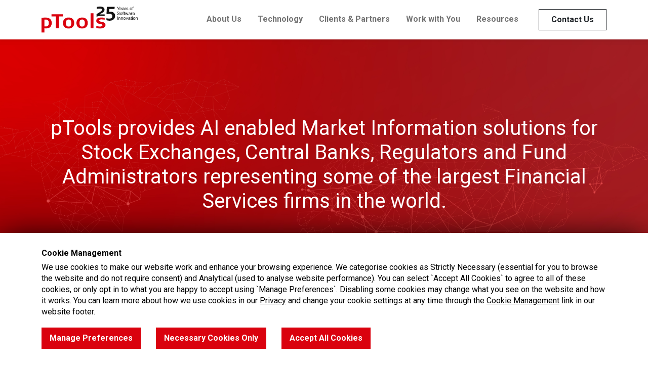

--- FILE ---
content_type: text/html; charset=utf-8
request_url: https://ptools.com/
body_size: 8086
content:






<!doctype html>
<html lang="en">
<head><title>
	pTools - Market Information Solutions
</title>

<script>

    window.dataLayer = window.dataLayer || [];
    function gtag() { dataLayer.push(arguments); }


    gtag('consent', 'default', {
        'ad_storage': 'denied',
        'analytics_storage': 'denied'
    });


    function getCookie(name) {
        const cookies = document.cookie.split(';');
        for (const cookie of cookies) {
            const parts = cookie.trim().split('=');
            const cookieName = parts[0];
            const cookieValue = parts.slice(1).join('=');
            if (cookieName === name) {
                return decodeURIComponent(cookieValue);
            }
        }
        return null;
    }

    const cookiePerformanceValue = getCookie("CookieAnalytical");

    if (cookiePerformanceValue === "analyticsAgree") {
        // Google Tag Manager
        (function (w, d, s, l, i) {
            w[l] = w[l] || [];
            w[l].push({
                'gtm.start': new Date().getTime(),
                event: 'gtm.js'
            });
            var f = d.getElementsByTagName(s)[0],
                j = d.createElement(s),
                dl = l != 'dataLayer' ? '&l=' + l : '';
            j.async = true;
            j.src = 'https://www.googletagmanager.com/gtm.js?id=' + i + dl;
            f.parentNode.insertBefore(j, f);
        })(window, document, 'script', 'dataLayer', 'GTM-K9DLG2G');

        // Matomo
        var _paq = window._paq = window._paq || [];
        /* tracker methods like "setCustomDimension" should be called before "trackPageView" */
        _paq.push(['trackPageView']);
        _paq.push(['enableLinkTracking']);
        (function () {
            var u = "//matomo.ptools.net/";
            _paq.push(['setTrackerUrl', u + 'matomo.php']);
            _paq.push(['setSiteId', '1']);
            var d = document,
                g = d.createElement('script'),
                s = d.getElementsByTagName('script')[0];
            g.async = true;
            g.src = u + 'matomo.js';
            s.parentNode.insertBefore(g, s);
        })();
    }
</script>

<meta charset="utf-8">
<meta name="viewport" content="width=device-width, initial-scale=1">
<link rel="preconnect" href="https://fonts.googleapis.com">
<link rel="preconnect" href="https://fonts.gstatic.com" crossorigin>
<link href="https://fonts.googleapis.com/css2?family=Roboto:wght@400;500;700&display=swap" rel="stylesheet">
<link rel="stylesheet" href="https://cdnjs.cloudflare.com/ajax/libs/font-awesome/5.15.2/css/all.min.css" integrity="sha512-HK5fgLBL+xu6dm/Ii3z4xhlSUyZgTT9tuc/hSrtw6uzJOvgRr2a9jyxxT1ely+B+xFAmJKVSTbpM/CuL7qxO8w==" crossorigin="anonymous" />
<link href="/css/core.min.css??ver=6" rel="stylesheet" />
<meta property="og:site_name" content="Market Information Solutions" />
<meta property="og:title" content="pTools - Market Information Solutions" />
<meta property="og:description" content="pTools provides AI enabled Market Information solutions for Stock Exchanges, Central Banks, Regulators and Fund Administrators representing some of the largest Financial Services firms in the world." />
<meta property="og:url" content="https://www.ptools.com/" />
<meta property="og:type" content="website" />
<meta name="twitter:title" content="pTools - Market Information Solutions" />
<meta name="twitter:url" content="https://www.ptools.com/" />
<meta name="twitter:card" content="summary" />
<meta name="Generator" content="pTools Limited" />
<meta name="description" content="pTools provides AI enabled Market Information solutions for Stock Exchanges, Central Banks, Regulators and Fund Administrators representing some of the largest Financial Services firms in the world." />
<meta name="google-translate-customization" content="e1ca78f382e4402-b553e66791d410e0-gaefb4762118a2229-e" />
<meta name="robots" content="NOODP" />

<link rel="apple-touch-icon" sizes="180x180" href="/apple-touch-icon.png">
<link rel="icon" type="image/png" sizes="32x32" href="/favicon-32x32.png">
<link rel="icon" type="image/png" sizes="16x16" href="/favicon-16x16.png">
<link rel="manifest" href="/site.webmanifest">
<meta name="msapplication-TileColor" content="#da532c">
<meta name="theme-color" content="#ffffff">

<script src="/js/cookies.js"></script>
<script>
    userInputs = {
        siteName: "pTools",
        colours: ["#0c4151", "#eeaa00"],
        url: "/cookie-management/",
        container: "#ContentWrapper",
        header: ["body", "/privacy/"]
    }
    CookieCheck(userInputs);
</script>

        <style>
        #mainVideoModal .btn-close {
            color: #fff;
            opacity: 1;
            font-size: 22px;
            background-image: url("data:image/svg+xml,%3csvg xmlns='http://www.w3.org/2000/svg' viewBox='0 0 16 16' fill='%23fff'%3e%3cpath d='M.293.293a1 1 0 011.414 0L8 6.586 14.293.293a1 1 0 111.414 1.414L9.414 8l6.293 6.293a1 1 0 01-1.414 1.414L8 9.414l-6.293 6.293a1 1 0 01-1.414-1.414L6.586 8 .293 1.707a1 1 0 010-1.414z'/%3e%3c/svg%3e");
        }
 
    

        .img-container {
            margin-top: 36px
        }

            .img-container img {
                max-width: 100%;
                width: 400px;
            }

        @media(min-width: 992px) {
            .img-container {
                margin-top: 0
            }
        }

        .hero {
            background-image: url('/images/masthead.png?ver=6');
            background-repeat: no-repeat;
            background-size: cover;
            background-position: top center;
        }

        @media only screen and (-webkit-min-device-pixel-ratio: 2), only screen and (min-resolution: 192dpi), only screen and (min-resolution: 2dppx) {
            .hero {
                background-image: url('/images/masthead_2x.jpg?ver=6')
            }
        }

        @media (max-width:767.98px) {
            .container {
                padding-left: 20px;
                padding-right: 20px;
            }
        }
    </style>
<meta name="description" content="pTools provides AI enabled Market Information solutions for Stock Exchanges, Central Banks, Regulators and Fund Administrators representing some of the largest Financial Services firms in the world." /></head>
<body>
    <div id="wrapper">
        
            
<nav class="navbar navbar-expand-lg navbar-light bg-white sticky-top shadow-sm">
    <div class="container">
        <a class="navbar-brand" href="/">
            <img width="190" src="/images/logos/logo_25.svg" alt="pTools" /></a>
        <button class="navbar-toggler d-lg-none" type="button" data-bs-toggle="collapse" data-bs-target="#navbarSupportedContent" aria-controls="navbarSupportedContent" aria-expanded="false" aria-label="Toggle navigation">
            <span class="navbar-toggler-icon"></span>
        </button>
        
        <div class="collapse navbar-collapse" id="navbarSupportedContent">
            <ul class="navbar-nav ms-auto mb-2 mb-lg-0">
                <li class="nav-item">
                    <a class="nav-link" href="/#about_pTools"  tabindex="1">About Us</a>
                </li>
          
                <li class="nav-item">
                    <a class="nav-link" href="/#pTools_technology"  tabindex="1">Technology</a>
                </li>
                <li class="nav-item">
                    <a class="nav-link" href="/#pTools_clients"  tabindex="1">Clients & Partners</a>
                </li>
                <li class="nav-item">
                    <a class="nav-link" href="/#pTools_working_with_you"  tabindex="1">Work with You</a>
                </li>
                <li class="nav-item">
                    <a class="nav-link" href="/#pTools_resources"  tabindex="1">Resources</a>
                </li>
                <li class="nav-item ms-lg-4">
                    <a class="btn w-100  btn-outline-dark" href="/#contact"  tabindex="1">Contact Us</a>
                </li>
            </ul>
        </div>
    </div>
</nav>

        

        
  
        <main id="main" class="overflow-hidden">
      <div class="hero" style="background-image:url('/images/Masthead.png?v=2');background-repeat:no-repeat;background-size:cover;background-position:top center;">
                
                <div class="container">
                    <div class="display-6 wow fadeInUp text-center" data-wow-duration="2s" data-wow-delay="" data-wow-offset="50">
                        pTools provides AI enabled Market Information solutions for Stock Exchanges, Central Banks, Regulators and Fund Administrators representing some of the largest Financial Services firms in the world.

                    </div>
                    <div class="text-center mt-5 mt-lg-7">
                        <a href="#about_pTools" class="go-next go-next-white"><span class="sr-only">Go to pToolsSolution</span></a>
                    </div>
                </div>
            </div>




            <section id="about_pTools" class="section wow" data-wow-offset="300">

                <div class="container">
                    <div class="section-inner wow fadeInLeft" data-wow-duration="2s" data-wow-offset="50">
                        <span class="anchor-point"></span>

                        <div class="row gx-xl-6 align-items-center">
                            <div class="col">

                                <div class="display-6">
                                    We provide AI driven automation solutions across Market Information and Fund Administration services including; <a  href="/solutions/isin-applications-software-solutions.aspx">ISIN Issuance</a>, <a  href="/solutions/lei-applications-software-solutions.aspx">LEI Issuance</a>, <a  href="/solutions/corporate-actions-announcements-software-solutions.aspx
">Corporate Actions & Announcements Issuance</a>, also ESG Verification, Listings and Risk Mitigation for AML, KYC, Sanctions Screening and Regulatory Reporting.
                                </div>
                            </div>
                            <div class="col-12 col-lg-5 col-xl-4 particle-wrapper">
                                <div class="img-container">
                                <img loading="lazy" alt="About us" src="/images/About-Us.png?ver=6">
                            </div>
                                </div>
                        </div>

                    </div>
                    <div class="text-center mt-4 mt-lg-6">
                        <a href="#pTools_technology" class="go-next"><span class="sr-only">Go to pToolsPartners</span></a>
                    </div>

                </div>
            </section>

            <section id="pTools_technology" class="section wow" data-wow-offset="300">

                <div class="container">
                    <div class="section-inner wow fadeInRight" data-wow-duration="2s" data-wow-offset="50">
                        <span class="anchor-point"></span>
                        <div class="row gx-xl-6 align-items-center flex-row-reverse">

                            <div class="col">


                                <div class="display-6">
Our Digital Risk Mitigation technology builds on Artificial Intelligence, Blockchain and Notarization, Natural Language Processing, and Risk Scoring Agents to underpin solutions. We have a passion for user experience design and dashboards that enable users at all levels.

                                    
                                </div>

                            </div>
                            <div class="col-12 col-lg-5 col-xl-4 particle-wrapper">
                                <div class="img-container">
                                    <img loading="lazy" alt="Technology" src="/images/Technology.svg?ver=6">
                                    </div>
                            </div>
                        </div>
                                            <div class="row mt-5 content-grid">
                                    
    <div class="col-md-6 mb-3">
        <div class="bg-light border p-3">
            <div class="row align-items-center">
                <div class="col">
                    <div class="fs-6 text-black">
                    DORA Queries & Reporting Agent</div></div>
                <div class="col-auto">
                      <a href="#contact" class="btn btn-primary pe-3">
      DEMO <i class="fas fa-chevron-right ms-2 me-1"></i>
  </a>
                </div>
            </div>
           
    
          
        </div>
    </div>

    <div class="col-md-6 mb-3">
        <div class="bg-light border p-3">
            <div class="row align-items-center">
                <div class="col">
                    <div class="fs-6 text-black">
                    MiCAR Queries & Reporting Agent</div></div>
                <div class="col-auto">
                      <a href="#contact" class="btn btn-primary pe-3">
      DEMO <i class="fas fa-chevron-right ms-2 me-1"></i>
  </a>
                </div>
            </div>
           
    
          
        </div>
    </div>

    <div class="col-md-6 mb-3">
        <div class="bg-light border p-3">
            <div class="row align-items-center">
                <div class="col">
                    <div class="fs-6 text-black">
                    MiFID Queries & Reporting Agent</div></div>
                <div class="col-auto">
                      <a href="#contact" class="btn btn-primary pe-3">
      DEMO <i class="fas fa-chevron-right ms-2 me-1"></i>
  </a>
                </div>
            </div>
           
    
          
        </div>
    </div>

    <div class="col-md-6 mb-3">
        <div class="bg-light border p-3">
            <div class="row align-items-center">
                <div class="col">
                    <div class="fs-6 text-black">
                    LEI Issuance Assistant</div></div>
                <div class="col-auto">
                      <a href="#contact" class="btn btn-primary pe-3">
      DEMO <i class="fas fa-chevron-right ms-2 me-1"></i>
  </a>
                </div>
            </div>
           
    
          
        </div>
    </div>

    <div class="col-md-6 mb-3">
        <div class="bg-light border p-3">
            <div class="row align-items-center">
                <div class="col">
                    <div class="fs-6 text-black">
                    ISIN Issuance Assistant Agent</div></div>
                <div class="col-auto">
                      <a href="#contact" class="btn btn-primary pe-3">
      DEMO <i class="fas fa-chevron-right ms-2 me-1"></i>
  </a>
                </div>
            </div>
           
    
          
        </div>
    </div>

    <div class="col-md-6 mb-3">
        <div class="bg-light border p-3">
            <div class="row align-items-center">
                <div class="col">
                    <div class="fs-6 text-black">
                    Corporate Actions & Announcments Publications Assistant</div></div>
                <div class="col-auto">
                      <a href="#contact" class="btn btn-primary pe-3">
      DEMO <i class="fas fa-chevron-right ms-2 me-1"></i>
  </a>
                </div>
            </div>
           
    
          
        </div>
    </div>

    <div class="col-md-6 mb-3">
        <div class="bg-light border p-3">
            <div class="row align-items-center">
                <div class="col">
                    <div class="fs-6 text-black">
                    Sanctions Screening & Reporting Agent</div></div>
                <div class="col-auto">
                      <a href="#contact" class="btn btn-primary pe-3">
      DEMO <i class="fas fa-chevron-right ms-2 me-1"></i>
  </a>
                </div>
            </div>
           
    
          
        </div>
    </div>

    <div class="col-md-6 mb-3">
        <div class="bg-light border p-3">
            <div class="row align-items-center">
                <div class="col">
                    <div class="fs-6 text-black">
                    Funds Administration & Reporting Agent</div></div>
                <div class="col-auto">
                      <a href="#contact" class="btn btn-primary pe-3">
      DEMO <i class="fas fa-chevron-right ms-2 me-1"></i>
  </a>
                </div>
            </div>
           
    
          
        </div>
    </div>

    <div class="col-md-6 mb-3">
        <div class="bg-light border p-3">
            <div class="row align-items-center">
                <div class="col">
                    <div class="fs-6 text-black">
                    Web Content Management Agent</div></div>
                <div class="col-auto">
                      <a href="#contact" class="btn btn-primary pe-3">
      DEMO <i class="fas fa-chevron-right ms-2 me-1"></i>
  </a>
                </div>
            </div>
           
    
          
        </div>
    </div>

    <div class="col-md-6 mb-3">
        <div class="bg-light border p-3">
            <div class="row align-items-center">
                <div class="col">
                    <div class="fs-6 text-black">
                    Web Customer Services Agent</div></div>
                <div class="col-auto">
                      <a href="#contact" class="btn btn-primary pe-3">
      DEMO <i class="fas fa-chevron-right ms-2 me-1"></i>
  </a>
                </div>
            </div>
           
    
          
        </div>
    </div>

                                   
                        </div>

                    </div>
                    <div class="text-center mt-4 mt-lg-6">
                        <a href="#pTools_clients" class="go-next"><span class="sr-only">Go to pToolsClients</span></a>
                    </div>

                </div>
            </section>

            <section id="pTools_clients" class="section wow" data-wow-offset="300">

                <div class="container">
                    <div class="section-inner wow fadeInLeft" data-wow-duration="2s" data-wow-offset="50">
                        <span class="anchor-point"></span>
                        <div class="row gx-xl-6 align-items-center">
                            <div class="col">

                                <div class="display-6">
                                    
We have established relationships with clients and partners built over years of engagement and shared success in delivering outstanding solutions. Key relationships include those with, ANNA, GLEIF, RNS, SWIFT, and WFE the World Federation of Exchanges.



                                </div>
                            </div>
                            <div class="col-12 col-lg-5 col-xl-4 particle-wrapper">
                                <div class="img-container">
                                    <img loading="lazy" alt="Clients & Partners" src="https://ptools-web.com/images/Work-with-You-Schema_v2.svg?ver=6">
                                    </div>

                            </div>
                        </div>

                    </div>
                    <div class="text-center mt-4 mt-lg-6">
                        <a href="#pTools_working_with_you" class="go-next"><span class="sr-only">Go to pToolsWorking with You</span></a>
                    </div>

                </div>
            </section>

            <section id="pTools_working_with_you" class="section wow" data-wow-offset="300">

                <div class="container">
                    <div class="section-inner wow fadeInRight" data-wow-duration="2s" data-wow-offset="50">
                        <span class="anchor-point"></span>
                        <div class="row gx-xl-6 align-items-center flex-row-reverse">
                            <div class="col">
                                <div class="display-6">
                                    Our client focus is key, long term and results oriented. Dedicated project managers, designers and developers are available to every project. We take pride in a reputation for delivery; a highly process driven approach, our ISO 9001 and ISO 27001 certifications, and experience based knowledge.
                                </div>  
                            </div>  
                            <div class="col-12 col-lg-5 col-xl-4 particle-wrapper">
                                <div class="img-container">
                                    <img loading="lazy" alt="Work with you" src="/images/Work-with-You-ISO-Pos.svg?ver=6">
                                    </div>
                            </div>
                        </div>

                    </div>
                    <div class="text-center mt-4 mt-lg-6">
                        <a href="#pTools_resources" class="go-next"><span class="sr-only">Go to pTools Contacts Trial</span></a>
                    </div>
                </div>
            </section>

            <section id="pTools_resources" class="section wow" data-wow-offset="300">

                <div class="container">
                    <div class="section-inner wow fadeInLeft" data-wow-duration="2s" data-wow-offset="50">
                        <span class="anchor-point"></span>
                        <div class="row gx-xl-6 align-items-center ">

                            <div class="col">


                                <div class="display-6">
                                   pTools is partnered with leading technology providers including Microsoft, IBM, Google and AWS, to support our clients’ initiatives across the Financial Services sector we operate in. To access the pTools resources portal, blog and learn more about our work, please contact us directly by email or via the form below.
                                </div>


                            </div>
                            <div class="col-12 col-lg-5 col-xl-4 particle-wrapper">
                                <div class="img-container">
                                    <img loading="lazy" alt="Resources" src="/images/Resources.svg?ver=6">
                                    </div>

                            </div>
                        </div>

                    </div>

                    <div class="text-center mt-4 mt-lg-6">
                        <a href="#contact" class="go-next"><span class="sr-only">Go to contact</span></a>
                    </div>
                </div>
            </section>
            </main>


        
            <section id="contact" class="text-center section section-100">
            <div class="container border-bottom-0  pb-4">
                <div class="display-6 text-primary">
                    To find out more about <b>pTools</b> technology and work, please sign-up below or drop us a line by <a href="mailto:connect@pTools.com">email</a>.
                </div>
                <div class="row justify-content-center">
                    <div class="col-xl-7">
                        <form id="emailForm" class="mt-5">
                            <div class="mb-3">
                                <input type="email" placeholder="Email Address" id="email" class="form-control form-control-lg" required>
                            </div>
                            <div class="mb-3">
                                <textarea class="form-control form-control-lg" placeholder="Comment / Query" id="comment"></textarea>
                            </div>
                            <button type="submit" class="btn btn-lg w-100 btn-primary" id="singUp">Submit</button>
                        </form>
                        <div class="result d-none h3 p-3 text-primary  mt-3 border border-primary">Thank you for connecting with pTools!</div>
                     <div class="sign-up-notes fs-5 mt-3">
                            Sign-up to get advance notice of developments at pTools.
                <br>
                            To find out more about <b>pTools</b> technology, our work in AI and AI Agents, please sign-up below or drop us a line by <a href="mailto:connect@pTools.com">email</a>.
                        </div> 
                    </div>
                </div>
            </div>
        </section>
<div class="global-footer text-center pb-5">
    <div class="container">
        <a class="email" href="mailto:connect@pTools.com">
            <span class="fa-stack fa-2x">
                <i class="fas fa-circle fa-stack-2x"></i>
                <i class="fas fa-envelope fa-stack-1x fa-inverse"></i>
            </span></a>

      
    </div>
</div>
        

        
            


<div class="global-footer-btm">
    <div class="container">
        <div class="global-footer-btm-title">
            <!--<p id="digitalLink">
                <a class="text-white" href="https://ptools.com/digital24/" title="Our Digital Content Management Journey, April 10th">Join us on 10<sup>th</sup> of April at Dean Hotel
                </a>
            </p>-->
            Other sites in our group:
        </div>
        <div class="global-footer-btm-logos">
            <div class="row align-items-center text-center">
                <div class="col-md mb-4">
                    <a class="active" href="https://www.ptools.com/">
                        <img height="30" src="/images/logos/pTools_white.svg" alt="pTools" />
                    </a>
                </div>
                <div class="col-md mb-4">
                    <a href="https://www.leilex.com/" target="_blank">
                        <img height="30" src="/images/logos/LEILex_white.svg" alt="LEILex" />
                    </a>
                </div>
                <div class="col-md mb-4">
                    <a href="https://www.teravera.com/" target="_blank">
                        <img height="20" src="/images/logos/TERAVERA_white.svg" alt="Teravera" />
                    </a>
                </div>
                <div class="col-md mb-4">
                    <a href="https://www.numerall.com/" target="_blank">
                        <img height="22" src="/images/logos/Numerall_white.svg" alt="Numerall" />
                    </a>
                </div>
                <div class="col-md mb-4">
                    <a href="https://www.ptools-web.com/" target="_blank">
                        <img height="30" src="/images/logos/pTools-WEB_white.svg" alt="pTools WEB" />
                    </a>
                </div>
            </div>
        </div>
        <div class="global-footer-copyright d-flex justify-content-between">
            pTools Software, LEILex, Teravera, Numerall and pTools-WEB are trading names and business units of Parallel Internet Limited and Teravera Limited UK.
        </div>
        <div class="d-flex mt-2">
            <a class="float-left pe-2 text-white" href="/cookie-management/">Cookie Management</a>
            <a class="float-left pe-2 text-white" href="/privacy/">Privacy</a>
        </div>
    </div>
</div>

        
    </div>

    
                       <script src="/js/jquery-3.6.0.min.js"></script>
    <script src="/js/bootstrap.bundle.min.js"></script>
 
    
    <script src="/js/wow.min.js"></script>

    <script>
        var wow = new WOW(
            {
                boxClass: 'wow',      // animated element css class (default is wow)
                animateClass: 'animated', // animation css class (default is animated)
                offset: 0,          // distance to the element when triggering the animation (default is 0)
                mobile: true,       // trigger animations on mobile devices (default is true)
                live: true,       // act on asynchronously loaded content (default is true)
                callback: function (box) {
                    // the callback is fired every time an animation is started
                    // the argument that is passed in is the DOM node being animated
                },
                scrollContainer: null,    // optional scroll container selector, otherwise use window,
                resetAnimation: true,     // reset animation on end (default is true)
            }
        );

        new WOW().init();
     
        $("#emailForm").submit(function (e) {
            e.preventDefault();
          
            var emailDetails = new EmailDetails();
            var emailDetails = {};
            emailDetails.Title = "Want to know more? – RMO";
            if (window.location.href.indexOf("/health") > -1) {
                emailDetails.Title = "Want to know more? – Health";
            }
            emailDetails.EmailTo = "connect@pTools.com";                  
            emailDetails.Email = $('#email').val().trim();
            emailDetails.Message = $('#comment').val().trim();
            emailDetails.Page = $('title').text().trim();

            $.ajax({
                type: "POST",
                url: "/webservices/email.asmx/RequestEmail",
                contentType: "application/json; charset=utf-8",
                data: "{'jsonString':'" + JSON.stringify(emailDetails) + "'}",
                dataType: "json",
                success: function (data, status) {
                    //.asmx always return d: json
                    var responseObject = JSON.parse(data.d);
                    $(".result").removeClass("d-none");
                    $("#email").val("");
                    $("#comment").val("");
                },
                error: function () { },
                complete: function () { }
            });
        });

        function EmailDetails() {
            this.Email = "";
            this.Message = "";
            this.Name = "";
            this.Company = "";
        }
    </script>
    
    
    <script src="https://player.vimeo.com/api/player.js"></script>
    <script>

        var addClassOnScroll = function () {
            var windowTop = $(window).scrollTop();
            $('section[id]').each(function (index, elem) {
                var offsetTop = $(elem).offset().top;
                var outerHeight = $(this).outerHeight(true);

                if (windowTop > (offsetTop - 50) && windowTop < (offsetTop + outerHeight)) {
                    var elemId = $(elem).attr('id');

                    $(".nav-link.active").removeClass('active');
                    $(".nav-link[href='/#" + elemId + "']").addClass('active');
                }
            });
        };

        $(function () {
            $(window).on('scroll', function () {
                addClassOnScroll();
            });
        });


        $('.nav-link').on('click', function () {
            $('.navbar-collapse').collapse('hide');
        });




        var mainVideo = document.getElementById("videoId");
        var mainVideoModalEl = document.getElementById('mainVideoModal');
        var mainVideoModal = new bootstrap.Modal(mainVideoModalEl);


        mainVideo.onended = function (e) {
            mainVideoModal.hide();
        };

        mainVideoModalEl.addEventListener('show.bs.modal', function (event) {
            mainVideo.play();

        });
        mainVideoModalEl.addEventListener('hidden.bs.modal', function (event) {
            mainVideo.pause();
        });

    </script>

</body>
</html>




--- FILE ---
content_type: image/svg+xml
request_url: https://ptools.com/images/Technology.svg?ver=6
body_size: 70705
content:
<?xml version="1.0" encoding="utf-8"?>
<!-- Generator: Adobe Illustrator 27.0.0, SVG Export Plug-In . SVG Version: 6.00 Build 0)  -->
<svg version="1.1" xmlns="http://www.w3.org/2000/svg" xmlns:xlink="http://www.w3.org/1999/xlink" x="0px" y="0px"
	 viewBox="0 0 832.6 825.6" style="enable-background:new 0 0 832.6 825.6;" xml:space="preserve">
<style type="text/css">
	.st0{fill:none;}
	.st1{display:none;}
	
		.st2{display:inline;fill:none;stroke:#EE2424;stroke-width:3;stroke-linecap:round;stroke-linejoin:round;stroke-dasharray:0,6.0698;}
	.st3{display:inline;}
	.st4{fill:#58595B;}
	.st5{fill:#EE2424;}
	.st6{fill:#FFFFFF;}
</style>
<g id="Layer_2">
	<rect x="16.8" y="8.7" class="st0" width="807.9" height="808"/>
	<rect x="16.8" y="8.7" class="st0" width="807.9" height="808"/>
	<rect x="16.8" y="8.7" class="st0" width="807.9" height="808"/>
	<rect x="16.8" y="8.7" class="st0" width="807.9" height="808"/>
	<rect x="16.8" y="8.7" class="st0" width="807.9" height="808"/>
	<rect x="16.8" y="8.7" class="st0" width="807.9" height="808"/>
	<rect x="16.8" y="8.7" class="st0" width="807.9" height="808"/>
	<rect x="16.8" y="8.7" class="st0" width="807.9" height="808"/>
	<rect x="16.8" y="8.7" class="st0" width="807.9" height="808"/>
	<rect x="16.8" y="8.7" class="st0" width="807.9" height="808"/>
	<rect x="16.8" y="8.7" class="st0" width="807.9" height="808"/>
	<rect x="16.8" y="8.7" class="st0" width="807.9" height="808"/>
	<rect x="16.8" y="8.7" class="st0" width="807.9" height="808"/>
	<rect x="16.8" y="8.7" class="st0" width="807.9" height="808"/>
	<rect x="16.8" y="8.7" class="st0" width="807.9" height="808"/>
</g>
<g id="Layer_3" class="st1">
	<circle class="st2" cx="315.6" cy="97.8" r="85"/>
	<circle class="st2" cx="525.8" cy="97.8" r="85"/>
	<circle class="st2" cx="736.1" cy="97.8" r="85"/>
	<circle class="st2" cx="736.1" cy="308.1" r="85"/>
	<circle class="st2" cx="525.8" cy="308.1" r="85"/>
	<circle class="st2" cx="315.6" cy="308.1" r="85"/>
	<circle class="st2" cx="525.8" cy="518.3" r="85"/>
	<circle class="st2" cx="736.1" cy="728.6" r="85"/>
	<circle class="st2" cx="736.1" cy="518.3" r="85"/>
	<circle class="st2" cx="105.4" cy="97.8" r="85"/>
</g>
<g id="Layer_1" class="st1">
	<g class="st3">
		<g>
			<path class="st4" d="M44.9,104h-2.2V89.5h2.2V104z"/>
			<path class="st4" d="M53,91.2c-1.8,0-2.9,0.9-2.9,2.1c0,1.4,1.5,1.9,2.6,2.2l1.4,0.4c1.8,0.5,4.2,1.5,4.2,4.1
				c0,2.5-2,4.3-5.4,4.3c-3.3,0-5.3-1.6-5.4-4.3h2.2c0.1,1.6,1.5,2.3,3.2,2.3c1.9,0,3.2-0.9,3.2-2.4c0-1.3-1.2-1.8-2.8-2.2l-1.7-0.5
				c-2.3-0.6-3.8-1.8-3.8-3.8c0-2.5,2.2-4.2,5.2-4.2s5,1.7,5.1,4H56C55.9,91.9,54.7,91.2,53,91.2z"/>
			<path class="st4" d="M63.2,104H61V89.5h2.2V104z"/>
			<path class="st4" d="M78.1,104h-2l-7.4-10.7h-0.1V104h-2.2V89.5h2l7.4,10.7h0.1V89.5h2.2V104z"/>
			<path class="st4" d="M88.8,104h-2.2V89.5h2.2V104z"/>
			<path class="st4" d="M98.1,96.1c-0.2-0.7-0.9-1.5-2.2-1.5c-1.2,0-2.1,0.6-2.1,1.4c0,0.7,0.5,1.1,1.7,1.4l1.7,0.4c2,0.5,3,1.4,3,3
				c0,2-1.8,3.4-4.5,3.4c-2.4,0-4.1-1.1-4.4-3l2.1-0.3c0.3,1.1,1.1,1.6,2.3,1.6c1.4,0,2.3-0.7,2.3-1.5c0-0.7-0.5-1.1-1.5-1.4
				l-1.8-0.4c-2-0.5-3-1.5-3-3c0-1.9,1.7-3.2,4.2-3.2c2.4,0,3.7,1.1,4.1,2.8L98.1,96.1z"/>
			<path class="st4" d="M108.8,96.1c-0.2-0.7-0.9-1.5-2.2-1.5c-1.2,0-2.1,0.6-2.1,1.4c0,0.7,0.5,1.1,1.7,1.4l1.7,0.4
				c2,0.5,3,1.4,3,3c0,2-1.8,3.4-4.5,3.4c-2.4,0-4.1-1.1-4.4-3l2.1-0.3c0.3,1.1,1.1,1.6,2.3,1.6c1.4,0,2.3-0.7,2.3-1.5
				c0-0.7-0.5-1.1-1.5-1.4l-1.8-0.4c-2-0.5-3-1.5-3-3c0-1.9,1.7-3.2,4.2-3.2c2.4,0,3.7,1.1,4.1,2.8L108.8,96.1z"/>
			<path class="st4" d="M120.2,93.1h2.1V104h-2.1v-1.9h-0.1c-0.5,1.2-1.6,2-3.3,2c-2.1,0-3.6-1.4-3.6-4.1v-6.9h2.1v6.7
				c0,1.5,0.9,2.4,2.2,2.4c1.2,0,2.6-0.9,2.6-2.7v-6.4H120.2z"/>
			<path class="st4" d="M124.6,100.9c0-2.5,2.1-3,4.2-3.3c2-0.2,2.8-0.2,2.8-1l0,0c0-1.2-0.7-2-2.1-2c-1.4,0-2.2,0.7-2.5,1.5l-2-0.5
				c0.7-2,2.5-2.8,4.5-2.8c1.7,0,4.2,0.6,4.2,3.8v7.2h-2.1v-1.5h-0.1c-0.4,0.8-1.4,1.7-3.2,1.7C126.2,104.2,124.6,103.1,124.6,100.9
				z M131.6,100.1v-1.4c-0.3,0.3-1.9,0.5-2.6,0.6c-1.2,0.2-2.2,0.6-2.2,1.7c0,1,0.9,1.6,2.1,1.6
				C130.5,102.5,131.6,101.4,131.6,100.1z"/>
			<path class="st4" d="M138.7,104h-2.1V93.1h2v1.8h0.1c0.5-1.2,1.6-1.9,3.2-1.9c2.2,0,3.7,1.4,3.7,4.1v6.9h-2.1v-6.7
				c0-1.6-0.9-2.5-2.3-2.5c-1.5,0-2.5,1-2.5,2.7L138.7,104L138.7,104z"/>
			<path class="st4" d="M148,98.6c0-3.3,2-5.6,5.1-5.6c2.5,0,4.3,1.5,4.5,3.7h-2.1c-0.2-1-1-1.9-2.4-1.9c-1.8,0-3,1.5-3,3.8
				c0,2.4,1.2,3.9,3,3.9c1.2,0,2.1-0.7,2.4-1.9h2.1c-0.2,2.1-1.9,3.7-4.5,3.7C149.9,104.2,148,101.9,148,98.6z"/>
			<path class="st4" d="M159.3,98.6c0-3.3,2-5.7,5-5.7c2.5,0,4.8,1.5,4.8,5.5v0.8h-7.7c0.1,2.1,1.3,3.3,3.1,3.3
				c1.2,0,2.1-0.5,2.5-1.6l2,0.4c-0.5,1.8-2.2,2.9-4.5,2.9C161.3,104.2,159.3,102,159.3,98.6z M167.1,97.6c0-1.7-1.1-2.9-2.7-2.9
				c-1.7,0-2.8,1.3-2.9,2.9H167.1z"/>
		</g>
		<g>
			<path class="st4" d="M700.5,711.7c-0.3-1.8-1.8-2.8-3.6-2.8c-2.4,0-4.2,1.8-4.2,5.2s1.8,5.2,4.2,5.2c1.7,0,3.2-1,3.6-2.7h2.1
				c-0.5,2.7-2.7,4.6-5.7,4.6c-3.6,0-6.2-2.7-6.2-7.1s2.6-7.1,6.2-7.1c2.9,0,5.2,1.7,5.7,4.7L700.5,711.7L700.5,711.7z"/>
			<path class="st4" d="M704.5,715.9c0-3.2,1.9-5.4,4.8-5.4c2.9,0,4.8,2.1,4.8,5.4c0,3.2-1.9,5.3-4.8,5.3S704.5,719.1,704.5,715.9z
				 M712.1,715.9c0-2-0.9-3.7-2.8-3.7c-1.9,0-2.8,1.7-2.8,3.7s0.9,3.7,2.8,3.7C711.2,719.6,712.1,717.9,712.1,715.9z"/>
			<path class="st4" d="M716.4,710.7h1.9v1.6h0.1c0.4-1.1,1.4-1.8,2.6-1.8c0.3,0,0.7,0,0.9,0v1.9c-0.2,0-0.6-0.1-1.1-0.1
				c-1.4,0-2.5,1-2.5,2.3v6.3h-2L716.4,710.7L716.4,710.7z"/>
			<path class="st4" d="M723.7,710.7h2v1.7h0.2c0.4-0.6,1.1-1.8,3-1.8c2.5,0,4.4,2,4.4,5.3c0,3.4-1.8,5.4-4.3,5.4
				c-1.9,0-2.6-1.2-3-1.8h-0.1v5.5h-2v-14.3H723.7z M728.4,719.5c1.8,0,2.7-1.6,2.7-3.7c0-2.1-0.9-3.6-2.7-3.6s-2.7,1.4-2.7,3.6
				C725.7,718,726.6,719.5,728.4,719.5z"/>
			<path class="st4" d="M735,715.9c0-3.2,1.9-5.4,4.8-5.4c2.9,0,4.8,2.1,4.8,5.4c0,3.2-1.9,5.3-4.8,5.3S735,719.1,735,715.9z
				 M742.6,715.9c0-2-0.9-3.7-2.8-3.7c-1.9,0-2.8,1.7-2.8,3.7s0.9,3.7,2.8,3.7C741.7,719.6,742.6,717.9,742.6,715.9z"/>
			<path class="st4" d="M746.9,710.7h1.9v1.6h0.1c0.4-1.1,1.4-1.8,2.6-1.8c0.3,0,0.7,0,0.9,0v1.9c-0.2,0-0.6-0.1-1.1-0.1
				c-1.4,0-2.5,1-2.5,2.3v6.3h-2L746.9,710.7L746.9,710.7z"/>
			<path class="st4" d="M753.7,718.1c0-2.4,2-2.9,4-3.1c1.9-0.2,2.6-0.2,2.6-0.9l0,0c0-1.2-0.7-1.9-2-1.9c-1.4,0-2.1,0.7-2.4,1.4
				l-1.9-0.4c0.7-1.9,2.4-2.6,4.3-2.6c1.6,0,4,0.6,4,3.6v6.9h-2v-1.4h-0.1c-0.4,0.8-1.3,1.6-3.1,1.6
				C755.2,721.3,753.7,720.1,753.7,718.1z M760.3,717.3V716c-0.3,0.3-1.8,0.5-2.5,0.6c-1.2,0.2-2.1,0.5-2.1,1.6c0,1,0.8,1.5,2,1.5
				C759.3,719.6,760.3,718.5,760.3,717.3z"/>
			<path class="st4" d="M769.8,712.3h-2.1v5.7c0,1.2,0.6,1.4,1.2,1.4c0.3,0,0.6-0.1,0.7-0.1l0.4,1.7c-0.2,0.1-0.7,0.2-1.3,0.2
				c-1.6,0-3-0.9-3-2.8v-6.1h-1.5v-1.6h1.5v-2.5h2v2.5h2.1L769.8,712.3L769.8,712.3z"/>
			<path class="st4" d="M771.6,715.9c0-3.2,1.9-5.4,4.8-5.4c2.3,0,4.6,1.5,4.6,5.2v0.7h-7.4c0.1,2,1.2,3.1,2.9,3.1
				c1.1,0,2-0.5,2.4-1.5l1.9,0.3c-0.5,1.7-2.1,2.8-4.3,2.8C773.5,721.2,771.6,719.1,771.6,715.9z M779,715c0-1.6-1-2.7-2.6-2.7
				s-2.7,1.3-2.8,2.7H779z"/>
		</g>
		<g>
			<path class="st4" d="M701.8,743.8l5-13.8h2.4l5,13.8H712l-1.3-3.7h-5.4l-1.3,3.7H701.8z M710,738.4l-2-5.9h-0.1l-2,5.9H710z"/>
			<path class="st4" d="M715.5,738.7c0-3.2,1.9-5.4,4.8-5.4c2.4,0,4.1,1.4,4.3,3.5h-2c-0.2-1-1-1.8-2.3-1.8c-1.7,0-2.8,1.4-2.8,3.6
				c0,2.3,1.1,3.7,2.8,3.7c1.2,0,2-0.7,2.3-1.8h2c-0.2,2-1.8,3.5-4.3,3.5C717.3,744,715.5,741.8,715.5,738.7z"/>
			<path class="st4" d="M731.6,735.1h-2.1v5.7c0,1.2,0.6,1.4,1.2,1.4c0.3,0,0.6-0.1,0.7-0.1l0.4,1.7c-0.2,0.1-0.7,0.2-1.3,0.2
				c-1.6,0-3-0.9-3-2.8v-6.1H726v-1.6h1.5V731h2v2.5h2.1L731.6,735.1L731.6,735.1z"/>
			<path class="st4" d="M733.5,730.7c0-0.7,0.6-1.2,1.3-1.2s1.3,0.5,1.3,1.2s-0.6,1.2-1.3,1.2S733.5,731.3,733.5,730.7z
				 M733.8,733.5h2v10.4h-2V733.5z"/>
			<path class="st4" d="M738.1,738.7c0-3.2,1.9-5.4,4.8-5.4c2.9,0,4.8,2.1,4.8,5.4c0,3.2-1.9,5.3-4.8,5.3S738.1,741.9,738.1,738.7z
				 M745.7,738.7c0-2-0.9-3.7-2.8-3.7c-1.9,0-2.8,1.7-2.8,3.7s0.9,3.7,2.8,3.7C744.8,742.3,745.7,740.7,745.7,738.7z"/>
			<path class="st4" d="M752,743.8h-2v-10.4h1.9v1.7h0.1c0.5-1.1,1.5-1.8,3.1-1.8c2.1,0,3.5,1.3,3.5,3.9v6.6h-2v-6.3
				c0-1.5-0.8-2.4-2.2-2.4s-2.4,0.9-2.4,2.6L752,743.8L752,743.8z"/>
			<path class="st4" d="M767.2,736.3c-0.2-0.7-0.8-1.4-2.1-1.4c-1.1,0-2,0.6-2,1.4c0,0.7,0.5,1.1,1.6,1.4l1.6,0.4
				c1.9,0.4,2.8,1.3,2.8,2.8c0,1.9-1.7,3.2-4.2,3.2c-2.3,0-3.9-1-4.2-2.9l1.9-0.3c0.2,1,1,1.5,2.2,1.5c1.3,0,2.2-0.6,2.2-1.4
				c0-0.6-0.5-1.1-1.5-1.3l-1.8-0.4c-1.9-0.4-2.8-1.4-2.8-2.9c0-1.8,1.7-3.1,4-3.1c2.2,0,3.5,1.1,3.9,2.7L767.2,736.3z"/>
		</g>
		<g>
			<path class="st4" d="M470.5,89.2h2.1v12h6.3v1.8h-8.3V89.2H470.5z"/>
			<path class="st4" d="M481.3,89.2h8.7V91h-6.6v4.2h6.1V97h-6.1v4.2h6.7v1.8h-8.7V89.2H481.3z"/>
			<path class="st4" d="M494.8,103h-2.1V89.2h2.1V103z"/>
			<path class="st4" d="M505,103h-2.1V89.2h2.1V103z"/>
			<path class="st4" d="M513.8,95.5c-0.2-0.7-0.8-1.4-2.1-1.4c-1.1,0-2,0.6-2,1.4c0,0.7,0.5,1.1,1.6,1.4l1.6,0.4
				c1.9,0.4,2.8,1.3,2.8,2.8c0,1.9-1.7,3.2-4.2,3.2c-2.3,0-3.9-1-4.2-2.9l1.9-0.3c0.2,1,1,1.5,2.2,1.5c1.3,0,2.2-0.6,2.2-1.4
				c0-0.6-0.5-1.1-1.5-1.3l-1.8-0.4c-1.9-0.4-2.8-1.4-2.8-2.9c0-1.8,1.7-3.1,4-3.1c2.2,0,3.5,1.1,3.9,2.7L513.8,95.5z"/>
			<path class="st4" d="M523.9,95.5c-0.2-0.7-0.8-1.4-2.1-1.4c-1.1,0-2,0.6-2,1.4c0,0.7,0.5,1.1,1.6,1.4l1.6,0.4
				c1.9,0.4,2.8,1.3,2.8,2.8c0,1.9-1.7,3.2-4.2,3.2c-2.3,0-3.9-1-4.2-2.9l1.9-0.3c0.2,1,1,1.5,2.2,1.5c1.3,0,2.2-0.6,2.2-1.4
				c0-0.6-0.5-1.1-1.5-1.3l-1.8-0.4c-1.9-0.4-2.8-1.4-2.8-2.9c0-1.8,1.7-3.1,4-3.1c2.2,0,3.5,1.1,3.9,2.7L523.9,95.5z"/>
			<path class="st4" d="M534.8,92.7h2V103h-2v-1.8h-0.1c-0.5,1.1-1.5,1.9-3.1,1.9c-2,0-3.4-1.3-3.4-3.9v-6.6h2V99
				c0,1.4,0.9,2.3,2.1,2.3c1.1,0,2.4-0.8,2.4-2.6L534.8,92.7L534.8,92.7z"/>
			<path class="st4" d="M539,100.1c0-2.4,2-2.9,4-3.1c1.9-0.2,2.6-0.2,2.6-0.9l0,0c0-1.2-0.7-1.9-2-1.9c-1.4,0-2.1,0.7-2.4,1.4
				l-1.9-0.4c0.7-1.9,2.4-2.6,4.3-2.6c1.6,0,4,0.6,4,3.6v6.9h-2v-1.4h-0.1c-0.4,0.8-1.3,1.6-3.1,1.6
				C540.5,103.3,539,102.1,539,100.1z M545.6,99.3V98c-0.3,0.3-1.8,0.5-2.5,0.6c-1.2,0.2-2.1,0.5-2.1,1.6c0,1,0.8,1.5,2,1.5
				C544.6,101.6,545.6,100.5,545.6,99.3z"/>
			<path class="st4" d="M552.3,103h-2V92.7h1.9v1.7h0.1c0.5-1.1,1.5-1.8,3.1-1.8c2.1,0,3.5,1.3,3.5,3.9v6.6h-2v-6.3
				c0-1.5-0.8-2.4-2.2-2.4s-2.4,0.9-2.4,2.6L552.3,103L552.3,103z"/>
			<path class="st4" d="M561.2,97.9c0-3.2,1.9-5.4,4.8-5.4c2.4,0,4.1,1.4,4.3,3.5h-2c-0.2-1-1-1.8-2.3-1.8c-1.7,0-2.8,1.4-2.8,3.6
				c0,2.3,1.1,3.7,2.8,3.7c1.2,0,2-0.7,2.3-1.8h2c-0.2,2-1.8,3.5-4.3,3.5C563,103.2,561.2,101,561.2,97.9z"/>
			<path class="st4" d="M572,97.9c0-3.2,1.9-5.4,4.8-5.4c2.3,0,4.6,1.5,4.6,5.2v0.7H574c0.1,2,1.2,3.1,2.9,3.1c1.1,0,2-0.5,2.4-1.5
				l1.9,0.3c-0.5,1.7-2.1,2.8-4.3,2.8C573.8,103.2,572,101.1,572,97.9z M579.4,96.9c0-1.6-1-2.7-2.6-2.7s-2.7,1.3-2.8,2.7H579.4z"/>
		</g>
		<g>
			<path class="st4" d="M488.2,509l5-13.8h2.4l5,13.8h-2.2l-1.3-3.7h-5.4l-1.3,3.7H488.2z M496.5,503.5l-2-5.9h-0.1l-2,5.9H496.5z"
				/>
			<path class="st4" d="M502.4,498.6h1.9v1.6h0.1c0.4-1.1,1.4-1.8,2.6-1.8c0.3,0,0.7,0,0.9,0v1.9c-0.2,0-0.6-0.1-1.1-0.1
				c-1.4,0-2.5,1-2.5,2.3v6.3h-2v-10.2H502.4z"/>
		</g>
		<g>
			<path class="st4" d="M515.1,500.2H513v5.7c0,1.2,0.6,1.4,1.2,1.4c0.3,0,0.6-0.1,0.7-0.1l0.4,1.7c-0.2,0.1-0.7,0.2-1.3,0.2
				c-1.6,0-3-0.9-3-2.8v-6.1h-1.5v-1.6h1.5v-2.5h2v2.5h2.1L515.1,500.2L515.1,500.2z"/>
			<path class="st4" d="M517.1,495.8c0-0.7,0.6-1.2,1.3-1.2s1.3,0.5,1.3,1.2s-0.6,1.2-1.3,1.2C517.7,497,517.1,496.5,517.1,495.8z
				 M517.4,498.6h2V509h-2V498.6z"/>
			<path class="st4" d="M527,500.2h-2.2v8.7h-2v-8.7h-1.6v-1.6h1.6v-1.2c0-1.9,1.4-2.9,3.1-2.9c0.8,0,1.4,0.2,1.7,0.3l-0.5,1.6
				c-0.2-0.1-0.5-0.2-0.9-0.2c-1,0-1.4,0.5-1.4,1.4v0.9h2.2L527,500.2L527,500.2z"/>
			<path class="st4" d="M528.8,495.8c0-0.7,0.6-1.2,1.3-1.2s1.3,0.5,1.3,1.2s-0.6,1.2-1.3,1.2C529.4,497,528.8,496.5,528.8,495.8z
				 M529.1,498.6h2V509h-2V498.6z"/>
			<path class="st4" d="M533.4,503.8c0-3.2,1.9-5.4,4.8-5.4c2.4,0,4.1,1.4,4.3,3.5h-2c-0.2-1-1-1.8-2.3-1.8c-1.7,0-2.8,1.4-2.8,3.6
				c0,2.3,1.1,3.7,2.8,3.7c1.2,0,2-0.7,2.3-1.8h2c-0.2,2-1.8,3.5-4.3,3.5C535.2,509.2,533.4,506.9,533.4,503.8z"/>
			<path class="st4" d="M544.4,495.8c0-0.7,0.6-1.2,1.3-1.2s1.3,0.5,1.3,1.2s-0.6,1.2-1.3,1.2C544.9,497,544.4,496.5,544.4,495.8z
				 M544.6,498.6h2V509h-2V498.6z"/>
			<path class="st4" d="M548.9,506c0-2.4,2-2.9,4-3.1c1.9-0.2,2.6-0.2,2.6-0.9l0,0c0-1.2-0.7-1.9-2-1.9c-1.4,0-2.1,0.7-2.4,1.4
				l-1.9-0.4c0.7-1.9,2.4-2.6,4.3-2.6c1.6,0,4,0.6,4,3.6v6.9h-2v-1.4h-0.1c-0.4,0.8-1.3,1.6-3.1,1.6
				C550.4,509.2,548.9,508.1,548.9,506z M555.5,505.2v-1.3c-0.3,0.3-1.8,0.5-2.5,0.6c-1.2,0.2-2.1,0.5-2.1,1.6c0,1,0.8,1.5,2,1.5
				C554.5,507.6,555.5,506.4,555.5,505.2z"/>
			<path class="st4" d="M562.2,509h-2v-13.8h2V509z"/>
		</g>
		<g>
			<path class="st4" d="M476.8,531.8h-2.1V518h2.1V531.8z"/>
			<path class="st4" d="M481.6,531.8h-2v-10.4h1.9v1.7h0.1c0.5-1.1,1.5-1.8,3.1-1.8c2.1,0,3.5,1.3,3.5,3.9v6.6h-2v-6.3
				c0-1.5-0.8-2.4-2.2-2.4c-1.4,0-2.4,0.9-2.4,2.6V531.8z"/>
			<path class="st4" d="M495.8,523h-2.1v5.7c0,1.2,0.6,1.4,1.2,1.4c0.3,0,0.6-0.1,0.7-0.1l0.4,1.7c-0.2,0.1-0.7,0.2-1.3,0.2
				c-1.6,0-3-0.9-3-2.8V523h-1.5v-1.6h1.5v-2.5h2v2.5h2.1L495.8,523L495.8,523z"/>
			<path class="st4" d="M497.6,526.6c0-3.2,1.9-5.4,4.8-5.4c2.3,0,4.6,1.5,4.6,5.2v0.7h-7.4c0.1,2,1.2,3.1,2.9,3.1
				c1.1,0,2-0.5,2.4-1.5l1.9,0.3c-0.5,1.7-2.1,2.8-4.3,2.8C499.5,532,497.6,529.9,497.6,526.6z M505,525.7c0-1.6-1-2.7-2.6-2.7
				s-2.7,1.3-2.8,2.7H505z"/>
			<path class="st4" d="M511.2,531.8h-2V518h2V531.8z"/>
			<path class="st4" d="M515.9,531.8h-2V518h2V531.8z"/>
			<path class="st4" d="M518.4,518.6c0-0.7,0.6-1.2,1.3-1.2s1.3,0.5,1.3,1.2s-0.6,1.2-1.3,1.2S518.4,519.3,518.4,518.6z
				 M518.7,521.4h2v10.4h-2V521.4z"/>
			<path class="st4" d="M523.3,533.5l1.7-0.7c0.4,0.6,1,1.4,2.7,1.4c1.5,0,2.6-0.7,2.6-2.3v-2h-0.1c-0.4,0.7-1.1,1.7-3,1.7
				c-2.4,0-4.3-1.8-4.3-5.1s1.8-5.3,4.3-5.3c1.9,0,2.6,1.2,3,1.8h0.1v-1.7h2V532c0,2.6-2,3.9-4.7,3.9
				C525.3,535.8,523.9,534.8,523.3,533.5z M530.4,526.5c0-2.1-0.9-3.5-2.7-3.5s-2.7,1.5-2.7,3.5s0.9,3.4,2.7,3.4
				S530.4,528.7,530.4,526.5z"/>
			<path class="st4" d="M534.7,526.6c0-3.2,1.9-5.4,4.8-5.4c2.3,0,4.6,1.5,4.6,5.2v0.7h-7.4c0.1,2,1.2,3.1,2.9,3.1
				c1.1,0,2-0.5,2.4-1.5l1.9,0.3c-0.5,1.7-2.1,2.8-4.3,2.8C536.5,532,534.7,529.9,534.7,526.6z M542,525.7c0-1.6-1-2.7-2.6-2.7
				s-2.7,1.3-2.8,2.7H542z"/>
			<path class="st4" d="M548.3,531.8h-2v-10.4h1.9v1.7h0.1c0.5-1.1,1.5-1.8,3.1-1.8c2.1,0,3.5,1.3,3.5,3.9v6.6h-2v-6.3
				c0-1.5-0.8-2.4-2.2-2.4s-2.4,0.9-2.4,2.6L548.3,531.8L548.3,531.8z"/>
			<path class="st4" d="M557.2,526.6c0-3.2,1.9-5.4,4.8-5.4c2.4,0,4.1,1.4,4.3,3.5h-2c-0.2-1-1-1.8-2.3-1.8c-1.7,0-2.8,1.4-2.8,3.6
				c0,2.3,1.1,3.7,2.8,3.7c1.2,0,2-0.7,2.3-1.8h2c-0.2,2-1.8,3.5-4.3,3.5C559,532,557.2,529.8,557.2,526.6z"/>
			<path class="st4" d="M567.9,526.6c0-3.2,1.9-5.4,4.8-5.4c2.3,0,4.6,1.5,4.6,5.2v0.7H570c0.1,2,1.2,3.1,2.9,3.1
				c1.1,0,2-0.5,2.4-1.5l1.9,0.3c-0.5,1.7-2.1,2.8-4.3,2.8C569.8,532,567.9,529.9,567.9,526.6z M575.3,525.7c0-1.6-1-2.7-2.6-2.7
				s-2.7,1.3-2.8,2.7H575.3z"/>
		</g>
		<g>
			<path class="st4" d="M486.9,288.9c-1.7,0-2.8,0.9-2.8,2c0,1.3,1.4,1.8,2.5,2.1l1.3,0.4c1.8,0.4,4,1.4,4,3.9c0,2.3-1.9,4-5.1,4
				c-3.1,0-5-1.5-5.2-4h2.1c0.1,1.5,1.5,2.2,3.1,2.2c1.8,0,3.1-0.9,3.1-2.2c0-1.2-1.1-1.7-2.6-2.1l-1.6-0.4
				c-2.2-0.6-3.6-1.7-3.6-3.6c0-2.4,2.1-4,4.9-4s4.8,1.6,4.8,3.8h-2C489.6,289.7,488.4,288.9,486.9,288.9z"/>
			<path class="st4" d="M493.8,298.2c0-2.4,2-2.9,4-3.1c1.9-0.2,2.6-0.2,2.6-0.9l0,0c0-1.2-0.7-1.9-2-1.9c-1.4,0-2.1,0.7-2.4,1.4
				l-1.9-0.4c0.7-1.9,2.4-2.6,4.3-2.6c1.6,0,4,0.6,4,3.6v6.9h-2v-1.4h-0.1c-0.4,0.8-1.3,1.6-3.1,1.6
				C495.3,301.3,493.8,300.2,493.8,298.2z M500.4,297.4V296c-0.3,0.3-1.8,0.5-2.5,0.6c-1.2,0.2-2.1,0.5-2.1,1.6c0,1,0.8,1.5,2,1.5
				C499.4,299.7,500.4,298.6,500.4,297.4z"/>
			<path class="st4" d="M507.1,301.1h-2v-10.4h1.9v1.7h0.1c0.5-1.1,1.5-1.8,3.1-1.8c2.1,0,3.5,1.3,3.5,3.9v6.6h-2v-6.3
				c0-1.5-0.8-2.4-2.2-2.4c-1.4,0-2.4,0.9-2.4,2.6V301.1z"/>
			<path class="st4" d="M515.9,296c0-3.2,1.9-5.4,4.8-5.4c2.4,0,4.1,1.4,4.3,3.5h-2c-0.2-1-1-1.8-2.3-1.8c-1.7,0-2.8,1.4-2.8,3.6
				c0,2.3,1.1,3.7,2.8,3.7c1.2,0,2-0.7,2.3-1.8h2c-0.2,2-1.8,3.5-4.3,3.5C517.8,301.3,515.9,299.1,515.9,296z"/>
			<path class="st4" d="M532,292.4h-2.1v5.7c0,1.2,0.6,1.4,1.2,1.4c0.3,0,0.6-0.1,0.7-0.1l0.4,1.7c-0.2,0.1-0.7,0.2-1.3,0.2
				c-1.6,0-3-0.9-3-2.8v-6.1h-1.5v-1.6h1.5v-2.5h2v2.5h2.1L532,292.4L532,292.4z"/>
			<path class="st4" d="M534,288c0-0.7,0.6-1.2,1.3-1.2s1.3,0.5,1.3,1.2s-0.6,1.2-1.3,1.2S534,288.6,534,288z M534.3,290.8h2v10.4
				h-2V290.8z"/>
			<path class="st4" d="M538.5,296c0-3.2,1.9-5.4,4.8-5.4c2.9,0,4.8,2.1,4.8,5.4c0,3.2-1.9,5.3-4.8,5.3S538.5,299.2,538.5,296z
				 M546.1,296c0-2-0.9-3.7-2.8-3.7c-1.9,0-2.8,1.7-2.8,3.7s0.9,3.7,2.8,3.7C545.3,299.6,546.1,298,546.1,296z"/>
			<path class="st4" d="M552.4,301.1h-2v-10.4h1.9v1.7h0.1c0.5-1.1,1.5-1.8,3.1-1.8c2.1,0,3.5,1.3,3.5,3.9v6.6h-2v-6.3
				c0-1.5-0.8-2.4-2.2-2.4s-2.4,0.9-2.4,2.6L552.4,301.1L552.4,301.1z"/>
			<path class="st4" d="M567.7,293.6c-0.2-0.7-0.8-1.4-2.1-1.4c-1.1,0-2,0.6-2,1.4c0,0.7,0.5,1.1,1.6,1.4l1.6,0.4
				c1.9,0.4,2.8,1.3,2.8,2.8c0,1.9-1.7,3.2-4.2,3.2c-2.3,0-3.9-1-4.2-2.9l1.9-0.3c0.2,1,1,1.5,2.2,1.5c1.3,0,2.2-0.6,2.2-1.4
				c0-0.6-0.5-1.1-1.5-1.3l-1.8-0.4c-1.9-0.4-2.8-1.4-2.8-2.9c0-1.8,1.7-3.1,4-3.1c2.2,0,3.5,1.1,3.9,2.7L567.7,293.6z"/>
		</g>
		<g>
			<path class="st4" d="M486.1,311.7c-1.7,0-2.8,0.9-2.8,2c0,1.3,1.4,1.8,2.5,2.1l1.3,0.4c1.8,0.4,4,1.4,4,3.9c0,2.3-1.9,4-5.1,4
				c-3.1,0-5-1.5-5.2-4h2.1c0.1,1.5,1.5,2.2,3.1,2.2c1.8,0,3.1-0.9,3.1-2.2c0-1.2-1.1-1.7-2.6-2.1l-1.6-0.4
				c-2.2-0.6-3.6-1.7-3.6-3.6c0-2.4,2.1-4,4.9-4s4.8,1.6,4.8,3.8h-2C488.8,312.5,487.7,311.7,486.1,311.7z"/>
			<path class="st4" d="M493,318.8c0-3.2,1.9-5.4,4.8-5.4c2.4,0,4.1,1.4,4.3,3.5h-2c-0.2-1-1-1.8-2.3-1.8c-1.7,0-2.8,1.4-2.8,3.6
				c0,2.3,1.1,3.7,2.8,3.7c1.2,0,2-0.7,2.3-1.8h2c-0.2,2-1.8,3.5-4.3,3.5C494.9,324.1,493,321.9,493,318.8z"/>
			<path class="st4" d="M504.3,313.6h1.9v1.6h0.1c0.4-1.1,1.4-1.8,2.6-1.8c0.3,0,0.7,0,0.9,0v1.9c-0.2,0-0.6-0.1-1.1-0.1
				c-1.4,0-2.5,1-2.5,2.3v6.3h-2v-10.2H504.3z"/>
		</g>
		<g>
			<path class="st4" d="M510.8,318.8c0-3.2,1.9-5.4,4.8-5.4c2.3,0,4.6,1.5,4.6,5.2v0.7h-7.4c0.1,2,1.2,3.1,2.9,3.1
				c1.1,0,2-0.5,2.4-1.5l1.9,0.3c-0.5,1.7-2.1,2.8-4.3,2.8C512.6,324.1,510.8,322,510.8,318.8z M518.2,317.8c0-1.6-1-2.7-2.6-2.7
				s-2.7,1.3-2.8,2.7H518.2z"/>
			<path class="st4" d="M521.9,318.8c0-3.2,1.9-5.4,4.8-5.4c2.3,0,4.6,1.5,4.6,5.2v0.7h-7.4c0.1,2,1.2,3.1,2.9,3.1
				c1.1,0,2-0.5,2.4-1.5l1.9,0.3c-0.5,1.7-2.1,2.8-4.3,2.8C523.8,324.1,521.9,322,521.9,318.8z M529.3,317.8c0-1.6-1-2.7-2.6-2.7
				s-2.7,1.3-2.8,2.7H529.3z"/>
			<path class="st4" d="M535.6,323.9h-2v-10.4h1.9v1.7h0.1c0.5-1.1,1.5-1.8,3.1-1.8c2.1,0,3.5,1.3,3.5,3.9v6.6h-2v-6.3
				c0-1.5-0.8-2.4-2.2-2.4s-2.4,0.9-2.4,2.6L535.6,323.9L535.6,323.9z"/>
			<path class="st4" d="M544.6,310.8c0-0.7,0.6-1.2,1.3-1.2s1.3,0.5,1.3,1.2s-0.6,1.2-1.3,1.2C545.2,312,544.6,311.4,544.6,310.8z
				 M544.9,313.6h2V324h-2V313.6z"/>
			<path class="st4" d="M551.6,323.9h-2v-10.4h1.9v1.7h0.1c0.5-1.1,1.5-1.8,3.1-1.8c2.1,0,3.5,1.3,3.5,3.9v6.6h-2v-6.3
				c0-1.5-0.8-2.4-2.2-2.4s-2.4,0.9-2.4,2.6L551.6,323.9L551.6,323.9z"/>
			<path class="st4" d="M560.9,325.7l1.7-0.7c0.4,0.6,1,1.4,2.7,1.4c1.5,0,2.6-0.7,2.6-2.3v-2h-0.1c-0.4,0.7-1.1,1.7-3,1.7
				c-2.4,0-4.3-1.8-4.3-5.1c0-3.3,1.8-5.3,4.3-5.3c1.9,0,2.6,1.2,3,1.8h0.1v-1.7h2v10.6c0,2.6-2,3.9-4.7,3.9
				C562.8,328,561.5,326.9,560.9,325.7z M568,318.7c0-2.1-0.9-3.5-2.7-3.5s-2.7,1.5-2.7,3.5s0.9,3.4,2.7,3.4
				C567,322.1,568,320.8,568,318.7z"/>
		</g>
		<g>
			<path class="st4" d="M267.8,89.2h5.1c2.9,0,4.4,1.6,4.4,3.6c0,1.7-1.1,2.6-2.3,2.9v0.1c1.4,0.1,2.9,1.3,2.9,3.4s-1.5,3.7-4.7,3.7
				h-5.3V89.2H267.8z M272.7,95.2c1.4,0,2.5-0.8,2.5-2.2c0-1.1-0.8-2-2.4-2H270v4.2H272.7z M272.9,101.2c2,0,2.8-0.9,2.8-2
				c0-1.3-1-2.4-2.7-2.4h-3.1v4.4H272.9z"/>
			<path class="st4" d="M282.1,103h-2V89.2h2V103z"/>
			<path class="st4" d="M284.4,97.9c0-3.2,1.9-5.4,4.8-5.4s4.8,2.1,4.8,5.4c0,3.2-1.9,5.3-4.8,5.3S284.4,101.1,284.4,97.9z
				 M292,97.9c0-2-0.9-3.7-2.8-3.7s-2.8,1.7-2.8,3.7s0.9,3.7,2.8,3.7C291.1,101.5,292,99.9,292,97.9z"/>
			<path class="st4" d="M295.8,97.9c0-3.2,1.9-5.4,4.8-5.4c2.4,0,4.1,1.4,4.3,3.5h-2c-0.2-1-1-1.8-2.3-1.8c-1.7,0-2.8,1.4-2.8,3.6
				c0,2.3,1.1,3.7,2.8,3.7c1.2,0,2-0.7,2.3-1.8h2c-0.2,2-1.8,3.5-4.3,3.5C297.6,103.2,295.8,101,295.8,97.9z"/>
			<path class="st4" d="M307.1,89.2h2V97h0.2l4.1-4.4h2.4l-4.2,4.4l4.5,5.9h-2.5l-3.5-4.7l-1,1v3.7h-2V89.2z"/>
		</g>
		<g>
			<path class="st4" d="M316.7,97.9c0-3.2,1.9-5.4,4.8-5.4c2.4,0,4.1,1.4,4.3,3.5h-2c-0.2-1-1-1.8-2.3-1.8c-1.7,0-2.8,1.4-2.8,3.6
				c0,2.3,1.1,3.7,2.8,3.7c1.2,0,2-0.7,2.3-1.8h2c-0.2,2-1.8,3.5-4.3,3.5C318.6,103.2,316.7,101,316.7,97.9z"/>
			<path class="st4" d="M330,103h-2V89.2h2v5.1h0.1c0.5-1.1,1.5-1.8,3.1-1.8c2.1,0,3.5,1.3,3.5,3.9v6.6h-2v-6.3
				c0-1.5-0.8-2.4-2.2-2.4c-1.4,0-2.5,0.9-2.5,2.6V103z"/>
			<path class="st4" d="M338.9,100.1c0-2.4,2-2.9,4-3.1c1.9-0.2,2.6-0.2,2.6-0.9l0,0c0-1.2-0.7-1.9-2-1.9c-1.4,0-2.1,0.7-2.4,1.4
				l-1.9-0.4c0.7-1.9,2.4-2.6,4.3-2.6c1.6,0,4,0.6,4,3.6v6.9h-2v-1.4h-0.1c-0.4,0.8-1.3,1.6-3.1,1.6
				C340.5,103.3,338.9,102.1,338.9,100.1z M345.5,99.3V98c-0.3,0.3-1.8,0.5-2.5,0.6c-1.2,0.2-2.1,0.5-2.1,1.6c0,1,0.8,1.5,2,1.5
				C344.6,101.6,345.5,100.5,345.5,99.3z"/>
			<path class="st4" d="M350,89.9c0-0.7,0.6-1.2,1.3-1.2c0.7,0,1.3,0.5,1.3,1.2s-0.6,1.2-1.3,1.2S350,90.5,350,89.9z M350.2,92.7h2
				V103h-2V92.7z"/>
			<path class="st4" d="M357,103h-2V92.7h1.9v1.7h0.1c0.5-1.1,1.5-1.8,3.1-1.8c2.1,0,3.5,1.3,3.5,3.9v6.6h-2v-6.3
				c0-1.5-0.8-2.4-2.2-2.4c-1.4,0-2.4,0.9-2.4,2.6V103z"/>
		</g>
		<g>
			<path class="st4" d="M281,287.3l4.4,10.7h0.2l4.4-10.7h2.5v13.8h-2v-10h-0.1l-4.1,10h-1.6l-4.1-10h-0.1v10h-2v-13.8H281z"/>
			<path class="st4" d="M294.9,298.2c0-2.4,2-2.9,4-3.1c1.9-0.2,2.6-0.2,2.6-0.9l0,0c0-1.2-0.7-1.9-2-1.9c-1.4,0-2.1,0.7-2.4,1.4
				l-1.9-0.4c0.7-1.9,2.4-2.6,4.3-2.6c1.6,0,4,0.6,4,3.6v6.9h-2v-1.4h-0.1c-0.4,0.8-1.3,1.6-3.1,1.6
				C296.4,301.3,294.9,300.2,294.9,298.2z M301.5,297.4V296c-0.3,0.3-1.8,0.5-2.5,0.6c-1.2,0.2-2.1,0.5-2.1,1.6c0,1,0.8,1.5,2,1.5
				C300.5,299.7,301.5,298.6,301.5,297.4z"/>
			<path class="st4" d="M305.7,296c0-3.2,1.9-5.4,4.8-5.4c2.4,0,4.1,1.4,4.3,3.5h-2c-0.2-1-1-1.8-2.3-1.8c-1.7,0-2.8,1.4-2.8,3.6
				c0,2.3,1.1,3.7,2.8,3.7c1.2,0,2-0.7,2.3-1.8h2c-0.2,2-1.8,3.5-4.3,3.5C307.5,301.3,305.7,299.1,305.7,296z"/>
			<path class="st4" d="M319,301.1h-2v-13.8h2v5.1h0.1c0.5-1.1,1.5-1.8,3.1-1.8c2.1,0,3.5,1.3,3.5,3.9v6.6h-2v-6.3
				c0-1.5-0.8-2.4-2.2-2.4c-1.4,0-2.5,0.9-2.5,2.6V301.1z"/>
			<path class="st4" d="M328.2,288c0-0.7,0.6-1.2,1.3-1.2c0.7,0,1.3,0.5,1.3,1.2s-0.6,1.2-1.3,1.2
				C328.7,289.2,328.2,288.6,328.2,288z M328.4,290.8h2v10.4h-2V290.8z"/>
			<path class="st4" d="M335.2,301.1h-2v-10.4h1.9v1.7h0.1c0.5-1.1,1.5-1.8,3.1-1.8c2.1,0,3.5,1.3,3.5,3.9v6.6h-2v-6.3
				c0-1.5-0.8-2.4-2.2-2.4c-1.4,0-2.4,0.9-2.4,2.6V301.1z"/>
			<path class="st4" d="M344,296c0-3.2,1.9-5.4,4.8-5.4c2.3,0,4.6,1.5,4.6,5.2v0.7H346c0.1,2,1.2,3.1,2.9,3.1c1.1,0,2-0.5,2.4-1.5
				l1.9,0.3c-0.5,1.7-2.1,2.8-4.3,2.8C345.9,301.3,344,299.2,344,296z M351.4,295c0-1.6-1-2.7-2.6-2.7s-2.7,1.3-2.8,2.7H351.4z"/>
		</g>
		<g>
			<path class="st4" d="M277.6,310.1h2.1v12h6.3v1.8h-8.3v-13.8H277.6z"/>
			<path class="st4" d="M287.7,318.8c0-3.2,1.9-5.4,4.8-5.4c2.3,0,4.6,1.5,4.6,5.2v0.7h-7.4c0.1,2,1.2,3.1,2.9,3.1
				c1.1,0,2-0.5,2.4-1.5l1.9,0.3c-0.5,1.7-2.1,2.8-4.3,2.8C289.5,324.1,287.7,322,287.7,318.8z M295.1,317.8c0-1.6-1-2.7-2.6-2.7
				s-2.7,1.3-2.8,2.7H295.1z"/>
			<path class="st4" d="M298.8,321c0-2.4,2-2.9,4-3.1c1.9-0.2,2.6-0.2,2.6-0.9l0,0c0-1.2-0.7-1.9-2-1.9c-1.4,0-2.1,0.7-2.4,1.4
				l-1.9-0.4c0.7-1.9,2.4-2.6,4.3-2.6c1.6,0,4,0.6,4,3.6v6.9h-2v-1.4h-0.1c-0.4,0.8-1.3,1.6-3.1,1.6
				C300.3,324.1,298.8,323,298.8,321z M305.4,320.2v-1.3c-0.3,0.3-1.8,0.5-2.5,0.6c-1.2,0.2-2.1,0.5-2.1,1.6c0,1,0.8,1.5,2,1.5
				C304.4,322.5,305.4,321.4,305.4,320.2z"/>
			<path class="st4" d="M310.1,313.6h1.9v1.6h0.1c0.4-1.1,1.4-1.8,2.6-1.8c0.3,0,0.7,0,0.9,0v1.9c-0.2,0-0.6-0.1-1.1-0.1
				c-1.4,0-2.5,1-2.5,2.3v6.3h-2v-10.2H310.1z"/>
			<path class="st4" d="M319.4,323.9h-2v-10.4h1.9v1.7h0.1c0.5-1.1,1.5-1.8,3.1-1.8c2.1,0,3.5,1.3,3.5,3.9v6.6h-2v-6.3
				c0-1.5-0.8-2.4-2.2-2.4c-1.4,0-2.4,0.9-2.4,2.6V323.9z"/>
			<path class="st4" d="M328.5,310.8c0-0.7,0.6-1.2,1.3-1.2c0.7,0,1.3,0.5,1.3,1.2s-0.6,1.2-1.3,1.2S328.5,311.4,328.5,310.8z
				 M328.8,313.6h2V324h-2V313.6z"/>
			<path class="st4" d="M335.5,323.9h-2v-10.4h1.9v1.7h0.1c0.5-1.1,1.5-1.8,3.1-1.8c2.1,0,3.5,1.3,3.5,3.9v6.6h-2v-6.3
				c0-1.5-0.8-2.4-2.2-2.4c-1.4,0-2.4,0.9-2.4,2.6V323.9z"/>
			<path class="st4" d="M344.8,325.7l1.7-0.7c0.4,0.6,1,1.4,2.7,1.4c1.5,0,2.6-0.7,2.6-2.3v-2h-0.1c-0.4,0.7-1.1,1.7-3,1.7
				c-2.4,0-4.3-1.8-4.3-5.1c0-3.3,1.8-5.3,4.3-5.3c1.9,0,2.6,1.2,3,1.8h0.1v-1.7h2v10.6c0,2.6-2,3.9-4.7,3.9
				C346.7,328,345.3,326.9,344.8,325.7z M351.9,318.7c0-2.1-0.9-3.5-2.7-3.5c-1.8,0-2.7,1.5-2.7,3.5s0.9,3.4,2.7,3.4
				C350.9,322.1,351.9,320.8,351.9,318.7z"/>
		</g>
		<g>
			<path class="st4" d="M692.6,103h-1.9l-7-10.1h-0.1V103h-2.1V89.2h1.9l7,10.1h0.1V89.2h2.1V103z"/>
			<path class="st4" d="M695,97.9c0-3.2,1.9-5.4,4.8-5.4c2.9,0,4.8,2.1,4.8,5.4c0,3.2-1.9,5.3-4.8,5.3
				C696.9,103.2,695,101.1,695,97.9z M702.6,97.9c0-2-0.9-3.7-2.8-3.7c-1.9,0-2.8,1.7-2.8,3.7s0.9,3.7,2.8,3.7
				C701.7,101.5,702.6,99.9,702.6,97.9z"/>
			<path class="st4" d="M711.7,94.3h-2.1v5.7c0,1.2,0.6,1.4,1.2,1.4c0.3,0,0.6-0.1,0.7-0.1l0.4,1.7c-0.2,0.1-0.7,0.2-1.3,0.2
				c-1.6,0-3-0.9-3-2.8v-6.1h-1.5v-1.6h1.5v-2.5h2v2.5h2.1L711.7,94.3L711.7,94.3z"/>
			<path class="st4" d="M713.5,100.1c0-2.4,2-2.9,4-3.1c1.9-0.2,2.6-0.2,2.6-0.9l0,0c0-1.2-0.7-1.9-2-1.9c-1.4,0-2.1,0.7-2.4,1.4
				l-1.9-0.4c0.7-1.9,2.4-2.6,4.3-2.6c1.6,0,4,0.6,4,3.6v6.9h-2v-1.4H720c-0.4,0.8-1.3,1.6-3.1,1.6
				C715,103.3,713.5,102.1,713.5,100.1z M720.1,99.3V98c-0.3,0.3-1.8,0.5-2.5,0.6c-1.2,0.2-2.1,0.5-2.1,1.6c0,1,0.8,1.5,2,1.5
				C719.1,101.6,720.1,100.5,720.1,99.3z"/>
			<path class="st4" d="M724.8,92.7h1.9v1.6h0.1c0.4-1.1,1.4-1.8,2.6-1.8c0.3,0,0.7,0,0.9,0v1.9c-0.2,0-0.6-0.1-1.1-0.1
				c-1.4,0-2.5,1-2.5,2.3v6.3h-2L724.8,92.7L724.8,92.7z"/>
			<path class="st4" d="M731.8,89.9c0-0.7,0.6-1.2,1.3-1.2s1.3,0.5,1.3,1.2s-0.6,1.2-1.3,1.2C732.4,91.1,731.8,90.5,731.8,89.9z
				 M732.1,92.7h2V103h-2V92.7z"/>
			<path class="st4" d="M736.6,101.6l5.6-7.1v-0.1h-5.4v-1.8h7.9v1.5l-5.4,7v0.1h5.6v1.8h-8.3L736.6,101.6L736.6,101.6z"/>
			<path class="st4" d="M746.8,100.1c0-2.4,2-2.9,4-3.1c1.9-0.2,2.6-0.2,2.6-0.9l0,0c0-1.2-0.7-1.9-2-1.9c-1.4,0-2.1,0.7-2.4,1.4
				l-1.9-0.4c0.7-1.9,2.4-2.6,4.3-2.6c1.6,0,4,0.6,4,3.6v6.9h-2v-1.4h-0.1c-0.4,0.8-1.3,1.6-3.1,1.6
				C748.3,103.3,746.8,102.1,746.8,100.1z M753.4,99.3V98c-0.3,0.3-1.8,0.5-2.5,0.6c-1.2,0.2-2.1,0.5-2.1,1.6c0,1,0.8,1.5,2,1.5
				C752.4,101.6,753.4,100.5,753.4,99.3z"/>
			<path class="st4" d="M762.9,94.3h-2.1v5.7c0,1.2,0.6,1.4,1.2,1.4c0.3,0,0.6-0.1,0.7-0.1l0.4,1.7c-0.2,0.1-0.7,0.2-1.3,0.2
				c-1.6,0-3-0.9-3-2.8v-6.1h-1.5v-1.6h1.5v-2.5h2v2.5h2.1L762.9,94.3L762.9,94.3z"/>
			<path class="st4" d="M764.9,89.9c0-0.7,0.6-1.2,1.3-1.2s1.3,0.5,1.3,1.2s-0.6,1.2-1.3,1.2S764.9,90.5,764.9,89.9z M765.2,92.7h2
				V103h-2V92.7z"/>
			<path class="st4" d="M769.4,97.9c0-3.2,1.9-5.4,4.8-5.4c2.9,0,4.8,2.1,4.8,5.4c0,3.2-1.9,5.3-4.8,5.3
				C771.3,103.2,769.4,101.1,769.4,97.9z M777.1,97.9c0-2-0.9-3.7-2.8-3.7c-1.9,0-2.8,1.7-2.8,3.7s0.9,3.7,2.8,3.7
				C776.2,101.5,777.1,99.9,777.1,97.9z"/>
			<path class="st4" d="M783.4,103h-2V92.7h1.9v1.7h0.1c0.5-1.1,1.5-1.8,3.1-1.8c2.1,0,3.5,1.3,3.5,3.9v6.6h-2v-6.3
				c0-1.5-0.8-2.4-2.2-2.4s-2.4,0.9-2.4,2.6L783.4,103L783.4,103z"/>
		</g>
		<g>
			<path class="st4" d="M681,508.7h4.9c3.2,0,4.8,1.8,4.8,4.3c0,1.9-0.8,3.3-2.5,3.9l3.1,5.6h-2.4l-2.8-5.2H686h-2.8v5.2H681V508.7z
				 M685.7,515.5c2,0,2.9-0.9,2.9-2.5c0-1.6-0.8-2.5-2.9-2.5h-2.6v5H685.7z"/>
			<path class="st4" d="M692.8,509.4c0-0.7,0.6-1.2,1.3-1.2s1.3,0.5,1.3,1.2s-0.6,1.2-1.3,1.2C693.4,510.6,692.8,510,692.8,509.4z
				 M693.1,512.2h2v10.4h-2V512.2z"/>
			<path class="st4" d="M703.7,515c-0.2-0.7-0.8-1.4-2.1-1.4c-1.1,0-2,0.6-2,1.4c0,0.7,0.5,1.1,1.6,1.4l1.6,0.4
				c1.9,0.4,2.8,1.3,2.8,2.8c0,1.9-1.7,3.2-4.2,3.2c-2.3,0-3.9-1-4.2-2.9l1.9-0.3c0.2,1,1,1.5,2.2,1.5c1.3,0,2.2-0.6,2.2-1.4
				c0-0.6-0.5-1.1-1.5-1.3l-1.8-0.4c-1.9-0.4-2.8-1.4-2.8-2.9c0-1.8,1.7-3.1,4-3.1c2.2,0,3.5,1.1,3.9,2.7L703.7,515z"/>
			<path class="st4" d="M708,508.7h2v7.8h0.2l4.1-4.4h2.4l-4.2,4.4l4.5,5.9h-2.5l-3.5-4.7l-1,1v3.7h-2V508.7z"/>
			<path class="st4" d="M728.4,510.3c-1.7,0-2.8,0.9-2.8,2c0,1.3,1.4,1.8,2.5,2.1l1.3,0.4c1.8,0.4,4,1.4,4,3.9c0,2.3-1.9,4-5.1,4
				c-3.1,0-5-1.5-5.2-4h2.1c0.1,1.5,1.5,2.2,3.1,2.2c1.8,0,3.1-0.9,3.1-2.2c0-1.2-1.1-1.7-2.6-2.1l-1.6-0.4
				c-2.2-0.6-3.6-1.7-3.6-3.6c0-2.4,2.1-4,4.9-4c2.8,0,4.8,1.6,4.8,3.8h-2C731.1,511.1,730,510.3,728.4,510.3z"/>
			<path class="st4" d="M735.3,517.4c0-3.2,1.9-5.4,4.8-5.4c2.4,0,4.1,1.4,4.3,3.5h-2c-0.2-1-1-1.8-2.3-1.8c-1.7,0-2.8,1.4-2.8,3.6
				c0,2.3,1.1,3.7,2.8,3.7c1.2,0,2-0.7,2.3-1.8h2c-0.2,2-1.8,3.5-4.3,3.5C737.2,522.7,735.3,520.5,735.3,517.4z"/>
			<path class="st4" d="M746.1,517.4c0-3.2,1.9-5.4,4.8-5.4c2.9,0,4.8,2.1,4.8,5.4c0,3.2-1.9,5.3-4.8,5.3S746.1,520.6,746.1,517.4z
				 M753.8,517.4c0-2-0.9-3.7-2.8-3.7c-1.9,0-2.8,1.7-2.8,3.7s0.9,3.7,2.8,3.7C752.9,521,753.8,519.4,753.8,517.4z"/>
			<path class="st4" d="M758,512.2h1.9v1.6h0.1c0.4-1.1,1.4-1.8,2.6-1.8c0.3,0,0.7,0,0.9,0v1.9c-0.2,0-0.6-0.1-1.1-0.1
				c-1.4,0-2.5,1-2.5,2.3v6.3h-2L758,512.2L758,512.2z"/>
			<path class="st4" d="M765.1,509.4c0-0.7,0.6-1.2,1.3-1.2s1.3,0.5,1.3,1.2s-0.6,1.2-1.3,1.2C765.7,510.6,765.1,510,765.1,509.4z
				 M765.3,512.2h2v10.4h-2V512.2z"/>
			<path class="st4" d="M772.1,522.5h-2v-10.4h1.9v1.7h0.1c0.5-1.1,1.5-1.8,3.1-1.8c2.1,0,3.5,1.3,3.5,3.9v6.6h-2v-6.3
				c0-1.5-0.8-2.4-2.2-2.4s-2.4,0.9-2.4,2.6L772.1,522.5L772.1,522.5z"/>
			<path class="st4" d="M781.4,524.3l1.7-0.7c0.4,0.6,1,1.4,2.7,1.4c1.5,0,2.6-0.7,2.6-2.3v-2h-0.1c-0.4,0.7-1.1,1.7-3,1.7
				c-2.4,0-4.3-1.8-4.3-5.1s1.8-5.3,4.3-5.3c1.9,0,2.6,1.2,3,1.8h0.1v-1.7h2v10.6c0,2.6-2,3.9-4.7,3.9
				C783.3,526.6,781.9,525.5,781.4,524.3z M788.5,517.3c0-2.1-0.9-3.5-2.7-3.5s-2.7,1.5-2.7,3.5s0.9,3.4,2.7,3.4
				C787.5,520.7,788.5,519.4,788.5,517.3z"/>
		</g>
		<g>
			<path class="st4" d="M715.2,292h-1.9l-7-10.1h-0.1V292h-2.1v-13.8h1.9l7,10.1h0.1v-10.1h2.1V292z"/>
			<path class="st4" d="M717.6,289.1c0-2.4,2-2.9,4-3.1c1.9-0.2,2.6-0.2,2.6-0.9l0,0c0-1.2-0.7-1.9-2-1.9c-1.4,0-2.1,0.7-2.4,1.4
				l-1.9-0.4c0.7-1.9,2.4-2.6,4.3-2.6c1.6,0,4,0.6,4,3.6v6.9h-2v-1.4h-0.1c-0.4,0.8-1.3,1.6-3.1,1.6
				C719.2,292.3,717.6,291.1,717.6,289.1z M724.2,288.3V287c-0.3,0.3-1.8,0.5-2.5,0.6c-1.2,0.2-2.1,0.5-2.1,1.6c0,1,0.8,1.5,2,1.5
				C723.3,290.6,724.2,289.5,724.2,288.3z"/>
			<path class="st4" d="M733.8,283.3h-2.1v5.7c0,1.2,0.6,1.4,1.2,1.4c0.3,0,0.6-0.1,0.7-0.1l0.4,1.7c-0.2,0.1-0.7,0.2-1.3,0.2
				c-1.6,0-3-0.9-3-2.8v-6.1h-1.5v-1.6h1.5v-2.5h2v2.5h2.1L733.8,283.3L733.8,283.3z"/>
			<path class="st4" d="M742.6,281.7h2V292h-2v-1.8h-0.1c-0.5,1.1-1.5,1.9-3.1,1.9c-2,0-3.4-1.3-3.4-3.9v-6.6h2v6.3
				c0,1.4,0.9,2.3,2.1,2.3c1.1,0,2.4-0.8,2.4-2.6L742.6,281.7L742.6,281.7z"/>
			<path class="st4" d="M747.3,281.7h1.9v1.6h0.1c0.4-1.1,1.4-1.8,2.6-1.8c0.3,0,0.7,0,0.9,0v1.9c-0.2,0-0.6-0.1-1.1-0.1
				c-1.4,0-2.5,1-2.5,2.3v6.3h-2L747.3,281.7L747.3,281.7z"/>
			<path class="st4" d="M754.1,289.1c0-2.4,2-2.9,4-3.1c1.9-0.2,2.6-0.2,2.6-0.9l0,0c0-1.2-0.7-1.9-2-1.9c-1.4,0-2.1,0.7-2.4,1.4
				l-1.9-0.4c0.7-1.9,2.4-2.6,4.3-2.6c1.6,0,4,0.6,4,3.6v6.9h-2v-1.4h-0.1c-0.4,0.8-1.3,1.6-3.1,1.6
				C755.6,292.3,754.1,291.1,754.1,289.1z M760.7,288.3V287c-0.3,0.3-1.8,0.5-2.5,0.6c-1.2,0.2-2.1,0.5-2.1,1.6c0,1,0.8,1.5,2,1.5
				C759.7,290.6,760.7,289.5,760.7,288.3z"/>
			<path class="st4" d="M767.4,292h-2v-13.8h2V292z"/>
		</g>
		<g>
			<path class="st4" d="M692.3,301h2.1v12h6.3v1.8h-8.3L692.3,301L692.3,301z"/>
			<path class="st4" d="M702.4,311.9c0-2.4,2-2.9,4-3.1c1.9-0.2,2.6-0.2,2.6-0.9l0,0c0-1.2-0.7-1.9-2-1.9c-1.4,0-2.1,0.7-2.4,1.4
				l-1.9-0.4c0.7-1.9,2.4-2.6,4.3-2.6c1.6,0,4,0.6,4,3.6v6.9h-2v-1.4h0c-0.4,0.8-1.3,1.6-3.1,1.6C704,315.1,702.4,313.9,702.4,311.9
				z M709,311.1v-1.3c-0.3,0.3-1.8,0.5-2.5,0.6c-1.2,0.2-2.1,0.5-2.1,1.6c0,1,0.8,1.5,2,1.5C708,313.5,709,312.3,709,311.1z"/>
			<path class="st4" d="M715.7,314.8h-2v-10.4h1.9v1.7h0.1c0.5-1.1,1.5-1.8,3.1-1.8c2.1,0,3.5,1.3,3.5,3.9v6.6h-2v-6.3
				c0-1.5-0.8-2.4-2.2-2.4s-2.4,0.9-2.4,2.6L715.7,314.8L715.7,314.8z"/>
			<path class="st4" d="M725,316.6l1.7-0.7c0.4,0.6,1,1.4,2.7,1.4c1.5,0,2.6-0.7,2.6-2.3v-2l0,0c-0.4,0.7-1.1,1.7-3,1.7
				c-2.4,0-4.3-1.8-4.3-5.1c0-3.3,1.8-5.3,4.3-5.3c1.9,0,2.6,1.2,3,1.8h0.1v-1.7h2V315c0,2.6-2,3.9-4.7,3.9
				C726.9,318.9,725.6,317.8,725,316.6z M732.1,309.6c0-2.1-0.9-3.5-2.7-3.5s-2.7,1.5-2.7,3.5s0.9,3.4,2.7,3.4
				C731.1,313,732.1,311.7,732.1,309.6z"/>
			<path class="st4" d="M743.4,304.5h2v10.4h-2V313h-0.1c-0.5,1.1-1.5,1.9-3.1,1.9c-2,0-3.4-1.3-3.4-3.9v-6.6h2v6.3
				c0,1.4,0.9,2.3,2.1,2.3c1.1,0,2.4-0.8,2.4-2.6L743.4,304.5L743.4,304.5z"/>
			<path class="st4" d="M747.6,311.9c0-2.4,2-2.9,4-3.1c1.9-0.2,2.6-0.2,2.6-0.9l0,0c0-1.2-0.7-1.9-2-1.9c-1.4,0-2.1,0.7-2.4,1.4
				l-1.9-0.4c0.7-1.9,2.4-2.6,4.3-2.6c1.6,0,4,0.6,4,3.6v6.9h-2v-1.4h-0.1c-0.4,0.8-1.3,1.6-3.1,1.6
				C749.1,315.1,747.6,313.9,747.6,311.9z M754.2,311.1v-1.3c-0.3,0.3-1.8,0.5-2.5,0.6c-1.2,0.2-2.1,0.5-2.1,1.6c0,1,0.8,1.5,2,1.5
				C753.2,313.5,754.2,312.3,754.2,311.1z"/>
			<path class="st4" d="M758.8,316.6l1.7-0.7c0.4,0.6,1,1.4,2.7,1.4c1.5,0,2.6-0.7,2.6-2.3v-2h-0.1c-0.4,0.7-1.1,1.7-3,1.7
				c-2.4,0-4.3-1.8-4.3-5.1c0-3.3,1.8-5.3,4.3-5.3c1.9,0,2.6,1.2,3,1.8h0.1v-1.7h2V315c0,2.6-2,3.9-4.7,3.9
				C760.8,318.9,759.4,317.8,758.8,316.6z M765.9,309.6c0-2.1-0.9-3.5-2.7-3.5s-2.7,1.5-2.7,3.5s0.9,3.4,2.7,3.4
				S765.9,311.7,765.9,309.6z"/>
			<path class="st4" d="M770.2,309.7c0-3.2,1.9-5.4,4.8-5.4c2.3,0,4.6,1.5,4.6,5.2v0.7h-7.4c0.1,2,1.2,3.1,2.9,3.1
				c1.1,0,2-0.5,2.4-1.5l1.9,0.3c-0.5,1.7-2.1,2.8-4.3,2.8C772,315,770.2,312.9,770.2,309.7z M777.6,308.8c0-1.6-1-2.7-2.6-2.7
				s-2.7,1.3-2.8,2.7H777.6z"/>
		</g>
		<g>
			<path class="st4" d="M686.8,323.8h4.9c3.2,0,4.8,1.9,4.8,4.5c0,2.5-1.6,4.5-4.8,4.5h-2.8v4.9h-2.1L686.8,323.8L686.8,323.8z
				 M691.6,331c2,0,2.9-1.2,2.9-2.7c0-1.6-0.8-2.7-2.9-2.7H689v5.4L691.6,331L691.6,331z"/>
			<path class="st4" d="M698.8,327.3h1.9v1.6h0.1c0.4-1.1,1.4-1.8,2.6-1.8c0.3,0,0.7,0,0.9,0v1.9c-0.2,0-0.6-0.1-1.1-0.1
				c-1.4,0-2.5,1-2.5,2.3v6.3h-2L698.8,327.3L698.8,327.3z"/>
		</g>
		<g>
			<path class="st4" d="M705.3,332.5c0-3.2,1.9-5.4,4.8-5.4c2.9,0,4.8,2.1,4.8,5.4c0,3.2-1.9,5.3-4.8,5.3S705.3,335.7,705.3,332.5z
				 M712.9,332.5c0-2-0.9-3.7-2.8-3.7c-1.9,0-2.8,1.7-2.8,3.7s0.9,3.7,2.8,3.7C712,336.1,712.9,334.5,712.9,332.5z"/>
			<path class="st4" d="M716.7,332.5c0-3.2,1.9-5.4,4.8-5.4c2.4,0,4.1,1.4,4.3,3.5h-2c-0.2-1-1-1.8-2.3-1.8c-1.7,0-2.8,1.4-2.8,3.6
				c0,2.3,1.1,3.7,2.8,3.7c1.2,0,2-0.7,2.3-1.8h2c-0.2,2-1.8,3.5-4.3,3.5C718.5,337.8,716.7,335.6,716.7,332.5z"/>
			<path class="st4" d="M727.5,332.5c0-3.2,1.9-5.4,4.8-5.4c2.3,0,4.6,1.5,4.6,5.2v0.7h-7.4c0.1,2,1.2,3.1,2.9,3.1
				c1.1,0,2-0.5,2.4-1.5l1.9,0.3c-0.5,1.7-2.1,2.8-4.3,2.8C729.4,337.8,727.5,335.7,727.5,332.5z M734.9,331.5c0-1.6-1-2.7-2.6-2.7
				s-2.7,1.3-2.8,2.7H734.9z"/>
			<path class="st4" d="M745.1,330.1c-0.2-0.7-0.8-1.4-2.1-1.4c-1.1,0-2,0.6-2,1.4c0,0.7,0.5,1.1,1.6,1.4l1.6,0.4
				c1.9,0.4,2.8,1.3,2.8,2.8c0,1.9-1.7,3.2-4.2,3.2c-2.3,0-3.9-1-4.2-2.9l1.9-0.3c0.2,1,1,1.5,2.2,1.5c1.3,0,2.2-0.6,2.2-1.4
				c0-0.6-0.5-1.1-1.5-1.3l-1.8-0.4c-1.9-0.4-2.8-1.4-2.8-2.9c0-1.8,1.7-3.1,4-3.1c2.2,0,3.5,1.1,3.9,2.7L745.1,330.1z"/>
			<path class="st4" d="M755.2,330.1c-0.2-0.7-0.8-1.4-2.1-1.4c-1.1,0-2,0.6-2,1.4c0,0.7,0.5,1.1,1.6,1.4l1.6,0.4
				c1.9,0.4,2.8,1.3,2.8,2.8c0,1.9-1.7,3.2-4.2,3.2c-2.3,0-3.9-1-4.2-2.9l1.9-0.3c0.2,1,1,1.5,2.2,1.5c1.3,0,2.2-0.6,2.2-1.4
				c0-0.6-0.5-1.1-1.5-1.3l-1.8-0.4c-1.9-0.4-2.8-1.4-2.8-2.9c0-1.8,1.7-3.1,4-3.1c2.2,0,3.5,1.1,3.9,2.7L755.2,330.1z"/>
			<path class="st4" d="M759.2,324.5c0-0.7,0.6-1.2,1.3-1.2s1.3,0.5,1.3,1.2s-0.6,1.2-1.3,1.2S759.2,325.1,759.2,324.5z
				 M759.5,327.3h2v10.4h-2V327.3z"/>
			<path class="st4" d="M766.2,337.6h-2v-10.4h1.9v1.7h0.1c0.5-1.1,1.5-1.8,3.1-1.8c2.1,0,3.5,1.3,3.5,3.9v6.6h-2v-6.3
				c0-1.5-0.8-2.4-2.2-2.4s-2.4,0.9-2.4,2.6L766.2,337.6L766.2,337.6z"/>
			<path class="st4" d="M775.5,339.4l1.7-0.7c0.4,0.6,1,1.4,2.7,1.4c1.5,0,2.6-0.7,2.6-2.3v-2h-0.1c-0.4,0.7-1.1,1.7-3,1.7
				c-2.4,0-4.3-1.8-4.3-5.1c0-3.3,1.8-5.3,4.3-5.3c1.9,0,2.6,1.2,3,1.8h0.1v-1.7h2v10.6c0,2.6-2,3.9-4.7,3.9
				C777.4,341.7,776.1,340.6,775.5,339.4z M782.6,332.4c0-2.1-0.9-3.5-2.7-3.5s-2.7,1.5-2.7,3.5s0.9,3.4,2.7,3.4
				C781.6,335.8,782.6,334.5,782.6,332.4z"/>
		</g>
	</g>
</g>
<g id="Layer_3_copy">
	<circle class="st5" cx="315.6" cy="97.8" r="85"/>
	<circle class="st5" cx="525.8" cy="97.8" r="85"/>
	<circle class="st5" cx="736.1" cy="97.8" r="85"/>
	<circle class="st5" cx="736.1" cy="308.1" r="85"/>
	<circle class="st5" cx="525.8" cy="308.1" r="85"/>
	<circle class="st5" cx="315.6" cy="308.1" r="85"/>
	<circle class="st5" cx="525.8" cy="518.3" r="85"/>
	<circle class="st5" cx="736.1" cy="728.6" r="85"/>
	<circle class="st5" cx="736.1" cy="518.3" r="85"/>
	<circle class="st5" cx="105.4" cy="97.8" r="85"/>
</g>
<g id="Layer_1_copy">
	<g>
		<g>
			<path class="st6" d="M44.9,104h-2.2V89.5h2.2V104z"/>
			<path class="st6" d="M53,91.2c-1.8,0-2.9,0.9-2.9,2.1c0,1.4,1.5,1.9,2.6,2.2l1.4,0.4c1.8,0.5,4.2,1.5,4.2,4.1
				c0,2.5-2,4.3-5.4,4.3c-3.3,0-5.3-1.6-5.4-4.3h2.2c0.1,1.6,1.5,2.3,3.2,2.3c1.9,0,3.2-0.9,3.2-2.4c0-1.3-1.2-1.8-2.8-2.2l-1.7-0.5
				c-2.3-0.6-3.8-1.8-3.8-3.8c0-2.5,2.2-4.2,5.2-4.2s5,1.7,5.1,4H56C55.9,91.9,54.7,91.2,53,91.2z"/>
			<path class="st6" d="M63.2,104H61V89.5h2.2V104z"/>
			<path class="st6" d="M78.1,104h-2l-7.4-10.7h-0.1V104h-2.2V89.5h2l7.4,10.7h0.1V89.5h2.2V104z"/>
			<path class="st6" d="M88.8,104h-2.2V89.5h2.2V104z"/>
			<path class="st6" d="M98.1,96.1c-0.2-0.7-0.9-1.5-2.2-1.5c-1.2,0-2.1,0.6-2.1,1.4c0,0.7,0.5,1.1,1.7,1.4l1.7,0.4c2,0.5,3,1.4,3,3
				c0,2-1.8,3.4-4.5,3.4c-2.4,0-4.1-1.1-4.4-3l2.1-0.3c0.3,1.1,1.1,1.6,2.3,1.6c1.4,0,2.3-0.7,2.3-1.5c0-0.7-0.5-1.1-1.5-1.4
				l-1.8-0.4c-2-0.5-3-1.5-3-3c0-1.9,1.7-3.2,4.2-3.2c2.4,0,3.7,1.1,4.1,2.8L98.1,96.1z"/>
			<path class="st6" d="M108.8,96.1c-0.2-0.7-0.9-1.5-2.2-1.5c-1.2,0-2.1,0.6-2.1,1.4c0,0.7,0.5,1.1,1.7,1.4l1.7,0.4
				c2,0.5,3,1.4,3,3c0,2-1.8,3.4-4.5,3.4c-2.4,0-4.1-1.1-4.4-3l2.1-0.3c0.3,1.1,1.1,1.6,2.3,1.6c1.4,0,2.3-0.7,2.3-1.5
				c0-0.7-0.5-1.1-1.5-1.4l-1.8-0.4c-2-0.5-3-1.5-3-3c0-1.9,1.7-3.2,4.2-3.2c2.4,0,3.7,1.1,4.1,2.8L108.8,96.1z"/>
			<path class="st6" d="M120.2,93.1h2.1V104h-2.1v-1.9h-0.1c-0.5,1.2-1.6,2-3.3,2c-2.1,0-3.6-1.4-3.6-4.1v-6.9h2.1v6.7
				c0,1.5,0.9,2.4,2.2,2.4c1.2,0,2.6-0.9,2.6-2.7v-6.4H120.2z"/>
			<path class="st6" d="M124.6,100.9c0-2.5,2.1-3,4.2-3.3c2-0.2,2.8-0.2,2.8-1l0,0c0-1.2-0.7-2-2.1-2c-1.4,0-2.2,0.7-2.5,1.5l-2-0.5
				c0.7-2,2.5-2.8,4.5-2.8c1.7,0,4.2,0.6,4.2,3.8v7.2h-2.1v-1.5h-0.1c-0.4,0.8-1.4,1.7-3.2,1.7C126.2,104.2,124.6,103.1,124.6,100.9
				z M131.6,100.1v-1.4c-0.3,0.3-1.9,0.5-2.6,0.6c-1.2,0.2-2.2,0.6-2.2,1.7c0,1,0.9,1.6,2.1,1.6
				C130.5,102.5,131.6,101.4,131.6,100.1z"/>
			<path class="st6" d="M138.7,104h-2.1V93.1h2v1.8h0.1c0.5-1.2,1.6-1.9,3.2-1.9c2.2,0,3.7,1.4,3.7,4.1v6.9h-2.1v-6.7
				c0-1.6-0.9-2.5-2.3-2.5c-1.5,0-2.5,1-2.5,2.7L138.7,104L138.7,104z"/>
			<path class="st6" d="M148,98.6c0-3.3,2-5.6,5.1-5.6c2.5,0,4.3,1.5,4.5,3.7h-2.1c-0.2-1-1-1.9-2.4-1.9c-1.8,0-3,1.5-3,3.8
				c0,2.4,1.2,3.9,3,3.9c1.2,0,2.1-0.7,2.4-1.9h2.1c-0.2,2.1-1.9,3.7-4.5,3.7C149.9,104.2,148,101.9,148,98.6z"/>
			<path class="st6" d="M159.3,98.6c0-3.3,2-5.7,5-5.7c2.5,0,4.8,1.5,4.8,5.5v0.8h-7.7c0.1,2.1,1.3,3.3,3.1,3.3
				c1.2,0,2.1-0.5,2.5-1.6l2,0.4c-0.5,1.8-2.2,2.9-4.5,2.9C161.3,104.2,159.3,102,159.3,98.6z M167.1,97.6c0-1.7-1.1-2.9-2.7-2.9
				c-1.7,0-2.8,1.3-2.9,2.9H167.1z"/>
		</g>
		<g>
			<path class="st6" d="M700.5,711.7c-0.3-1.8-1.8-2.8-3.6-2.8c-2.4,0-4.2,1.8-4.2,5.2s1.8,5.2,4.2,5.2c1.7,0,3.2-1,3.6-2.7h2.1
				c-0.5,2.7-2.7,4.6-5.7,4.6c-3.6,0-6.2-2.7-6.2-7.1s2.6-7.1,6.2-7.1c2.9,0,5.2,1.7,5.7,4.7L700.5,711.7L700.5,711.7z"/>
			<path class="st6" d="M704.5,715.9c0-3.2,1.9-5.4,4.8-5.4c2.9,0,4.8,2.1,4.8,5.4c0,3.2-1.9,5.3-4.8,5.3S704.5,719.1,704.5,715.9z
				 M712.1,715.9c0-2-0.9-3.7-2.8-3.7c-1.9,0-2.8,1.7-2.8,3.7s0.9,3.7,2.8,3.7C711.2,719.6,712.1,717.9,712.1,715.9z"/>
			<path class="st6" d="M716.4,710.7h1.9v1.6h0.1c0.4-1.1,1.4-1.8,2.6-1.8c0.3,0,0.7,0,0.9,0v1.9c-0.2,0-0.6-0.1-1.1-0.1
				c-1.4,0-2.5,1-2.5,2.3v6.3h-2L716.4,710.7L716.4,710.7z"/>
			<path class="st6" d="M723.7,710.7h2v1.7h0.2c0.4-0.6,1.1-1.8,3-1.8c2.5,0,4.4,2,4.4,5.3c0,3.4-1.8,5.4-4.3,5.4
				c-1.9,0-2.6-1.2-3-1.8h-0.1v5.5h-2v-14.3H723.7z M728.4,719.5c1.8,0,2.7-1.6,2.7-3.7c0-2.1-0.9-3.6-2.7-3.6s-2.7,1.4-2.7,3.6
				C725.7,718,726.6,719.5,728.4,719.5z"/>
			<path class="st6" d="M735,715.9c0-3.2,1.9-5.4,4.8-5.4c2.9,0,4.8,2.1,4.8,5.4c0,3.2-1.9,5.3-4.8,5.3S735,719.1,735,715.9z
				 M742.6,715.9c0-2-0.9-3.7-2.8-3.7c-1.9,0-2.8,1.7-2.8,3.7s0.9,3.7,2.8,3.7C741.7,719.6,742.6,717.9,742.6,715.9z"/>
			<path class="st6" d="M746.9,710.7h1.9v1.6h0.1c0.4-1.1,1.4-1.8,2.6-1.8c0.3,0,0.7,0,0.9,0v1.9c-0.2,0-0.6-0.1-1.1-0.1
				c-1.4,0-2.5,1-2.5,2.3v6.3h-2L746.9,710.7L746.9,710.7z"/>
			<path class="st6" d="M753.7,718.1c0-2.4,2-2.9,4-3.1c1.9-0.2,2.6-0.2,2.6-0.9l0,0c0-1.2-0.7-1.9-2-1.9c-1.4,0-2.1,0.7-2.4,1.4
				l-1.9-0.4c0.7-1.9,2.4-2.6,4.3-2.6c1.6,0,4,0.6,4,3.6v6.9h-2v-1.4h-0.1c-0.4,0.8-1.3,1.6-3.1,1.6
				C755.2,721.3,753.7,720.1,753.7,718.1z M760.3,717.3V716c-0.3,0.3-1.8,0.5-2.5,0.6c-1.2,0.2-2.1,0.5-2.1,1.6c0,1,0.8,1.5,2,1.5
				C759.3,719.6,760.3,718.5,760.3,717.3z"/>
			<path class="st6" d="M769.8,712.3h-2.1v5.7c0,1.2,0.6,1.4,1.2,1.4c0.3,0,0.6-0.1,0.7-0.1l0.4,1.7c-0.2,0.1-0.7,0.2-1.3,0.2
				c-1.6,0-3-0.9-3-2.8v-6.1h-1.5v-1.6h1.5v-2.5h2v2.5h2.1L769.8,712.3L769.8,712.3z"/>
			<path class="st6" d="M771.6,715.9c0-3.2,1.9-5.4,4.8-5.4c2.3,0,4.6,1.5,4.6,5.2v0.7h-7.4c0.1,2,1.2,3.1,2.9,3.1
				c1.1,0,2-0.5,2.4-1.5l1.9,0.3c-0.5,1.7-2.1,2.8-4.3,2.8C773.5,721.2,771.6,719.1,771.6,715.9z M779,715c0-1.6-1-2.7-2.6-2.7
				s-2.7,1.3-2.8,2.7H779z"/>
		</g>
		<g>
			<path class="st6" d="M701.8,743.8l5-13.8h2.4l5,13.8H712l-1.3-3.7h-5.4l-1.3,3.7H701.8z M710,738.4l-2-5.9h-0.1l-2,5.9H710z"/>
			<path class="st6" d="M715.5,738.7c0-3.2,1.9-5.4,4.8-5.4c2.4,0,4.1,1.4,4.3,3.5h-2c-0.2-1-1-1.8-2.3-1.8c-1.7,0-2.8,1.4-2.8,3.6
				c0,2.3,1.1,3.7,2.8,3.7c1.2,0,2-0.7,2.3-1.8h2c-0.2,2-1.8,3.5-4.3,3.5C717.3,744,715.5,741.8,715.5,738.7z"/>
			<path class="st6" d="M731.6,735.1h-2.1v5.7c0,1.2,0.6,1.4,1.2,1.4c0.3,0,0.6-0.1,0.7-0.1l0.4,1.7c-0.2,0.1-0.7,0.2-1.3,0.2
				c-1.6,0-3-0.9-3-2.8v-6.1H726v-1.6h1.5V731h2v2.5h2.1L731.6,735.1L731.6,735.1z"/>
			<path class="st6" d="M733.5,730.7c0-0.7,0.6-1.2,1.3-1.2s1.3,0.5,1.3,1.2s-0.6,1.2-1.3,1.2S733.5,731.3,733.5,730.7z
				 M733.8,733.5h2v10.4h-2V733.5z"/>
			<path class="st6" d="M738.1,738.7c0-3.2,1.9-5.4,4.8-5.4c2.9,0,4.8,2.1,4.8,5.4c0,3.2-1.9,5.3-4.8,5.3S738.1,741.9,738.1,738.7z
				 M745.7,738.7c0-2-0.9-3.7-2.8-3.7c-1.9,0-2.8,1.7-2.8,3.7s0.9,3.7,2.8,3.7C744.8,742.3,745.7,740.7,745.7,738.7z"/>
			<path class="st6" d="M752,743.8h-2v-10.4h1.9v1.7h0.1c0.5-1.1,1.5-1.8,3.1-1.8c2.1,0,3.5,1.3,3.5,3.9v6.6h-2v-6.3
				c0-1.5-0.8-2.4-2.2-2.4s-2.4,0.9-2.4,2.6L752,743.8L752,743.8z"/>
			<path class="st6" d="M767.2,736.3c-0.2-0.7-0.8-1.4-2.1-1.4c-1.1,0-2,0.6-2,1.4c0,0.7,0.5,1.1,1.6,1.4l1.6,0.4
				c1.9,0.4,2.8,1.3,2.8,2.8c0,1.9-1.7,3.2-4.2,3.2c-2.3,0-3.9-1-4.2-2.9l1.9-0.3c0.2,1,1,1.5,2.2,1.5c1.3,0,2.2-0.6,2.2-1.4
				c0-0.6-0.5-1.1-1.5-1.3l-1.8-0.4c-1.9-0.4-2.8-1.4-2.8-2.9c0-1.8,1.7-3.1,4-3.1c2.2,0,3.5,1.1,3.9,2.7L767.2,736.3z"/>
		</g>
		<g>
			<path class="st6" d="M470.5,89.2h2.1v12h6.3v1.8h-8.3V89.2H470.5z"/>
			<path class="st6" d="M481.3,89.2h8.7V91h-6.6v4.2h6.1V97h-6.1v4.2h6.7v1.8h-8.7V89.2H481.3z"/>
			<path class="st6" d="M494.8,103h-2.1V89.2h2.1V103z"/>
			<path class="st6" d="M505,103h-2.1V89.2h2.1V103z"/>
			<path class="st6" d="M513.8,95.5c-0.2-0.7-0.8-1.4-2.1-1.4c-1.1,0-2,0.6-2,1.4c0,0.7,0.5,1.1,1.6,1.4l1.6,0.4
				c1.9,0.4,2.8,1.3,2.8,2.8c0,1.9-1.7,3.2-4.2,3.2c-2.3,0-3.9-1-4.2-2.9l1.9-0.3c0.2,1,1,1.5,2.2,1.5c1.3,0,2.2-0.6,2.2-1.4
				c0-0.6-0.5-1.1-1.5-1.3l-1.8-0.4c-1.9-0.4-2.8-1.4-2.8-2.9c0-1.8,1.7-3.1,4-3.1c2.2,0,3.5,1.1,3.9,2.7L513.8,95.5z"/>
			<path class="st6" d="M523.9,95.5c-0.2-0.7-0.8-1.4-2.1-1.4c-1.1,0-2,0.6-2,1.4c0,0.7,0.5,1.1,1.6,1.4l1.6,0.4
				c1.9,0.4,2.8,1.3,2.8,2.8c0,1.9-1.7,3.2-4.2,3.2c-2.3,0-3.9-1-4.2-2.9l1.9-0.3c0.2,1,1,1.5,2.2,1.5c1.3,0,2.2-0.6,2.2-1.4
				c0-0.6-0.5-1.1-1.5-1.3l-1.8-0.4c-1.9-0.4-2.8-1.4-2.8-2.9c0-1.8,1.7-3.1,4-3.1c2.2,0,3.5,1.1,3.9,2.7L523.9,95.5z"/>
			<path class="st6" d="M534.8,92.7h2V103h-2v-1.8h-0.1c-0.5,1.1-1.5,1.9-3.1,1.9c-2,0-3.4-1.3-3.4-3.9v-6.6h2V99
				c0,1.4,0.9,2.3,2.1,2.3c1.1,0,2.4-0.8,2.4-2.6L534.8,92.7L534.8,92.7z"/>
			<path class="st6" d="M539,100.1c0-2.4,2-2.9,4-3.1c1.9-0.2,2.6-0.2,2.6-0.9l0,0c0-1.2-0.7-1.9-2-1.9c-1.4,0-2.1,0.7-2.4,1.4
				l-1.9-0.4c0.7-1.9,2.4-2.6,4.3-2.6c1.6,0,4,0.6,4,3.6v6.9h-2v-1.4h-0.1c-0.4,0.8-1.3,1.6-3.1,1.6
				C540.5,103.3,539,102.1,539,100.1z M545.6,99.3V98c-0.3,0.3-1.8,0.5-2.5,0.6c-1.2,0.2-2.1,0.5-2.1,1.6c0,1,0.8,1.5,2,1.5
				C544.6,101.6,545.6,100.5,545.6,99.3z"/>
			<path class="st6" d="M552.3,103h-2V92.7h1.9v1.7h0.1c0.5-1.1,1.5-1.8,3.1-1.8c2.1,0,3.5,1.3,3.5,3.9v6.6h-2v-6.3
				c0-1.5-0.8-2.4-2.2-2.4s-2.4,0.9-2.4,2.6L552.3,103L552.3,103z"/>
			<path class="st6" d="M561.2,97.9c0-3.2,1.9-5.4,4.8-5.4c2.4,0,4.1,1.4,4.3,3.5h-2c-0.2-1-1-1.8-2.3-1.8c-1.7,0-2.8,1.4-2.8,3.6
				c0,2.3,1.1,3.7,2.8,3.7c1.2,0,2-0.7,2.3-1.8h2c-0.2,2-1.8,3.5-4.3,3.5C563,103.2,561.2,101,561.2,97.9z"/>
			<path class="st6" d="M572,97.9c0-3.2,1.9-5.4,4.8-5.4c2.3,0,4.6,1.5,4.6,5.2v0.7H574c0.1,2,1.2,3.1,2.9,3.1c1.1,0,2-0.5,2.4-1.5
				l1.9,0.3c-0.5,1.7-2.1,2.8-4.3,2.8C573.8,103.2,572,101.1,572,97.9z M579.4,96.9c0-1.6-1-2.7-2.6-2.7s-2.7,1.3-2.8,2.7H579.4z"/>
		</g>
		<g>
			<path class="st6" d="M488.2,509l5-13.8h2.4l5,13.8h-2.2l-1.3-3.7h-5.4l-1.3,3.7H488.2z M496.5,503.5l-2-5.9h-0.1l-2,5.9H496.5z"
				/>
			<path class="st6" d="M502.4,498.6h1.9v1.6h0.1c0.4-1.1,1.4-1.8,2.6-1.8c0.3,0,0.7,0,0.9,0v1.9c-0.2,0-0.6-0.1-1.1-0.1
				c-1.4,0-2.5,1-2.5,2.3v6.3h-2v-10.2H502.4z"/>
		</g>
		<g>
			<path class="st6" d="M515.1,500.2H513v5.7c0,1.2,0.6,1.4,1.2,1.4c0.3,0,0.6-0.1,0.7-0.1l0.4,1.7c-0.2,0.1-0.7,0.2-1.3,0.2
				c-1.6,0-3-0.9-3-2.8v-6.1h-1.5v-1.6h1.5v-2.5h2v2.5h2.1L515.1,500.2L515.1,500.2z"/>
			<path class="st6" d="M517.1,495.8c0-0.7,0.6-1.2,1.3-1.2s1.3,0.5,1.3,1.2s-0.6,1.2-1.3,1.2C517.7,497,517.1,496.5,517.1,495.8z
				 M517.4,498.6h2V509h-2V498.6z"/>
			<path class="st6" d="M527,500.2h-2.2v8.7h-2v-8.7h-1.6v-1.6h1.6v-1.2c0-1.9,1.4-2.9,3.1-2.9c0.8,0,1.4,0.2,1.7,0.3l-0.5,1.6
				c-0.2-0.1-0.5-0.2-0.9-0.2c-1,0-1.4,0.5-1.4,1.4v0.9h2.2L527,500.2L527,500.2z"/>
			<path class="st6" d="M528.8,495.8c0-0.7,0.6-1.2,1.3-1.2s1.3,0.5,1.3,1.2s-0.6,1.2-1.3,1.2C529.4,497,528.8,496.5,528.8,495.8z
				 M529.1,498.6h2V509h-2V498.6z"/>
			<path class="st6" d="M533.4,503.8c0-3.2,1.9-5.4,4.8-5.4c2.4,0,4.1,1.4,4.3,3.5h-2c-0.2-1-1-1.8-2.3-1.8c-1.7,0-2.8,1.4-2.8,3.6
				c0,2.3,1.1,3.7,2.8,3.7c1.2,0,2-0.7,2.3-1.8h2c-0.2,2-1.8,3.5-4.3,3.5C535.2,509.2,533.4,506.9,533.4,503.8z"/>
			<path class="st6" d="M544.4,495.8c0-0.7,0.6-1.2,1.3-1.2s1.3,0.5,1.3,1.2s-0.6,1.2-1.3,1.2C544.9,497,544.4,496.5,544.4,495.8z
				 M544.6,498.6h2V509h-2V498.6z"/>
			<path class="st6" d="M548.9,506c0-2.4,2-2.9,4-3.1c1.9-0.2,2.6-0.2,2.6-0.9l0,0c0-1.2-0.7-1.9-2-1.9c-1.4,0-2.1,0.7-2.4,1.4
				l-1.9-0.4c0.7-1.9,2.4-2.6,4.3-2.6c1.6,0,4,0.6,4,3.6v6.9h-2v-1.4h-0.1c-0.4,0.8-1.3,1.6-3.1,1.6
				C550.4,509.2,548.9,508.1,548.9,506z M555.5,505.2v-1.3c-0.3,0.3-1.8,0.5-2.5,0.6c-1.2,0.2-2.1,0.5-2.1,1.6c0,1,0.8,1.5,2,1.5
				C554.5,507.6,555.5,506.4,555.5,505.2z"/>
			<path class="st6" d="M562.2,509h-2v-13.8h2V509z"/>
		</g>
		<g>
			<path class="st6" d="M476.8,531.8h-2.1V518h2.1V531.8z"/>
			<path class="st6" d="M481.6,531.8h-2v-10.4h1.9v1.7h0.1c0.5-1.1,1.5-1.8,3.1-1.8c2.1,0,3.5,1.3,3.5,3.9v6.6h-2v-6.3
				c0-1.5-0.8-2.4-2.2-2.4c-1.4,0-2.4,0.9-2.4,2.6V531.8z"/>
			<path class="st6" d="M495.8,523h-2.1v5.7c0,1.2,0.6,1.4,1.2,1.4c0.3,0,0.6-0.1,0.7-0.1l0.4,1.7c-0.2,0.1-0.7,0.2-1.3,0.2
				c-1.6,0-3-0.9-3-2.8V523h-1.5v-1.6h1.5v-2.5h2v2.5h2.1L495.8,523L495.8,523z"/>
			<path class="st6" d="M497.6,526.6c0-3.2,1.9-5.4,4.8-5.4c2.3,0,4.6,1.5,4.6,5.2v0.7h-7.4c0.1,2,1.2,3.1,2.9,3.1
				c1.1,0,2-0.5,2.4-1.5l1.9,0.3c-0.5,1.7-2.1,2.8-4.3,2.8C499.5,532,497.6,529.9,497.6,526.6z M505,525.7c0-1.6-1-2.7-2.6-2.7
				s-2.7,1.3-2.8,2.7H505z"/>
			<path class="st6" d="M511.2,531.8h-2V518h2V531.8z"/>
			<path class="st6" d="M515.9,531.8h-2V518h2V531.8z"/>
			<path class="st6" d="M518.4,518.6c0-0.7,0.6-1.2,1.3-1.2s1.3,0.5,1.3,1.2s-0.6,1.2-1.3,1.2S518.4,519.3,518.4,518.6z
				 M518.7,521.4h2v10.4h-2V521.4z"/>
			<path class="st6" d="M523.3,533.5l1.7-0.7c0.4,0.6,1,1.4,2.7,1.4c1.5,0,2.6-0.7,2.6-2.3v-2h-0.1c-0.4,0.7-1.1,1.7-3,1.7
				c-2.4,0-4.3-1.8-4.3-5.1s1.8-5.3,4.3-5.3c1.9,0,2.6,1.2,3,1.8h0.1v-1.7h2V532c0,2.6-2,3.9-4.7,3.9
				C525.3,535.8,523.9,534.8,523.3,533.5z M530.4,526.5c0-2.1-0.9-3.5-2.7-3.5s-2.7,1.5-2.7,3.5s0.9,3.4,2.7,3.4
				S530.4,528.7,530.4,526.5z"/>
			<path class="st6" d="M534.7,526.6c0-3.2,1.9-5.4,4.8-5.4c2.3,0,4.6,1.5,4.6,5.2v0.7h-7.4c0.1,2,1.2,3.1,2.9,3.1
				c1.1,0,2-0.5,2.4-1.5l1.9,0.3c-0.5,1.7-2.1,2.8-4.3,2.8C536.5,532,534.7,529.9,534.7,526.6z M542,525.7c0-1.6-1-2.7-2.6-2.7
				s-2.7,1.3-2.8,2.7H542z"/>
			<path class="st6" d="M548.3,531.8h-2v-10.4h1.9v1.7h0.1c0.5-1.1,1.5-1.8,3.1-1.8c2.1,0,3.5,1.3,3.5,3.9v6.6h-2v-6.3
				c0-1.5-0.8-2.4-2.2-2.4s-2.4,0.9-2.4,2.6L548.3,531.8L548.3,531.8z"/>
			<path class="st6" d="M557.2,526.6c0-3.2,1.9-5.4,4.8-5.4c2.4,0,4.1,1.4,4.3,3.5h-2c-0.2-1-1-1.8-2.3-1.8c-1.7,0-2.8,1.4-2.8,3.6
				c0,2.3,1.1,3.7,2.8,3.7c1.2,0,2-0.7,2.3-1.8h2c-0.2,2-1.8,3.5-4.3,3.5C559,532,557.2,529.8,557.2,526.6z"/>
			<path class="st6" d="M567.9,526.6c0-3.2,1.9-5.4,4.8-5.4c2.3,0,4.6,1.5,4.6,5.2v0.7H570c0.1,2,1.2,3.1,2.9,3.1
				c1.1,0,2-0.5,2.4-1.5l1.9,0.3c-0.5,1.7-2.1,2.8-4.3,2.8C569.8,532,567.9,529.9,567.9,526.6z M575.3,525.7c0-1.6-1-2.7-2.6-2.7
				s-2.7,1.3-2.8,2.7H575.3z"/>
		</g>
		<g>
			<path class="st6" d="M486.9,288.9c-1.7,0-2.8,0.9-2.8,2c0,1.3,1.4,1.8,2.5,2.1l1.3,0.4c1.8,0.4,4,1.4,4,3.9c0,2.3-1.9,4-5.1,4
				c-3.1,0-5-1.5-5.2-4h2.1c0.1,1.5,1.5,2.2,3.1,2.2c1.8,0,3.1-0.9,3.1-2.2c0-1.2-1.1-1.7-2.6-2.1l-1.6-0.4
				c-2.2-0.6-3.6-1.7-3.6-3.6c0-2.4,2.1-4,4.9-4s4.8,1.6,4.8,3.8h-2C489.6,289.7,488.4,288.9,486.9,288.9z"/>
			<path class="st6" d="M493.8,298.2c0-2.4,2-2.9,4-3.1c1.9-0.2,2.6-0.2,2.6-0.9l0,0c0-1.2-0.7-1.9-2-1.9c-1.4,0-2.1,0.7-2.4,1.4
				l-1.9-0.4c0.7-1.9,2.4-2.6,4.3-2.6c1.6,0,4,0.6,4,3.6v6.9h-2v-1.4h-0.1c-0.4,0.8-1.3,1.6-3.1,1.6
				C495.3,301.3,493.8,300.2,493.8,298.2z M500.4,297.4V296c-0.3,0.3-1.8,0.5-2.5,0.6c-1.2,0.2-2.1,0.5-2.1,1.6c0,1,0.8,1.5,2,1.5
				C499.4,299.7,500.4,298.6,500.4,297.4z"/>
			<path class="st6" d="M507.1,301.1h-2v-10.4h1.9v1.7h0.1c0.5-1.1,1.5-1.8,3.1-1.8c2.1,0,3.5,1.3,3.5,3.9v6.6h-2v-6.3
				c0-1.5-0.8-2.4-2.2-2.4c-1.4,0-2.4,0.9-2.4,2.6V301.1z"/>
			<path class="st6" d="M515.9,296c0-3.2,1.9-5.4,4.8-5.4c2.4,0,4.1,1.4,4.3,3.5h-2c-0.2-1-1-1.8-2.3-1.8c-1.7,0-2.8,1.4-2.8,3.6
				c0,2.3,1.1,3.7,2.8,3.7c1.2,0,2-0.7,2.3-1.8h2c-0.2,2-1.8,3.5-4.3,3.5C517.8,301.3,515.9,299.1,515.9,296z"/>
			<path class="st6" d="M532,292.4h-2.1v5.7c0,1.2,0.6,1.4,1.2,1.4c0.3,0,0.6-0.1,0.7-0.1l0.4,1.7c-0.2,0.1-0.7,0.2-1.3,0.2
				c-1.6,0-3-0.9-3-2.8v-6.1h-1.5v-1.6h1.5v-2.5h2v2.5h2.1L532,292.4L532,292.4z"/>
			<path class="st6" d="M534,288c0-0.7,0.6-1.2,1.3-1.2s1.3,0.5,1.3,1.2s-0.6,1.2-1.3,1.2S534,288.6,534,288z M534.3,290.8h2v10.4
				h-2V290.8z"/>
			<path class="st6" d="M538.5,296c0-3.2,1.9-5.4,4.8-5.4c2.9,0,4.8,2.1,4.8,5.4c0,3.2-1.9,5.3-4.8,5.3S538.5,299.2,538.5,296z
				 M546.1,296c0-2-0.9-3.7-2.8-3.7c-1.9,0-2.8,1.7-2.8,3.7s0.9,3.7,2.8,3.7C545.3,299.6,546.1,298,546.1,296z"/>
			<path class="st6" d="M552.4,301.1h-2v-10.4h1.9v1.7h0.1c0.5-1.1,1.5-1.8,3.1-1.8c2.1,0,3.5,1.3,3.5,3.9v6.6h-2v-6.3
				c0-1.5-0.8-2.4-2.2-2.4s-2.4,0.9-2.4,2.6L552.4,301.1L552.4,301.1z"/>
			<path class="st6" d="M567.7,293.6c-0.2-0.7-0.8-1.4-2.1-1.4c-1.1,0-2,0.6-2,1.4c0,0.7,0.5,1.1,1.6,1.4l1.6,0.4
				c1.9,0.4,2.8,1.3,2.8,2.8c0,1.9-1.7,3.2-4.2,3.2c-2.3,0-3.9-1-4.2-2.9l1.9-0.3c0.2,1,1,1.5,2.2,1.5c1.3,0,2.2-0.6,2.2-1.4
				c0-0.6-0.5-1.1-1.5-1.3l-1.8-0.4c-1.9-0.4-2.8-1.4-2.8-2.9c0-1.8,1.7-3.1,4-3.1c2.2,0,3.5,1.1,3.9,2.7L567.7,293.6z"/>
		</g>
		<g>
			<path class="st6" d="M486.1,311.7c-1.7,0-2.8,0.9-2.8,2c0,1.3,1.4,1.8,2.5,2.1l1.3,0.4c1.8,0.4,4,1.4,4,3.9c0,2.3-1.9,4-5.1,4
				c-3.1,0-5-1.5-5.2-4h2.1c0.1,1.5,1.5,2.2,3.1,2.2c1.8,0,3.1-0.9,3.1-2.2c0-1.2-1.1-1.7-2.6-2.1l-1.6-0.4
				c-2.2-0.6-3.6-1.7-3.6-3.6c0-2.4,2.1-4,4.9-4s4.8,1.6,4.8,3.8h-2C488.8,312.5,487.7,311.7,486.1,311.7z"/>
			<path class="st6" d="M493,318.8c0-3.2,1.9-5.4,4.8-5.4c2.4,0,4.1,1.4,4.3,3.5h-2c-0.2-1-1-1.8-2.3-1.8c-1.7,0-2.8,1.4-2.8,3.6
				c0,2.3,1.1,3.7,2.8,3.7c1.2,0,2-0.7,2.3-1.8h2c-0.2,2-1.8,3.5-4.3,3.5C494.9,324.1,493,321.9,493,318.8z"/>
			<path class="st6" d="M504.3,313.6h1.9v1.6h0.1c0.4-1.1,1.4-1.8,2.6-1.8c0.3,0,0.7,0,0.9,0v1.9c-0.2,0-0.6-0.1-1.1-0.1
				c-1.4,0-2.5,1-2.5,2.3v6.3h-2v-10.2H504.3z"/>
		</g>
		<g>
			<path class="st6" d="M510.8,318.8c0-3.2,1.9-5.4,4.8-5.4c2.3,0,4.6,1.5,4.6,5.2v0.7h-7.4c0.1,2,1.2,3.1,2.9,3.1
				c1.1,0,2-0.5,2.4-1.5l1.9,0.3c-0.5,1.7-2.1,2.8-4.3,2.8C512.6,324.1,510.8,322,510.8,318.8z M518.2,317.8c0-1.6-1-2.7-2.6-2.7
				s-2.7,1.3-2.8,2.7H518.2z"/>
			<path class="st6" d="M521.9,318.8c0-3.2,1.9-5.4,4.8-5.4c2.3,0,4.6,1.5,4.6,5.2v0.7h-7.4c0.1,2,1.2,3.1,2.9,3.1
				c1.1,0,2-0.5,2.4-1.5l1.9,0.3c-0.5,1.7-2.1,2.8-4.3,2.8C523.8,324.1,521.9,322,521.9,318.8z M529.3,317.8c0-1.6-1-2.7-2.6-2.7
				s-2.7,1.3-2.8,2.7H529.3z"/>
			<path class="st6" d="M535.6,323.9h-2v-10.4h1.9v1.7h0.1c0.5-1.1,1.5-1.8,3.1-1.8c2.1,0,3.5,1.3,3.5,3.9v6.6h-2v-6.3
				c0-1.5-0.8-2.4-2.2-2.4s-2.4,0.9-2.4,2.6L535.6,323.9L535.6,323.9z"/>
			<path class="st6" d="M544.6,310.8c0-0.7,0.6-1.2,1.3-1.2s1.3,0.5,1.3,1.2s-0.6,1.2-1.3,1.2C545.2,312,544.6,311.4,544.6,310.8z
				 M544.9,313.6h2V324h-2V313.6z"/>
			<path class="st6" d="M551.6,323.9h-2v-10.4h1.9v1.7h0.1c0.5-1.1,1.5-1.8,3.1-1.8c2.1,0,3.5,1.3,3.5,3.9v6.6h-2v-6.3
				c0-1.5-0.8-2.4-2.2-2.4s-2.4,0.9-2.4,2.6L551.6,323.9L551.6,323.9z"/>
			<path class="st6" d="M560.9,325.7l1.7-0.7c0.4,0.6,1,1.4,2.7,1.4c1.5,0,2.6-0.7,2.6-2.3v-2h-0.1c-0.4,0.7-1.1,1.7-3,1.7
				c-2.4,0-4.3-1.8-4.3-5.1c0-3.3,1.8-5.3,4.3-5.3c1.9,0,2.6,1.2,3,1.8h0.1v-1.7h2v10.6c0,2.6-2,3.9-4.7,3.9
				C562.8,328,561.5,326.9,560.9,325.7z M568,318.7c0-2.1-0.9-3.5-2.7-3.5s-2.7,1.5-2.7,3.5s0.9,3.4,2.7,3.4
				C567,322.1,568,320.8,568,318.7z"/>
		</g>
		<g>
			<path class="st6" d="M267.8,89.2h5.1c2.9,0,4.4,1.6,4.4,3.6c0,1.7-1.1,2.6-2.3,2.9v0.1c1.4,0.1,2.9,1.3,2.9,3.4s-1.5,3.7-4.7,3.7
				h-5.3V89.2H267.8z M272.7,95.2c1.4,0,2.5-0.8,2.5-2.2c0-1.1-0.8-2-2.4-2H270v4.2H272.7z M272.9,101.2c2,0,2.8-0.9,2.8-2
				c0-1.3-1-2.4-2.7-2.4h-3.1v4.4H272.9z"/>
			<path class="st6" d="M282.1,103h-2V89.2h2V103z"/>
			<path class="st6" d="M284.4,97.9c0-3.2,1.9-5.4,4.8-5.4s4.8,2.1,4.8,5.4c0,3.2-1.9,5.3-4.8,5.3S284.4,101.1,284.4,97.9z
				 M292,97.9c0-2-0.9-3.7-2.8-3.7s-2.8,1.7-2.8,3.7s0.9,3.7,2.8,3.7C291.1,101.5,292,99.9,292,97.9z"/>
			<path class="st6" d="M295.8,97.9c0-3.2,1.9-5.4,4.8-5.4c2.4,0,4.1,1.4,4.3,3.5h-2c-0.2-1-1-1.8-2.3-1.8c-1.7,0-2.8,1.4-2.8,3.6
				c0,2.3,1.1,3.7,2.8,3.7c1.2,0,2-0.7,2.3-1.8h2c-0.2,2-1.8,3.5-4.3,3.5C297.6,103.2,295.8,101,295.8,97.9z"/>
			<path class="st6" d="M307.1,89.2h2V97h0.2l4.1-4.4h2.4l-4.2,4.4l4.5,5.9h-2.5l-3.5-4.7l-1,1v3.7h-2V89.2z"/>
		</g>
		<g>
			<path class="st6" d="M316.7,97.9c0-3.2,1.9-5.4,4.8-5.4c2.4,0,4.1,1.4,4.3,3.5h-2c-0.2-1-1-1.8-2.3-1.8c-1.7,0-2.8,1.4-2.8,3.6
				c0,2.3,1.1,3.7,2.8,3.7c1.2,0,2-0.7,2.3-1.8h2c-0.2,2-1.8,3.5-4.3,3.5C318.6,103.2,316.7,101,316.7,97.9z"/>
			<path class="st6" d="M330,103h-2V89.2h2v5.1h0.1c0.5-1.1,1.5-1.8,3.1-1.8c2.1,0,3.5,1.3,3.5,3.9v6.6h-2v-6.3
				c0-1.5-0.8-2.4-2.2-2.4c-1.4,0-2.5,0.9-2.5,2.6V103z"/>
			<path class="st6" d="M338.9,100.1c0-2.4,2-2.9,4-3.1c1.9-0.2,2.6-0.2,2.6-0.9l0,0c0-1.2-0.7-1.9-2-1.9c-1.4,0-2.1,0.7-2.4,1.4
				l-1.9-0.4c0.7-1.9,2.4-2.6,4.3-2.6c1.6,0,4,0.6,4,3.6v6.9h-2v-1.4h-0.1c-0.4,0.8-1.3,1.6-3.1,1.6
				C340.5,103.3,338.9,102.1,338.9,100.1z M345.5,99.3V98c-0.3,0.3-1.8,0.5-2.5,0.6c-1.2,0.2-2.1,0.5-2.1,1.6c0,1,0.8,1.5,2,1.5
				C344.6,101.6,345.5,100.5,345.5,99.3z"/>
			<path class="st6" d="M350,89.9c0-0.7,0.6-1.2,1.3-1.2c0.7,0,1.3,0.5,1.3,1.2s-0.6,1.2-1.3,1.2S350,90.5,350,89.9z M350.2,92.7h2
				V103h-2V92.7z"/>
			<path class="st6" d="M357,103h-2V92.7h1.9v1.7h0.1c0.5-1.1,1.5-1.8,3.1-1.8c2.1,0,3.5,1.3,3.5,3.9v6.6h-2v-6.3
				c0-1.5-0.8-2.4-2.2-2.4c-1.4,0-2.4,0.9-2.4,2.6V103z"/>
		</g>
		<g>
			<path class="st6" d="M281,287.3l4.4,10.7h0.2l4.4-10.7h2.5v13.8h-2v-10h-0.1l-4.1,10h-1.6l-4.1-10h-0.1v10h-2v-13.8H281z"/>
			<path class="st6" d="M294.9,298.2c0-2.4,2-2.9,4-3.1c1.9-0.2,2.6-0.2,2.6-0.9l0,0c0-1.2-0.7-1.9-2-1.9c-1.4,0-2.1,0.7-2.4,1.4
				l-1.9-0.4c0.7-1.9,2.4-2.6,4.3-2.6c1.6,0,4,0.6,4,3.6v6.9h-2v-1.4h-0.1c-0.4,0.8-1.3,1.6-3.1,1.6
				C296.4,301.3,294.9,300.2,294.9,298.2z M301.5,297.4V296c-0.3,0.3-1.8,0.5-2.5,0.6c-1.2,0.2-2.1,0.5-2.1,1.6c0,1,0.8,1.5,2,1.5
				C300.5,299.7,301.5,298.6,301.5,297.4z"/>
			<path class="st6" d="M305.7,296c0-3.2,1.9-5.4,4.8-5.4c2.4,0,4.1,1.4,4.3,3.5h-2c-0.2-1-1-1.8-2.3-1.8c-1.7,0-2.8,1.4-2.8,3.6
				c0,2.3,1.1,3.7,2.8,3.7c1.2,0,2-0.7,2.3-1.8h2c-0.2,2-1.8,3.5-4.3,3.5C307.5,301.3,305.7,299.1,305.7,296z"/>
			<path class="st6" d="M319,301.1h-2v-13.8h2v5.1h0.1c0.5-1.1,1.5-1.8,3.1-1.8c2.1,0,3.5,1.3,3.5,3.9v6.6h-2v-6.3
				c0-1.5-0.8-2.4-2.2-2.4c-1.4,0-2.5,0.9-2.5,2.6V301.1z"/>
			<path class="st6" d="M328.2,288c0-0.7,0.6-1.2,1.3-1.2c0.7,0,1.3,0.5,1.3,1.2s-0.6,1.2-1.3,1.2
				C328.7,289.2,328.2,288.6,328.2,288z M328.4,290.8h2v10.4h-2V290.8z"/>
			<path class="st6" d="M335.2,301.1h-2v-10.4h1.9v1.7h0.1c0.5-1.1,1.5-1.8,3.1-1.8c2.1,0,3.5,1.3,3.5,3.9v6.6h-2v-6.3
				c0-1.5-0.8-2.4-2.2-2.4c-1.4,0-2.4,0.9-2.4,2.6V301.1z"/>
			<path class="st6" d="M344,296c0-3.2,1.9-5.4,4.8-5.4c2.3,0,4.6,1.5,4.6,5.2v0.7H346c0.1,2,1.2,3.1,2.9,3.1c1.1,0,2-0.5,2.4-1.5
				l1.9,0.3c-0.5,1.7-2.1,2.8-4.3,2.8C345.9,301.3,344,299.2,344,296z M351.4,295c0-1.6-1-2.7-2.6-2.7s-2.7,1.3-2.8,2.7H351.4z"/>
		</g>
		<g>
			<path class="st6" d="M277.6,310.1h2.1v12h6.3v1.8h-8.3v-13.8H277.6z"/>
			<path class="st6" d="M287.7,318.8c0-3.2,1.9-5.4,4.8-5.4c2.3,0,4.6,1.5,4.6,5.2v0.7h-7.4c0.1,2,1.2,3.1,2.9,3.1
				c1.1,0,2-0.5,2.4-1.5l1.9,0.3c-0.5,1.7-2.1,2.8-4.3,2.8C289.5,324.1,287.7,322,287.7,318.8z M295.1,317.8c0-1.6-1-2.7-2.6-2.7
				s-2.7,1.3-2.8,2.7H295.1z"/>
			<path class="st6" d="M298.8,321c0-2.4,2-2.9,4-3.1c1.9-0.2,2.6-0.2,2.6-0.9l0,0c0-1.2-0.7-1.9-2-1.9c-1.4,0-2.1,0.7-2.4,1.4
				l-1.9-0.4c0.7-1.9,2.4-2.6,4.3-2.6c1.6,0,4,0.6,4,3.6v6.9h-2v-1.4h-0.1c-0.4,0.8-1.3,1.6-3.1,1.6
				C300.3,324.1,298.8,323,298.8,321z M305.4,320.2v-1.3c-0.3,0.3-1.8,0.5-2.5,0.6c-1.2,0.2-2.1,0.5-2.1,1.6c0,1,0.8,1.5,2,1.5
				C304.4,322.5,305.4,321.4,305.4,320.2z"/>
			<path class="st6" d="M310.1,313.6h1.9v1.6h0.1c0.4-1.1,1.4-1.8,2.6-1.8c0.3,0,0.7,0,0.9,0v1.9c-0.2,0-0.6-0.1-1.1-0.1
				c-1.4,0-2.5,1-2.5,2.3v6.3h-2v-10.2H310.1z"/>
			<path class="st6" d="M319.4,323.9h-2v-10.4h1.9v1.7h0.1c0.5-1.1,1.5-1.8,3.1-1.8c2.1,0,3.5,1.3,3.5,3.9v6.6h-2v-6.3
				c0-1.5-0.8-2.4-2.2-2.4c-1.4,0-2.4,0.9-2.4,2.6V323.9z"/>
			<path class="st6" d="M328.5,310.8c0-0.7,0.6-1.2,1.3-1.2c0.7,0,1.3,0.5,1.3,1.2s-0.6,1.2-1.3,1.2S328.5,311.4,328.5,310.8z
				 M328.8,313.6h2V324h-2V313.6z"/>
			<path class="st6" d="M335.5,323.9h-2v-10.4h1.9v1.7h0.1c0.5-1.1,1.5-1.8,3.1-1.8c2.1,0,3.5,1.3,3.5,3.9v6.6h-2v-6.3
				c0-1.5-0.8-2.4-2.2-2.4c-1.4,0-2.4,0.9-2.4,2.6V323.9z"/>
			<path class="st6" d="M344.8,325.7l1.7-0.7c0.4,0.6,1,1.4,2.7,1.4c1.5,0,2.6-0.7,2.6-2.3v-2h-0.1c-0.4,0.7-1.1,1.7-3,1.7
				c-2.4,0-4.3-1.8-4.3-5.1c0-3.3,1.8-5.3,4.3-5.3c1.9,0,2.6,1.2,3,1.8h0.1v-1.7h2v10.6c0,2.6-2,3.9-4.7,3.9
				C346.7,328,345.3,326.9,344.8,325.7z M351.9,318.7c0-2.1-0.9-3.5-2.7-3.5c-1.8,0-2.7,1.5-2.7,3.5s0.9,3.4,2.7,3.4
				C350.9,322.1,351.9,320.8,351.9,318.7z"/>
		</g>
		<g>
			<path class="st6" d="M692.6,103h-1.9l-7-10.1h-0.1V103h-2.1V89.2h1.9l7,10.1h0.1V89.2h2.1V103z"/>
			<path class="st6" d="M695,97.9c0-3.2,1.9-5.4,4.8-5.4c2.9,0,4.8,2.1,4.8,5.4c0,3.2-1.9,5.3-4.8,5.3
				C696.9,103.2,695,101.1,695,97.9z M702.6,97.9c0-2-0.9-3.7-2.8-3.7c-1.9,0-2.8,1.7-2.8,3.7s0.9,3.7,2.8,3.7
				C701.7,101.5,702.6,99.9,702.6,97.9z"/>
			<path class="st6" d="M711.7,94.3h-2.1v5.7c0,1.2,0.6,1.4,1.2,1.4c0.3,0,0.6-0.1,0.7-0.1l0.4,1.7c-0.2,0.1-0.7,0.2-1.3,0.2
				c-1.6,0-3-0.9-3-2.8v-6.1h-1.5v-1.6h1.5v-2.5h2v2.5h2.1L711.7,94.3L711.7,94.3z"/>
			<path class="st6" d="M713.5,100.1c0-2.4,2-2.9,4-3.1c1.9-0.2,2.6-0.2,2.6-0.9l0,0c0-1.2-0.7-1.9-2-1.9c-1.4,0-2.1,0.7-2.4,1.4
				l-1.9-0.4c0.7-1.9,2.4-2.6,4.3-2.6c1.6,0,4,0.6,4,3.6v6.9h-2v-1.4H720c-0.4,0.8-1.3,1.6-3.1,1.6
				C715,103.3,713.5,102.1,713.5,100.1z M720.1,99.3V98c-0.3,0.3-1.8,0.5-2.5,0.6c-1.2,0.2-2.1,0.5-2.1,1.6c0,1,0.8,1.5,2,1.5
				C719.1,101.6,720.1,100.5,720.1,99.3z"/>
			<path class="st6" d="M724.8,92.7h1.9v1.6h0.1c0.4-1.1,1.4-1.8,2.6-1.8c0.3,0,0.7,0,0.9,0v1.9c-0.2,0-0.6-0.1-1.1-0.1
				c-1.4,0-2.5,1-2.5,2.3v6.3h-2L724.8,92.7L724.8,92.7z"/>
			<path class="st6" d="M731.8,89.9c0-0.7,0.6-1.2,1.3-1.2s1.3,0.5,1.3,1.2s-0.6,1.2-1.3,1.2C732.4,91.1,731.8,90.5,731.8,89.9z
				 M732.1,92.7h2V103h-2V92.7z"/>
			<path class="st6" d="M736.6,101.6l5.6-7.1v-0.1h-5.4v-1.8h7.9v1.5l-5.4,7v0.1h5.6v1.8h-8.3L736.6,101.6L736.6,101.6z"/>
			<path class="st6" d="M746.8,100.1c0-2.4,2-2.9,4-3.1c1.9-0.2,2.6-0.2,2.6-0.9l0,0c0-1.2-0.7-1.9-2-1.9c-1.4,0-2.1,0.7-2.4,1.4
				l-1.9-0.4c0.7-1.9,2.4-2.6,4.3-2.6c1.6,0,4,0.6,4,3.6v6.9h-2v-1.4h-0.1c-0.4,0.8-1.3,1.6-3.1,1.6
				C748.3,103.3,746.8,102.1,746.8,100.1z M753.4,99.3V98c-0.3,0.3-1.8,0.5-2.5,0.6c-1.2,0.2-2.1,0.5-2.1,1.6c0,1,0.8,1.5,2,1.5
				C752.4,101.6,753.4,100.5,753.4,99.3z"/>
			<path class="st6" d="M762.9,94.3h-2.1v5.7c0,1.2,0.6,1.4,1.2,1.4c0.3,0,0.6-0.1,0.7-0.1l0.4,1.7c-0.2,0.1-0.7,0.2-1.3,0.2
				c-1.6,0-3-0.9-3-2.8v-6.1h-1.5v-1.6h1.5v-2.5h2v2.5h2.1L762.9,94.3L762.9,94.3z"/>
			<path class="st6" d="M764.9,89.9c0-0.7,0.6-1.2,1.3-1.2s1.3,0.5,1.3,1.2s-0.6,1.2-1.3,1.2S764.9,90.5,764.9,89.9z M765.2,92.7h2
				V103h-2V92.7z"/>
			<path class="st6" d="M769.4,97.9c0-3.2,1.9-5.4,4.8-5.4c2.9,0,4.8,2.1,4.8,5.4c0,3.2-1.9,5.3-4.8,5.3
				C771.3,103.2,769.4,101.1,769.4,97.9z M777.1,97.9c0-2-0.9-3.7-2.8-3.7c-1.9,0-2.8,1.7-2.8,3.7s0.9,3.7,2.8,3.7
				C776.2,101.5,777.1,99.9,777.1,97.9z"/>
			<path class="st6" d="M783.4,103h-2V92.7h1.9v1.7h0.1c0.5-1.1,1.5-1.8,3.1-1.8c2.1,0,3.5,1.3,3.5,3.9v6.6h-2v-6.3
				c0-1.5-0.8-2.4-2.2-2.4s-2.4,0.9-2.4,2.6L783.4,103L783.4,103z"/>
		</g>
		<g>
			<path class="st6" d="M681,508.7h4.9c3.2,0,4.8,1.8,4.8,4.3c0,1.9-0.8,3.3-2.5,3.9l3.1,5.6h-2.4l-2.8-5.2H686h-2.8v5.2H681V508.7z
				 M685.7,515.5c2,0,2.9-0.9,2.9-2.5c0-1.6-0.8-2.5-2.9-2.5h-2.6v5H685.7z"/>
			<path class="st6" d="M692.8,509.4c0-0.7,0.6-1.2,1.3-1.2s1.3,0.5,1.3,1.2s-0.6,1.2-1.3,1.2C693.4,510.6,692.8,510,692.8,509.4z
				 M693.1,512.2h2v10.4h-2V512.2z"/>
			<path class="st6" d="M703.7,515c-0.2-0.7-0.8-1.4-2.1-1.4c-1.1,0-2,0.6-2,1.4c0,0.7,0.5,1.1,1.6,1.4l1.6,0.4
				c1.9,0.4,2.8,1.3,2.8,2.8c0,1.9-1.7,3.2-4.2,3.2c-2.3,0-3.9-1-4.2-2.9l1.9-0.3c0.2,1,1,1.5,2.2,1.5c1.3,0,2.2-0.6,2.2-1.4
				c0-0.6-0.5-1.1-1.5-1.3l-1.8-0.4c-1.9-0.4-2.8-1.4-2.8-2.9c0-1.8,1.7-3.1,4-3.1c2.2,0,3.5,1.1,3.9,2.7L703.7,515z"/>
			<path class="st6" d="M708,508.7h2v7.8h0.2l4.1-4.4h2.4l-4.2,4.4l4.5,5.9h-2.5l-3.5-4.7l-1,1v3.7h-2V508.7z"/>
			<path class="st6" d="M728.4,510.3c-1.7,0-2.8,0.9-2.8,2c0,1.3,1.4,1.8,2.5,2.1l1.3,0.4c1.8,0.4,4,1.4,4,3.9c0,2.3-1.9,4-5.1,4
				c-3.1,0-5-1.5-5.2-4h2.1c0.1,1.5,1.5,2.2,3.1,2.2c1.8,0,3.1-0.9,3.1-2.2c0-1.2-1.1-1.7-2.6-2.1l-1.6-0.4
				c-2.2-0.6-3.6-1.7-3.6-3.6c0-2.4,2.1-4,4.9-4c2.8,0,4.8,1.6,4.8,3.8h-2C731.1,511.1,730,510.3,728.4,510.3z"/>
			<path class="st6" d="M735.3,517.4c0-3.2,1.9-5.4,4.8-5.4c2.4,0,4.1,1.4,4.3,3.5h-2c-0.2-1-1-1.8-2.3-1.8c-1.7,0-2.8,1.4-2.8,3.6
				c0,2.3,1.1,3.7,2.8,3.7c1.2,0,2-0.7,2.3-1.8h2c-0.2,2-1.8,3.5-4.3,3.5C737.2,522.7,735.3,520.5,735.3,517.4z"/>
			<path class="st6" d="M746.1,517.4c0-3.2,1.9-5.4,4.8-5.4c2.9,0,4.8,2.1,4.8,5.4c0,3.2-1.9,5.3-4.8,5.3S746.1,520.6,746.1,517.4z
				 M753.8,517.4c0-2-0.9-3.7-2.8-3.7c-1.9,0-2.8,1.7-2.8,3.7s0.9,3.7,2.8,3.7C752.9,521,753.8,519.4,753.8,517.4z"/>
			<path class="st6" d="M758,512.2h1.9v1.6h0.1c0.4-1.1,1.4-1.8,2.6-1.8c0.3,0,0.7,0,0.9,0v1.9c-0.2,0-0.6-0.1-1.1-0.1
				c-1.4,0-2.5,1-2.5,2.3v6.3h-2L758,512.2L758,512.2z"/>
			<path class="st6" d="M765.1,509.4c0-0.7,0.6-1.2,1.3-1.2s1.3,0.5,1.3,1.2s-0.6,1.2-1.3,1.2C765.7,510.6,765.1,510,765.1,509.4z
				 M765.3,512.2h2v10.4h-2V512.2z"/>
			<path class="st6" d="M772.1,522.5h-2v-10.4h1.9v1.7h0.1c0.5-1.1,1.5-1.8,3.1-1.8c2.1,0,3.5,1.3,3.5,3.9v6.6h-2v-6.3
				c0-1.5-0.8-2.4-2.2-2.4s-2.4,0.9-2.4,2.6L772.1,522.5L772.1,522.5z"/>
			<path class="st6" d="M781.4,524.3l1.7-0.7c0.4,0.6,1,1.4,2.7,1.4c1.5,0,2.6-0.7,2.6-2.3v-2h-0.1c-0.4,0.7-1.1,1.7-3,1.7
				c-2.4,0-4.3-1.8-4.3-5.1s1.8-5.3,4.3-5.3c1.9,0,2.6,1.2,3,1.8h0.1v-1.7h2v10.6c0,2.6-2,3.9-4.7,3.9
				C783.3,526.6,781.9,525.5,781.4,524.3z M788.5,517.3c0-2.1-0.9-3.5-2.7-3.5s-2.7,1.5-2.7,3.5s0.9,3.4,2.7,3.4
				C787.5,520.7,788.5,519.4,788.5,517.3z"/>
		</g>
		<g>
			<path class="st6" d="M715.2,292h-1.9l-7-10.1h-0.1V292h-2.1v-13.8h1.9l7,10.1h0.1v-10.1h2.1V292z"/>
			<path class="st6" d="M717.6,289.1c0-2.4,2-2.9,4-3.1c1.9-0.2,2.6-0.2,2.6-0.9l0,0c0-1.2-0.7-1.9-2-1.9c-1.4,0-2.1,0.7-2.4,1.4
				l-1.9-0.4c0.7-1.9,2.4-2.6,4.3-2.6c1.6,0,4,0.6,4,3.6v6.9h-2v-1.4h-0.1c-0.4,0.8-1.3,1.6-3.1,1.6
				C719.2,292.3,717.6,291.1,717.6,289.1z M724.2,288.3V287c-0.3,0.3-1.8,0.5-2.5,0.6c-1.2,0.2-2.1,0.5-2.1,1.6c0,1,0.8,1.5,2,1.5
				C723.3,290.6,724.2,289.5,724.2,288.3z"/>
			<path class="st6" d="M733.8,283.3h-2.1v5.7c0,1.2,0.6,1.4,1.2,1.4c0.3,0,0.6-0.1,0.7-0.1l0.4,1.7c-0.2,0.1-0.7,0.2-1.3,0.2
				c-1.6,0-3-0.9-3-2.8v-6.1h-1.5v-1.6h1.5v-2.5h2v2.5h2.1L733.8,283.3L733.8,283.3z"/>
			<path class="st6" d="M742.6,281.7h2V292h-2v-1.8h-0.1c-0.5,1.1-1.5,1.9-3.1,1.9c-2,0-3.4-1.3-3.4-3.9v-6.6h2v6.3
				c0,1.4,0.9,2.3,2.1,2.3c1.1,0,2.4-0.8,2.4-2.6L742.6,281.7L742.6,281.7z"/>
			<path class="st6" d="M747.3,281.7h1.9v1.6h0.1c0.4-1.1,1.4-1.8,2.6-1.8c0.3,0,0.7,0,0.9,0v1.9c-0.2,0-0.6-0.1-1.1-0.1
				c-1.4,0-2.5,1-2.5,2.3v6.3h-2L747.3,281.7L747.3,281.7z"/>
			<path class="st6" d="M754.1,289.1c0-2.4,2-2.9,4-3.1c1.9-0.2,2.6-0.2,2.6-0.9l0,0c0-1.2-0.7-1.9-2-1.9c-1.4,0-2.1,0.7-2.4,1.4
				l-1.9-0.4c0.7-1.9,2.4-2.6,4.3-2.6c1.6,0,4,0.6,4,3.6v6.9h-2v-1.4h-0.1c-0.4,0.8-1.3,1.6-3.1,1.6
				C755.6,292.3,754.1,291.1,754.1,289.1z M760.7,288.3V287c-0.3,0.3-1.8,0.5-2.5,0.6c-1.2,0.2-2.1,0.5-2.1,1.6c0,1,0.8,1.5,2,1.5
				C759.7,290.6,760.7,289.5,760.7,288.3z"/>
			<path class="st6" d="M767.4,292h-2v-13.8h2V292z"/>
		</g>
		<g>
			<path class="st6" d="M692.3,301h2.1v12h6.3v1.8h-8.3L692.3,301L692.3,301z"/>
			<path class="st6" d="M702.4,311.9c0-2.4,2-2.9,4-3.1c1.9-0.2,2.6-0.2,2.6-0.9l0,0c0-1.2-0.7-1.9-2-1.9c-1.4,0-2.1,0.7-2.4,1.4
				l-1.9-0.4c0.7-1.9,2.4-2.6,4.3-2.6c1.6,0,4,0.6,4,3.6v6.9h-2v-1.4h0c-0.4,0.8-1.3,1.6-3.1,1.6C704,315.1,702.4,313.9,702.4,311.9
				z M709,311.1v-1.3c-0.3,0.3-1.8,0.5-2.5,0.6c-1.2,0.2-2.1,0.5-2.1,1.6c0,1,0.8,1.5,2,1.5C708,313.5,709,312.3,709,311.1z"/>
			<path class="st6" d="M715.7,314.8h-2v-10.4h1.9v1.7h0.1c0.5-1.1,1.5-1.8,3.1-1.8c2.1,0,3.5,1.3,3.5,3.9v6.6h-2v-6.3
				c0-1.5-0.8-2.4-2.2-2.4s-2.4,0.9-2.4,2.6L715.7,314.8L715.7,314.8z"/>
			<path class="st6" d="M725,316.6l1.7-0.7c0.4,0.6,1,1.4,2.7,1.4c1.5,0,2.6-0.7,2.6-2.3v-2l0,0c-0.4,0.7-1.1,1.7-3,1.7
				c-2.4,0-4.3-1.8-4.3-5.1c0-3.3,1.8-5.3,4.3-5.3c1.9,0,2.6,1.2,3,1.8h0.1v-1.7h2V315c0,2.6-2,3.9-4.7,3.9
				C726.9,318.9,725.6,317.8,725,316.6z M732.1,309.6c0-2.1-0.9-3.5-2.7-3.5s-2.7,1.5-2.7,3.5s0.9,3.4,2.7,3.4
				C731.1,313,732.1,311.7,732.1,309.6z"/>
			<path class="st6" d="M743.4,304.5h2v10.4h-2V313h-0.1c-0.5,1.1-1.5,1.9-3.1,1.9c-2,0-3.4-1.3-3.4-3.9v-6.6h2v6.3
				c0,1.4,0.9,2.3,2.1,2.3c1.1,0,2.4-0.8,2.4-2.6L743.4,304.5L743.4,304.5z"/>
			<path class="st6" d="M747.6,311.9c0-2.4,2-2.9,4-3.1c1.9-0.2,2.6-0.2,2.6-0.9l0,0c0-1.2-0.7-1.9-2-1.9c-1.4,0-2.1,0.7-2.4,1.4
				l-1.9-0.4c0.7-1.9,2.4-2.6,4.3-2.6c1.6,0,4,0.6,4,3.6v6.9h-2v-1.4h-0.1c-0.4,0.8-1.3,1.6-3.1,1.6
				C749.1,315.1,747.6,313.9,747.6,311.9z M754.2,311.1v-1.3c-0.3,0.3-1.8,0.5-2.5,0.6c-1.2,0.2-2.1,0.5-2.1,1.6c0,1,0.8,1.5,2,1.5
				C753.2,313.5,754.2,312.3,754.2,311.1z"/>
			<path class="st6" d="M758.8,316.6l1.7-0.7c0.4,0.6,1,1.4,2.7,1.4c1.5,0,2.6-0.7,2.6-2.3v-2h-0.1c-0.4,0.7-1.1,1.7-3,1.7
				c-2.4,0-4.3-1.8-4.3-5.1c0-3.3,1.8-5.3,4.3-5.3c1.9,0,2.6,1.2,3,1.8h0.1v-1.7h2V315c0,2.6-2,3.9-4.7,3.9
				C760.8,318.9,759.4,317.8,758.8,316.6z M765.9,309.6c0-2.1-0.9-3.5-2.7-3.5s-2.7,1.5-2.7,3.5s0.9,3.4,2.7,3.4
				S765.9,311.7,765.9,309.6z"/>
			<path class="st6" d="M770.2,309.7c0-3.2,1.9-5.4,4.8-5.4c2.3,0,4.6,1.5,4.6,5.2v0.7h-7.4c0.1,2,1.2,3.1,2.9,3.1
				c1.1,0,2-0.5,2.4-1.5l1.9,0.3c-0.5,1.7-2.1,2.8-4.3,2.8C772,315,770.2,312.9,770.2,309.7z M777.6,308.8c0-1.6-1-2.7-2.6-2.7
				s-2.7,1.3-2.8,2.7H777.6z"/>
		</g>
		<g>
			<path class="st6" d="M686.8,323.8h4.9c3.2,0,4.8,1.9,4.8,4.5c0,2.5-1.6,4.5-4.8,4.5h-2.8v4.9h-2.1L686.8,323.8L686.8,323.8z
				 M691.6,331c2,0,2.9-1.2,2.9-2.7c0-1.6-0.8-2.7-2.9-2.7H689v5.4L691.6,331L691.6,331z"/>
			<path class="st6" d="M698.8,327.3h1.9v1.6h0.1c0.4-1.1,1.4-1.8,2.6-1.8c0.3,0,0.7,0,0.9,0v1.9c-0.2,0-0.6-0.1-1.1-0.1
				c-1.4,0-2.5,1-2.5,2.3v6.3h-2L698.8,327.3L698.8,327.3z"/>
		</g>
		<g>
			<path class="st6" d="M705.3,332.5c0-3.2,1.9-5.4,4.8-5.4c2.9,0,4.8,2.1,4.8,5.4c0,3.2-1.9,5.3-4.8,5.3S705.3,335.7,705.3,332.5z
				 M712.9,332.5c0-2-0.9-3.7-2.8-3.7c-1.9,0-2.8,1.7-2.8,3.7s0.9,3.7,2.8,3.7C712,336.1,712.9,334.5,712.9,332.5z"/>
			<path class="st6" d="M716.7,332.5c0-3.2,1.9-5.4,4.8-5.4c2.4,0,4.1,1.4,4.3,3.5h-2c-0.2-1-1-1.8-2.3-1.8c-1.7,0-2.8,1.4-2.8,3.6
				c0,2.3,1.1,3.7,2.8,3.7c1.2,0,2-0.7,2.3-1.8h2c-0.2,2-1.8,3.5-4.3,3.5C718.5,337.8,716.7,335.6,716.7,332.5z"/>
			<path class="st6" d="M727.5,332.5c0-3.2,1.9-5.4,4.8-5.4c2.3,0,4.6,1.5,4.6,5.2v0.7h-7.4c0.1,2,1.2,3.1,2.9,3.1
				c1.1,0,2-0.5,2.4-1.5l1.9,0.3c-0.5,1.7-2.1,2.8-4.3,2.8C729.4,337.8,727.5,335.7,727.5,332.5z M734.9,331.5c0-1.6-1-2.7-2.6-2.7
				s-2.7,1.3-2.8,2.7H734.9z"/>
			<path class="st6" d="M745.1,330.1c-0.2-0.7-0.8-1.4-2.1-1.4c-1.1,0-2,0.6-2,1.4c0,0.7,0.5,1.1,1.6,1.4l1.6,0.4
				c1.9,0.4,2.8,1.3,2.8,2.8c0,1.9-1.7,3.2-4.2,3.2c-2.3,0-3.9-1-4.2-2.9l1.9-0.3c0.2,1,1,1.5,2.2,1.5c1.3,0,2.2-0.6,2.2-1.4
				c0-0.6-0.5-1.1-1.5-1.3l-1.8-0.4c-1.9-0.4-2.8-1.4-2.8-2.9c0-1.8,1.7-3.1,4-3.1c2.2,0,3.5,1.1,3.9,2.7L745.1,330.1z"/>
			<path class="st6" d="M755.2,330.1c-0.2-0.7-0.8-1.4-2.1-1.4c-1.1,0-2,0.6-2,1.4c0,0.7,0.5,1.1,1.6,1.4l1.6,0.4
				c1.9,0.4,2.8,1.3,2.8,2.8c0,1.9-1.7,3.2-4.2,3.2c-2.3,0-3.9-1-4.2-2.9l1.9-0.3c0.2,1,1,1.5,2.2,1.5c1.3,0,2.2-0.6,2.2-1.4
				c0-0.6-0.5-1.1-1.5-1.3l-1.8-0.4c-1.9-0.4-2.8-1.4-2.8-2.9c0-1.8,1.7-3.1,4-3.1c2.2,0,3.5,1.1,3.9,2.7L755.2,330.1z"/>
			<path class="st6" d="M759.2,324.5c0-0.7,0.6-1.2,1.3-1.2s1.3,0.5,1.3,1.2s-0.6,1.2-1.3,1.2S759.2,325.1,759.2,324.5z
				 M759.5,327.3h2v10.4h-2V327.3z"/>
			<path class="st6" d="M766.2,337.6h-2v-10.4h1.9v1.7h0.1c0.5-1.1,1.5-1.8,3.1-1.8c2.1,0,3.5,1.3,3.5,3.9v6.6h-2v-6.3
				c0-1.5-0.8-2.4-2.2-2.4s-2.4,0.9-2.4,2.6L766.2,337.6L766.2,337.6z"/>
			<path class="st6" d="M775.5,339.4l1.7-0.7c0.4,0.6,1,1.4,2.7,1.4c1.5,0,2.6-0.7,2.6-2.3v-2h-0.1c-0.4,0.7-1.1,1.7-3,1.7
				c-2.4,0-4.3-1.8-4.3-5.1c0-3.3,1.8-5.3,4.3-5.3c1.9,0,2.6,1.2,3,1.8h0.1v-1.7h2v10.6c0,2.6-2,3.9-4.7,3.9
				C777.4,341.7,776.1,340.6,775.5,339.4z M782.6,332.4c0-2.1-0.9-3.5-2.7-3.5s-2.7,1.5-2.7,3.5s0.9,3.4,2.7,3.4
				C781.6,335.8,782.6,334.5,782.6,332.4z"/>
		</g>
	</g>
</g>
</svg>


--- FILE ---
content_type: image/svg+xml
request_url: https://ptools-web.com/images/Work-with-You-Schema_v2.svg?ver=6
body_size: 105413
content:
<svg xmlns="http://www.w3.org/2000/svg" viewBox="0 0 518.46 559.61"><polygon points="263.87 250.81 263.87 250.81 263.87 250.81 263.87 250.81" style="fill:none;stroke:#a1a4a4;stroke-miterlimit:10;stroke-width:0.414000004529953px"/><polyline points="34.07 250.81 34.07 250.81 45.57 250.81" style="fill:none;stroke:#a1a4a4;stroke-miterlimit:10;stroke-width:0.414000004529953px"/><line x1="493.57" y1="250.81" x2="482.07" y2="250.81" style="fill:none;stroke:#a1a4a4;stroke-miterlimit:10;stroke-width:0.414000004529953px"/><polyline points="34.07 250.81 34.07 250.81 45.57 250.81" style="fill:none;stroke:#a1a4a4;stroke-miterlimit:10;stroke-width:0.414000004529953px"/><line x1="493.57" y1="250.81" x2="482.07" y2="250.81" style="fill:none;stroke:#a1a4a4;stroke-miterlimit:10;stroke-width:0.414000004529953px"/><line x1="74.77" y1="359.91" x2="64.87" y2="365.71" style="fill:none;stroke:#a1a4a4;stroke-miterlimit:10;stroke-width:0.414000004529953px"/><line x1="462.77" y1="135.91" x2="452.87" y2="141.61" style="fill:none;stroke:#a1a4a4;stroke-miterlimit:10;stroke-width:0.414000004529953px"/><line x1="154.67" y1="439.81" x2="148.97" y2="449.81" style="fill:none;stroke:#a1a4a4;stroke-miterlimit:10;stroke-width:0.414000004529953px"/><line x1="378.67" y1="51.81" x2="372.97" y2="61.71" style="fill:none;stroke:#a1a4a4;stroke-miterlimit:10;stroke-width:0.414000004529953px"/><line x1="378.67" y1="449.81" x2="372.97" y2="439.81" style="fill:none;stroke:#a1a4a4;stroke-miterlimit:10;stroke-width:0.414000004529953px"/><line x1="154.67" y1="61.71" x2="148.97" y2="51.81" style="fill:none;stroke:#a1a4a4;stroke-miterlimit:10;stroke-width:0.414000004529953px"/><line x1="462.77" y1="365.71" x2="452.87" y2="359.91" style="fill:none;stroke:#a1a4a4;stroke-miterlimit:10;stroke-width:0.414000004529953px"/><line x1="74.77" y1="141.61" x2="64.87" y2="135.91" style="fill:none;stroke:#a1a4a4;stroke-miterlimit:10;stroke-width:0.414000004529953px"/><path d="M273.2,42.15v218.3H54.9a217.36,217.36,0,0,1,29.2-109.2A218.12,218.12,0,0,1,273.2,42.15" transform="translate(-9.34 -9.64)" style="fill:#fffde9"/><path d="M491.4,260.45H273.2V42.15a216.71,216.71,0,0,1,109.1,29.2,219.43,219.43,0,0,1,79.9,79.9,217.08,217.08,0,0,1,29.2,109.2" transform="translate(-9.34 -9.64)" style="fill:#fee9df"/><path d="M491.4,260.45a216.71,216.71,0,0,1-29.2,109.1,220.19,220.19,0,0,1-79.9,79.9,217,217,0,0,1-109.1,29.2V260.45Z" transform="translate(-9.34 -9.64)" style="fill:#e4f5fd"/><path d="M273.2,260.45v218.3A217.36,217.36,0,0,1,164,449.55a220.19,220.19,0,0,1-79.9-79.9,217,217,0,0,1-29.2-109.1H273.2Z" transform="translate(-9.34 -9.64)" style="fill:#cde6c3"/><polygon points="263.87 250.81 263.87 250.81 263.87 250.81 263.87 250.81" style="fill:none;stroke:#a1a4a4;stroke-miterlimit:10;stroke-width:0.414000004529953px"/><path d="M190.5,212.85a95,95,0,0,0-12.8,47.7h16a79.82,79.82,0,0,1,10.6-39.7Z" transform="translate(-9.34 -9.64)" style="fill:#faeb96"/><path d="M225.5,177.85a96.51,96.51,0,0,0-34.9,34.9l13.8,7.9a79.62,79.62,0,0,1,29.1-29.1Z" transform="translate(-9.34 -9.64)" style="fill:#fec460"/><path d="M225.5,177.85l7.9,13.8a78.8,78.8,0,0,1,39.7-10.6v-15.9a94.84,94.84,0,0,0-47.6,12.7" transform="translate(-9.34 -9.64)" style="fill:#f7913e"/><line x1="514.47" y1="250.81" x2="13.27" y2="250.81" style="fill:none;stroke:#a1a4a4;stroke-miterlimit:10;stroke-width:1.2419999837875366px"/><line x1="462.77" y1="135.91" x2="64.87" y2="365.71" style="fill:none;stroke:#a1a4a4;stroke-miterlimit:10;stroke-width:0.414000004529953px"/><line x1="378.67" y1="51.81" x2="148.97" y2="449.81" style="fill:none;stroke:#a1a4a4;stroke-miterlimit:10;stroke-width:0.414000004529953px"/><line x1="154.67" y1="61.71" x2="378.67" y2="449.81" style="fill:none;stroke:#a1a4a4;stroke-miterlimit:10;stroke-width:0.414000004529953px"/><line x1="64.87" y1="135.91" x2="462.77" y2="365.71" style="fill:none;stroke:#a1a4a4;stroke-miterlimit:10;stroke-width:0.414000004529953px"/><line x1="263.87" y1="0.21" x2="263.87" y2="501.41" style="fill:none;stroke:#a1a4a4;stroke-miterlimit:10;stroke-width:1.2419999837875366px"/><path d="M204.3,300.25l-13.8,7.9-16.5,9.6-19.8,11.4-23.8,13.7a164.24,164.24,0,0,1-22.1-82.4h85.4a78.9,78.9,0,0,0,10.6,39.8" transform="translate(-9.34 -9.64)" style="fill:#004f41"/><path d="M233.4,329.35l-7.9,13.8-9.6,16.5-11.4,19.8-13.8,23.8A165.27,165.27,0,0,1,130.4,343l23.8-13.7,19.8-11.4,16.5-9.6,13.8-7.9a80.12,80.12,0,0,0,29.1,29" transform="translate(-9.34 -9.64)" style="fill:#439270"/><path d="M273.2,340.05v85.4a163.23,163.23,0,0,1-82.4-22.1l13.7-23.8,11.4-19.8,9.6-16.5,7.9-13.8a79.92,79.92,0,0,0,39.8,10.6" transform="translate(-9.34 -9.64)" style="fill:#6fc5a4"/><path d="M341.9,379.55A136.73,136.73,0,0,1,273.2,398v-57.9a79.26,79.26,0,0,0,39.7-10.6l8,13.8,9.6,16.5Z" transform="translate(-9.34 -9.64)" style="fill:#095a80"/><path d="M392.1,329.25a137.87,137.87,0,0,1-50.3,50.3l-11.4-19.8-9.6-16.5-7.9-13.8a79.62,79.62,0,0,0,29.1-29.1l13.8,8,16.5,9.5Z" transform="translate(-9.34 -9.64)" style="fill:#28b1e0"/><path d="M410.5,260.55a136.73,136.73,0,0,1-18.4,68.7l-19.8-11.5-16.5-9.5-13.8-7.9a78.8,78.8,0,0,0,10.6-39.7h57.9Z" transform="translate(-9.34 -9.64)" style="fill:#5dc6c9"/><path d="M387.6,260.55h-35a79.26,79.26,0,0,0-10.6-39.7l13.8-7.9,16.5-9.5a112.32,112.32,0,0,1,15.3,57.1" transform="translate(-9.34 -9.64)" style="fill:#821745"/><path d="M372.3,203.25l-16.5,9.5-13.8,7.9a79.62,79.62,0,0,0-29.1-29.1l7.9-13.8,9.5-16.5a115.85,115.85,0,0,1,42,42" transform="translate(-9.34 -9.64)" style="fill:#e85466"/><path d="M330.4,161.35l-9.5,16.5-7.9,13.8a78.8,78.8,0,0,0-39.7-10.6v-35a114.15,114.15,0,0,1,57.1,15.3" transform="translate(-9.34 -9.64)" style="fill:#d686b7"/><circle cx="263.87" cy="250.81" r="250.6" style="fill:none;stroke:#a1a4a4;stroke-miterlimit:10;stroke-width:0.414000004529953px"/><path d="M352.8,260.45a79.6,79.6,0,1,0-79.6,79.6,79.62,79.62,0,0,0,79.6-79.6" transform="translate(-9.34 -9.64)" style="fill:#fff"/><path d="M226.2,268.05a44.42,44.42,0,0,0,39.9,39.6" transform="translate(-9.34 -9.64)" style="fill:none;stroke:#053a1b;stroke-miterlimit:10;stroke-width:1.656000018119812px"/><polygon points="227.07 259.61 206.87 259.91 216.77 249.71 227.07 259.61" style="fill:#053a1b"/><path d="M268.9,213.05a47.38,47.38,0,0,0-42.9,42.7" transform="translate(-9.34 -9.64)" style="fill:none;stroke:#e87024;stroke-miterlimit:10;stroke-width:1.656000018119812px"/><polygon points="258.27 213.61 258.17 193.41 268.27 203.41 258.27 213.61" style="fill:#e87024"/><path d="M320.3,256a47.38,47.38,0,0,0-42.7-42.9" transform="translate(-9.34 -9.64)" style="fill:none;stroke:#7c0d38;stroke-miterlimit:10;stroke-width:1.656000018119812px"/><polygon points="300.87 245.11 320.97 244.91 310.97 255.11 300.87 245.11" style="fill:#7c0d38"/><path d="M277.4,307.35a47.38,47.38,0,0,0,42.9-42.7" transform="translate(-9.34 -9.64)" style="fill:none;stroke:#1f4179;stroke-miterlimit:10;stroke-width:1.656000018119812px"/><polygon points="269.37 287.61 269.47 307.71 259.37 297.71 269.37 287.61" style="fill:#1f4179"/><path d="M204.5,445.05a6.6,6.6,0,1,1-6.6-6.6,6.59,6.59,0,0,1,6.6,6.6" transform="translate(-9.34 -9.64)" style="fill:#d21f30"/><path d="M195.5,441.45h3.2a2.23,2.23,0,0,1,1.9.7,2.41,2.41,0,0,1,.7,1.7,2.18,2.18,0,0,1-2.4,2.3h-1.7v2.5h-1.7Zm1.6,3.3h1.4a1,1,0,1,0,0-2h-1.4Z" transform="translate(-9.34 -9.64)" style="fill:#fff"/><path d="M167.3,408.65a6.6,6.6,0,1,1-6.6-6.6,6.59,6.59,0,0,1,6.6,6.6" transform="translate(-9.34 -9.64)" style="fill:#d21f30"/><path d="M158.3,405h3.2a2.23,2.23,0,0,1,1.9.7,2.41,2.41,0,0,1,.7,1.7,2.18,2.18,0,0,1-2.4,2.3H160v2.5h-1.7Zm1.6,3.4h1.4a1,1,0,1,0,0-2h-1.4Z" transform="translate(-9.34 -9.64)" style="fill:#fff"/><path d="M426.4,322.25a6.6,6.6,0,1,1-6.6-6.6,6.59,6.59,0,0,1,6.6,6.6" transform="translate(-9.34 -9.64)" style="fill:#d21f30"/><path d="M417.4,318.65h3.2a2.23,2.23,0,0,1,1.9.7,2.41,2.41,0,0,1,.7,1.7,2.18,2.18,0,0,1-2.4,2.3h-1.7v2.5h-1.7Zm1.7,3.4h1.4a1,1,0,1,0,0-2h-1.4Z" transform="translate(-9.34 -9.64)" style="fill:#fff"/><path d="M204.3,92.45a6.6,6.6,0,1,1-6.6-6.6,6.59,6.59,0,0,1,6.6,6.6" transform="translate(-9.34 -9.64)" style="fill:#d21f30"/><path d="M195.2,88.75h3.2a2.23,2.23,0,0,1,1.9.7,2.41,2.41,0,0,1,.7,1.7,2.18,2.18,0,0,1-2.4,2.3h-1.7V96h-1.7Zm1.7,3.4h1.4a1,1,0,1,0,0-2h-1.4Z" transform="translate(-9.34 -9.64)" style="fill:#fff"/><path d="M74.7,321a6.6,6.6,0,1,1-6.6-6.6,6.59,6.59,0,0,1,6.6,6.6" transform="translate(-9.34 -9.64)" style="fill:#2ebfc8"/><path d="M64.8,320.85a3.55,3.55,0,0,1,3.5-3.8,3.17,3.17,0,0,1,2,.6,3.09,3.09,0,0,1,1.1,2H69.8a1.37,1.37,0,0,0-1.5-1.2c-1.2,0-1.8,1-1.8,2.4s.7,2.4,1.8,2.4a1.44,1.44,0,0,0,1.5-1.3h1.7a2.84,2.84,0,0,1-.9,1.9,3.2,3.2,0,0,1-2.3.8,3.5,3.5,0,0,1-3.5-3.8" transform="translate(-9.34 -9.64)" style="fill:#fff"/><path d="M58,321a6.6,6.6,0,1,1-6.6-6.6A6.59,6.59,0,0,1,58,321" transform="translate(-9.34 -9.64)" style="fill:#d21f30"/><path d="M48.9,317.25h3.2a2.23,2.23,0,0,1,1.9.7,2.41,2.41,0,0,1,.7,1.7,2.18,2.18,0,0,1-2.4,2.3H50.6v2.5H48.9Zm1.7,3.4H52a1,1,0,1,0,0-2H50.6Z" transform="translate(-9.34 -9.64)" style="fill:#fff"/><g style="isolation:isolate"><path d="M464.41,72.92V58.69h4.9a11.64,11.64,0,0,1,2.54.21,4.71,4.71,0,0,1,2.08,1,5.93,5.93,0,0,1,1.69,2.44,9.55,9.55,0,0,1,.55,3.38,10,10,0,0,1-.37,2.87,7.25,7.25,0,0,1-1,2.07,5.12,5.12,0,0,1-1.3,1.29,5.28,5.28,0,0,1-1.7.72,9.73,9.73,0,0,1-2.28.24Zm1.89-1.68h3a7.53,7.53,0,0,0,2.21-.26,3.25,3.25,0,0,0,1.28-.74,4.62,4.62,0,0,0,1-1.8,8.77,8.77,0,0,0,.37-2.74,6.6,6.6,0,0,0-.73-3.43,3.68,3.68,0,0,0-1.78-1.61,7.49,7.49,0,0,0-2.44-.29h-3Z" transform="translate(-9.34 -9.64)" style="fill:#821745"/><path d="M485.6,69.6l1.8.22a4.36,4.36,0,0,1-1.58,2.46,5.38,5.38,0,0,1-6.54-.52A5.46,5.46,0,0,1,478,67.85a5.68,5.68,0,0,1,1.34-4,4.52,4.52,0,0,1,3.47-1.44,4.4,4.4,0,0,1,3.38,1.41,5.58,5.58,0,0,1,1.31,4c0,.1,0,.25,0,.46h-7.68a3.91,3.91,0,0,0,1,2.6,2.85,2.85,0,0,0,2.15.9,2.64,2.64,0,0,0,1.64-.5A3.41,3.41,0,0,0,485.6,69.6Zm-5.74-2.82h5.76a3.51,3.51,0,0,0-.66-2,2.67,2.67,0,0,0-2.17-1,2.76,2.76,0,0,0-2,.8A3.2,3.2,0,0,0,479.86,66.78Z" transform="translate(-9.34 -9.64)" style="fill:#821745"/><path d="M488.9,69.84l1.72-.27a2.45,2.45,0,0,0,.81,1.59,2.84,2.84,0,0,0,1.86.55,2.71,2.71,0,0,0,1.79-.49,1.45,1.45,0,0,0,.58-1.15,1.07,1.07,0,0,0-.51-.93,8,8,0,0,0-1.79-.59,15.38,15.38,0,0,1-2.66-.84,2.53,2.53,0,0,1-1.13-1,2.74,2.74,0,0,1-.07-2.66,2.86,2.86,0,0,1,.86-1,3.6,3.6,0,0,1,1.11-.51,5.25,5.25,0,0,1,1.51-.21,6,6,0,0,1,2.13.35,3,3,0,0,1,1.36.94,3.72,3.72,0,0,1,.6,1.6l-1.71.23a1.88,1.88,0,0,0-.67-1.24,2.48,2.48,0,0,0-1.58-.44,2.91,2.91,0,0,0-1.72.39,1.17,1.17,0,0,0-.51.93,1,1,0,0,0,.21.62,1.59,1.59,0,0,0,.67.46c.17.07.69.22,1.54.45a21.51,21.51,0,0,1,2.59.81,2.64,2.64,0,0,1,1.15.92,2.54,2.54,0,0,1,.42,1.49,3,3,0,0,1-.51,1.65,3.31,3.31,0,0,1-1.47,1.19,5.4,5.4,0,0,1-2.18.42,4.87,4.87,0,0,1-3.06-.83A3.87,3.87,0,0,1,488.9,69.84Z" transform="translate(-9.34 -9.64)" style="fill:#821745"/><path d="M499.54,60.7v-2h1.75v2Zm0,12.22V62.61h1.75V72.92Z" transform="translate(-9.34 -9.64)" style="fill:#821745"/><path d="M503.63,73.77l1.7.25a1.59,1.59,0,0,0,.59,1.15,2.91,2.91,0,0,0,1.77.48,3.17,3.17,0,0,0,1.88-.48,2.41,2.41,0,0,0,.89-1.36,11.55,11.55,0,0,0,.13-2.24,3.61,3.61,0,0,1-2.86,1.35,3.89,3.89,0,0,1-3.29-1.54,5.91,5.91,0,0,1-1.16-3.67,6.91,6.91,0,0,1,.53-2.72,4.08,4.08,0,0,1,3.93-2.61,3.7,3.7,0,0,1,3,1.47V62.61h1.61v8.91a8.37,8.37,0,0,1-.49,3.41,3.6,3.6,0,0,1-1.55,1.59,5.37,5.37,0,0,1-2.62.58,5,5,0,0,1-3-.83A2.81,2.81,0,0,1,503.63,73.77Zm1.44-6.19a4.46,4.46,0,0,0,.81,3,2.56,2.56,0,0,0,2,.93,2.62,2.62,0,0,0,2-.92,4.36,4.36,0,0,0,.81-2.91,4.22,4.22,0,0,0-.84-2.85,2.59,2.59,0,0,0-2-1,2.51,2.51,0,0,0-2,.94A4.22,4.22,0,0,0,505.07,67.58Z" transform="translate(-9.34 -9.64)" style="fill:#821745"/><path d="M515,72.92V62.61h1.57v1.47a3.71,3.71,0,0,1,3.28-1.7,4.43,4.43,0,0,1,1.72.33,2.69,2.69,0,0,1,1.16.88,3.5,3.5,0,0,1,.55,1.29,10.51,10.51,0,0,1,.1,1.7v6.34h-1.75V66.65a4.94,4.94,0,0,0-.2-1.6,1.7,1.7,0,0,0-.73-.84,2.29,2.29,0,0,0-1.22-.32,2.83,2.83,0,0,0-1.92.71,3.5,3.5,0,0,0-.81,2.69v5.63Z" transform="translate(-9.34 -9.64)" style="fill:#821745"/></g><g style="isolation:isolate"><g style="isolation:isolate"><path d="M457.86,459.75V445.52h4.9a12.34,12.34,0,0,1,2.53.2,4.84,4.84,0,0,1,2.08,1,5.86,5.86,0,0,1,1.69,2.43,9.64,9.64,0,0,1,.56,3.39,10,10,0,0,1-.38,2.87,7.11,7.11,0,0,1-1,2.07,5.12,5.12,0,0,1-1.3,1.29,5.06,5.06,0,0,1-1.7.71,9.2,9.2,0,0,1-2.28.25Zm1.88-1.68h3a7.53,7.53,0,0,0,2.21-.26,3.18,3.18,0,0,0,1.28-.74,4.62,4.62,0,0,0,1-1.8,8.8,8.8,0,0,0,.38-2.74,6.59,6.59,0,0,0-.74-3.43,3.68,3.68,0,0,0-1.78-1.61,7.42,7.42,0,0,0-2.43-.29h-3Z" transform="translate(-9.34 -9.64)" style="fill:#095a80"/></g><g style="isolation:isolate"><path d="M479.09,456.43l1.8.22a4.4,4.4,0,0,1-1.58,2.46,5.38,5.38,0,0,1-6.54-.52,5.46,5.46,0,0,1-1.32-3.91,5.73,5.73,0,0,1,1.34-4,4.55,4.55,0,0,1,3.47-1.43,4.43,4.43,0,0,1,3.38,1.4,5.61,5.61,0,0,1,1.31,4c0,.11,0,.26,0,.47h-7.69a4,4,0,0,0,1,2.6,2.85,2.85,0,0,0,2.15.9A2.64,2.64,0,0,0,478,458,3.41,3.41,0,0,0,479.09,456.43Zm-5.74-2.83h5.76a3.57,3.57,0,0,0-.66-2,2.7,2.7,0,0,0-2.17-1,2.77,2.77,0,0,0-2,.81A3.18,3.18,0,0,0,473.35,453.6Z" transform="translate(-9.34 -9.64)" style="fill:#095a80"/></g><g style="isolation:isolate"><path d="M485.59,459.75l-3.92-10.31h1.85l2.21,6.17c.24.67.46,1.36.66,2.08.16-.54.37-1.2.65-2l2.29-6.29h1.8l-3.9,10.31Z" transform="translate(-9.34 -9.64)" style="fill:#095a80"/></g><g style="isolation:isolate"><path d="M499.39,456.43l1.8.22a4.4,4.4,0,0,1-1.58,2.46,5.38,5.38,0,0,1-6.54-.52,5.46,5.46,0,0,1-1.32-3.91,5.73,5.73,0,0,1,1.34-4,4.55,4.55,0,0,1,3.47-1.43,4.43,4.43,0,0,1,3.38,1.4,5.61,5.61,0,0,1,1.31,4c0,.11,0,.26,0,.47h-7.69a4,4,0,0,0,1,2.6,2.85,2.85,0,0,0,2.15.9,2.64,2.64,0,0,0,1.64-.5A3.41,3.41,0,0,0,499.39,456.43Zm-5.74-2.83h5.76a3.57,3.57,0,0,0-.66-2,2.7,2.7,0,0,0-2.17-1,2.77,2.77,0,0,0-2,.81A3.18,3.18,0,0,0,493.65,453.6Z" transform="translate(-9.34 -9.64)" style="fill:#095a80"/><path d="M503.35,459.75V445.52h1.74v14.23Z" transform="translate(-9.34 -9.64)" style="fill:#095a80"/><path d="M507.15,454.59a5.33,5.33,0,0,1,1.59-4.24,4.82,4.82,0,0,1,3.24-1.14,4.63,4.63,0,0,1,3.48,1.39,5.3,5.3,0,0,1,1.35,3.85,6.81,6.81,0,0,1-.6,3.13,4.24,4.24,0,0,1-1.74,1.77A5.06,5.06,0,0,1,512,460a4.62,4.62,0,0,1-3.5-1.39A5.54,5.54,0,0,1,507.15,454.59Zm1.79,0a4.39,4.39,0,0,0,.87,3,2.88,2.88,0,0,0,4.34,0,4.51,4.51,0,0,0,.86-3,4.26,4.26,0,0,0-.87-2.9,2.87,2.87,0,0,0-4.33,0A4.36,4.36,0,0,0,508.94,454.59Z" transform="translate(-9.34 -9.64)" style="fill:#095a80"/><path d="M518.85,463.7V449.44h1.59v1.34a3.94,3.94,0,0,1,1.28-1.18,3.49,3.49,0,0,1,1.71-.39,4,4,0,0,1,2.33.68,4.17,4.17,0,0,1,1.53,1.91,7.08,7.08,0,0,1,.51,2.72,6.83,6.83,0,0,1-.57,2.84,4.29,4.29,0,0,1-3.92,2.62,3.25,3.25,0,0,1-1.57-.37,3.75,3.75,0,0,1-1.14-.93v5Zm1.59-9.05a4.45,4.45,0,0,0,.8,2.94,2.46,2.46,0,0,0,2,1,2.53,2.53,0,0,0,2-1,4.71,4.71,0,0,0,.83-3.05,4.53,4.53,0,0,0-.82-2.95,2.41,2.41,0,0,0-1.93-1,2.51,2.51,0,0,0-2,1A4.69,4.69,0,0,0,520.44,454.65Z" transform="translate(-9.34 -9.64)" style="fill:#095a80"/></g></g><g style="isolation:isolate"><g style="isolation:isolate"><path d="M9.34,459.75V445.52h4.9a12.34,12.34,0,0,1,2.53.2,4.88,4.88,0,0,1,2.09,1,5.84,5.84,0,0,1,1.68,2.43,9.64,9.64,0,0,1,.56,3.39,10,10,0,0,1-.38,2.87,7.11,7.11,0,0,1-1,2.07,4.8,4.8,0,0,1-3,2,9.34,9.34,0,0,1-2.29.25Zm1.88-1.68h3a7.57,7.57,0,0,0,2.21-.26,3.21,3.21,0,0,0,1.27-.74,4.39,4.39,0,0,0,1-1.8,8.8,8.8,0,0,0,.38-2.74,6.7,6.7,0,0,0-.73-3.43,3.7,3.7,0,0,0-1.79-1.61,7.42,7.42,0,0,0-2.43-.29h-3Z" transform="translate(-9.34 -9.64)" style="fill:#004f41"/><path d="M30.52,456.43l1.81.22a4.46,4.46,0,0,1-1.59,2.46,4.73,4.73,0,0,1-2.94.87,4.71,4.71,0,0,1-3.59-1.39,5.46,5.46,0,0,1-1.33-3.91,5.73,5.73,0,0,1,1.34-4,4.57,4.57,0,0,1,3.48-1.43,4.41,4.41,0,0,1,3.37,1.4,5.57,5.57,0,0,1,1.31,4V455H24.69a3.91,3.91,0,0,0,1,2.6,2.86,2.86,0,0,0,2.15.9,2.64,2.64,0,0,0,1.64-.5A3.27,3.27,0,0,0,30.52,456.43Zm-5.73-2.83h5.75a3.57,3.57,0,0,0-.66-2,2.69,2.69,0,0,0-2.16-1,2.79,2.79,0,0,0-2,.81A3.17,3.17,0,0,0,24.79,453.6Z" transform="translate(-9.34 -9.64)" style="fill:#004f41"/><path d="M34.48,459.75V445.52h1.75v14.23Z" transform="translate(-9.34 -9.64)" style="fill:#004f41"/><path d="M38.94,447.53v-2h1.75v2Zm0,12.22V449.44h1.75v10.31Z" transform="translate(-9.34 -9.64)" style="fill:#004f41"/></g><g style="isolation:isolate"><path d="M46.18,459.75l-3.92-10.31H44.1l2.21,6.17c.24.67.46,1.36.66,2.08.16-.54.37-1.2.65-2l2.29-6.29h1.8l-3.9,10.31Z" transform="translate(-9.34 -9.64)" style="fill:#004f41"/></g><g style="isolation:isolate"><path d="M60,456.43l1.8.22a4.4,4.4,0,0,1-1.58,2.46,4.76,4.76,0,0,1-2.95.87,4.69,4.69,0,0,1-3.58-1.39,5.42,5.42,0,0,1-1.33-3.91,5.73,5.73,0,0,1,1.34-4,4.55,4.55,0,0,1,3.48-1.43,4.42,4.42,0,0,1,3.37,1.4,5.57,5.57,0,0,1,1.31,4c0,.11,0,.26,0,.47H54.14a3.91,3.91,0,0,0,1,2.6,2.85,2.85,0,0,0,2.15.9,2.64,2.64,0,0,0,1.64-.5A3.41,3.41,0,0,0,60,456.43Zm-5.74-2.83H60a3.57,3.57,0,0,0-.66-2,2.7,2.7,0,0,0-2.17-1,2.77,2.77,0,0,0-2,.81A3.18,3.18,0,0,0,54.23,453.6Z" transform="translate(-9.34 -9.64)" style="fill:#004f41"/><path d="M64,459.75V449.44h1.57V451a4.19,4.19,0,0,1,1.11-1.44,1.88,1.88,0,0,1,1.12-.35,3.47,3.47,0,0,1,1.8.56l-.61,1.62a2.49,2.49,0,0,0-1.28-.38,1.64,1.64,0,0,0-1,.35,1.79,1.79,0,0,0-.65.95,6.61,6.61,0,0,0-.3,2v5.4Z" transform="translate(-9.34 -9.64)" style="fill:#004f41"/></g></g><g style="isolation:isolate"><g style="isolation:isolate"><path d="M9.34,72.92V58.69h4.9a11.54,11.54,0,0,1,2.53.21,4.75,4.75,0,0,1,2.09,1,5.81,5.81,0,0,1,1.68,2.44,9.54,9.54,0,0,1,.56,3.38,10,10,0,0,1-.38,2.87,7,7,0,0,1-1,2.07A5,5,0,0,1,18.45,72a5.23,5.23,0,0,1-1.69.72,9.88,9.88,0,0,1-2.29.24Zm1.88-1.68h3A7.57,7.57,0,0,0,16.47,71a3.21,3.21,0,0,0,1.27-.74,4.39,4.39,0,0,0,1-1.8,8.75,8.75,0,0,0,.38-2.74,6.7,6.7,0,0,0-.73-3.43,3.7,3.7,0,0,0-1.79-1.61,7.42,7.42,0,0,0-2.43-.29h-3Z" transform="translate(-9.34 -9.64)" style="fill:#f7913e"/><path d="M23.48,60.7v-2h1.74v2Zm0,12.22V62.61h1.74V72.92Z" transform="translate(-9.34 -9.64)" style="fill:#f7913e"/><path d="M27.18,69.84l1.73-.27a2.45,2.45,0,0,0,.81,1.59,2.81,2.81,0,0,0,1.86.55,2.68,2.68,0,0,0,1.78-.49A1.46,1.46,0,0,0,34,70.07a1.06,1.06,0,0,0-.52-.93,7.86,7.86,0,0,0-1.78-.59A15.88,15.88,0,0,1,29,67.71a2.51,2.51,0,0,1-1.12-1,2.57,2.57,0,0,1-.39-1.38,2.67,2.67,0,0,1,.32-1.28,2.86,2.86,0,0,1,.86-1,3.6,3.6,0,0,1,1.11-.51,5.25,5.25,0,0,1,1.51-.21,6,6,0,0,1,2.13.35,2.91,2.91,0,0,1,1.35.94,3.72,3.72,0,0,1,.6,1.6l-1.7.23A1.89,1.89,0,0,0,33,64.26a2.46,2.46,0,0,0-1.58-.44,2.87,2.87,0,0,0-1.71.39,1.16,1.16,0,0,0-.52.93.94.94,0,0,0,.22.62,1.52,1.52,0,0,0,.67.46c.17.07.68.22,1.54.45a21.19,21.19,0,0,1,2.58.81,2.58,2.58,0,0,1,1.15.92,2.54,2.54,0,0,1,.42,1.49,3,3,0,0,1-.51,1.65,3.31,3.31,0,0,1-1.47,1.19,5.35,5.35,0,0,1-2.17.42,4.87,4.87,0,0,1-3.06-.83A3.93,3.93,0,0,1,27.18,69.84Z" transform="translate(-9.34 -9.64)" style="fill:#f7913e"/><path d="M44.54,69.14l1.72.23a4.49,4.49,0,0,1-1.44,2.78,4.18,4.18,0,0,1-2.85,1,4.43,4.43,0,0,1-3.4-1.38,5.61,5.61,0,0,1-1.28-4,7.18,7.18,0,0,1,.55-2.92A3.91,3.91,0,0,1,39.52,63,5.11,5.11,0,0,1,42,62.38a4.26,4.26,0,0,1,2.75.85,3.91,3.91,0,0,1,1.37,2.41l-1.7.26a2.82,2.82,0,0,0-.86-1.56,2.22,2.22,0,0,0-1.49-.52,2.7,2.7,0,0,0-2.14.94,4.5,4.5,0,0,0-.83,3,4.61,4.61,0,0,0,.8,3,2.57,2.57,0,0,0,2.07.94,2.45,2.45,0,0,0,1.72-.63A3.09,3.09,0,0,0,44.54,69.14Z" transform="translate(-9.34 -9.64)" style="fill:#f7913e"/></g><g style="isolation:isolate"><path d="M47.06,67.76a5.3,5.3,0,0,1,1.6-4.24,4.78,4.78,0,0,1,3.24-1.14,4.62,4.62,0,0,1,3.47,1.39,5.3,5.3,0,0,1,1.35,3.85,6.78,6.78,0,0,1-.6,3.13,4.22,4.22,0,0,1-1.73,1.77,5.06,5.06,0,0,1-2.49.63,4.61,4.61,0,0,1-3.5-1.39A5.52,5.52,0,0,1,47.06,67.76Zm1.8,0a4.42,4.42,0,0,0,.86,3,2.88,2.88,0,0,0,4.34,0,4.43,4.43,0,0,0,.86-3,4.31,4.31,0,0,0-.86-2.9,2.89,2.89,0,0,0-4.34,0A4.38,4.38,0,0,0,48.86,67.76Z" transform="translate(-9.34 -9.64)" style="fill:#f7913e"/><path d="M61.63,72.92,57.71,62.61h1.84l2.22,6.17c.23.67.45,1.36.65,2.08.16-.54.38-1.2.66-2l2.29-6.29h1.79l-3.9,10.31Z" transform="translate(-9.34 -9.64)" style="fill:#f7913e"/></g><g style="isolation:isolate"><path d="M75.07,69.6l1.8.22a4.36,4.36,0,0,1-1.58,2.46,4.76,4.76,0,0,1-3,.87,4.69,4.69,0,0,1-3.58-1.39,5.42,5.42,0,0,1-1.33-3.91,5.68,5.68,0,0,1,1.34-4,4.53,4.53,0,0,1,3.48-1.44,4.39,4.39,0,0,1,3.37,1.41,5.54,5.54,0,0,1,1.31,4c0,.1,0,.25,0,.46H69.24a3.91,3.91,0,0,0,1,2.6,2.85,2.85,0,0,0,2.15.9,2.64,2.64,0,0,0,1.64-.5A3.41,3.41,0,0,0,75.07,69.6Zm-5.74-2.82h5.76a3.51,3.51,0,0,0-.66-2,2.67,2.67,0,0,0-2.17-1,2.76,2.76,0,0,0-2,.8A3.2,3.2,0,0,0,69.33,66.78Z" transform="translate(-9.34 -9.64)" style="fill:#f7913e"/><path d="M79.05,72.92V62.61h1.57v1.56a4.19,4.19,0,0,1,1.11-1.44,2,2,0,0,1,1.12-.35,3.47,3.47,0,0,1,1.8.56l-.6,1.62a2.55,2.55,0,0,0-1.29-.38,1.64,1.64,0,0,0-1,.35,1.79,1.79,0,0,0-.65,1,6.71,6.71,0,0,0-.3,2v5.4Z" transform="translate(-9.34 -9.64)" style="fill:#f7913e"/></g></g><g style="isolation:isolate"><path d="M286,80V71.7h2.86a6.93,6.93,0,0,1,1.48.12,2.76,2.76,0,0,1,1.21.6,3.38,3.38,0,0,1,1,1.42,5.69,5.69,0,0,1,.32,2,5.63,5.63,0,0,1-.22,1.67,4.13,4.13,0,0,1-.57,1.21,2.8,2.8,0,0,1-1.74,1.17A5.41,5.41,0,0,1,289,80Zm1.1-1h1.77a4.37,4.37,0,0,0,1.29-.15,1.73,1.73,0,0,0,.74-.43,2.56,2.56,0,0,0,.61-1,5,5,0,0,0,.22-1.6,3.81,3.81,0,0,0-.43-2,2.12,2.12,0,0,0-1-.94,4.37,4.37,0,0,0-1.42-.17h-1.74Z" transform="translate(-9.34 -9.64)" style="fill:#670734"/><path d="M298.33,78.07l1.05.13a2.59,2.59,0,0,1-.92,1.43,2.79,2.79,0,0,1-1.72.51,2.74,2.74,0,0,1-2.09-.81,3.19,3.19,0,0,1-.78-2.28,3.34,3.34,0,0,1,.78-2.36,2.65,2.65,0,0,1,2-.84,2.6,2.6,0,0,1,2,.82,3.27,3.27,0,0,1,.76,2.31v.28h-4.48a2.23,2.23,0,0,0,.56,1.51,1.74,1.74,0,0,0,2.21.24A2,2,0,0,0,298.33,78.07ZM295,76.42h3.36a2.07,2.07,0,0,0-.39-1.14,1.56,1.56,0,0,0-1.26-.59,1.63,1.63,0,0,0-1.18.47A1.89,1.89,0,0,0,295,76.42Z" transform="translate(-9.34 -9.64)" style="fill:#670734"/><path d="M300.25,78.21l1-.16a1.44,1.44,0,0,0,.47.93,1.69,1.69,0,0,0,1.09.32,1.56,1.56,0,0,0,1-.29.87.87,0,0,0,.34-.67.61.61,0,0,0-.3-.54,4.14,4.14,0,0,0-1-.34,9.24,9.24,0,0,1-1.56-.5,1.35,1.35,0,0,1-.65-.57,1.54,1.54,0,0,1,0-1.55,1.61,1.61,0,0,1,.5-.57,2.26,2.26,0,0,1,.64-.29,3.19,3.19,0,0,1,.89-.13,3.39,3.39,0,0,1,1.24.21,1.7,1.7,0,0,1,.79.55,2.21,2.21,0,0,1,.35.93l-1,.14a1.08,1.08,0,0,0-.39-.73,1.46,1.46,0,0,0-.92-.26,1.69,1.69,0,0,0-1,.23.69.69,0,0,0-.3.55.55.55,0,0,0,.12.35.94.94,0,0,0,.39.28l.9.26a12.48,12.48,0,0,1,1.51.47,1.49,1.49,0,0,1,.67.53,1.54,1.54,0,0,1,.24.88,1.69,1.69,0,0,1-.29,1,1.92,1.92,0,0,1-.86.69,3,3,0,0,1-1.27.25,2.78,2.78,0,0,1-1.78-.49A2.23,2.23,0,0,1,300.25,78.21Z" transform="translate(-9.34 -9.64)" style="fill:#670734"/><path d="M306.46,72.88V71.7h1v1.18Zm0,7.12V74h1v6Z" transform="translate(-9.34 -9.64)" style="fill:#670734"/><path d="M308.84,80.5l1,.15a1,1,0,0,0,.34.67,1.76,1.76,0,0,0,1,.28,1.89,1.89,0,0,0,1.09-.28,1.39,1.39,0,0,0,.52-.8,6.29,6.29,0,0,0,.07-1.31,2.07,2.07,0,0,1-1.66.79,2.28,2.28,0,0,1-1.92-.89,3.47,3.47,0,0,1-.68-2.15,4,4,0,0,1,.31-1.59,2.48,2.48,0,0,1,.91-1.12,2.44,2.44,0,0,1,1.38-.4,2.17,2.17,0,0,1,1.76.86V74h.94v5.2a4.94,4.94,0,0,1-.29,2,2.05,2.05,0,0,1-.9.92,3.12,3.12,0,0,1-1.53.34,2.93,2.93,0,0,1-1.74-.48A1.66,1.66,0,0,1,308.84,80.5Zm.85-3.61a2.59,2.59,0,0,0,.47,1.73,1.55,1.55,0,0,0,2.35,0,2.52,2.52,0,0,0,.48-1.7,2.49,2.49,0,0,0-.49-1.66,1.5,1.5,0,0,0-1.18-.56,1.48,1.48,0,0,0-1.16.55A2.49,2.49,0,0,0,309.69,76.89Z" transform="translate(-9.34 -9.64)" style="fill:#670734"/><path d="M315.48,80V74h.92v.85a2.16,2.16,0,0,1,1.91-1,2.55,2.55,0,0,1,1,.2,1.59,1.59,0,0,1,.68.51,2,2,0,0,1,.32.75,5.87,5.87,0,0,1,.05,1V80h-1V76.34a2.75,2.75,0,0,0-.12-.93,1,1,0,0,0-.43-.49,1.34,1.34,0,0,0-.71-.18,1.68,1.68,0,0,0-1.12.41,2,2,0,0,0-.47,1.57V80Z" transform="translate(-9.34 -9.64)" style="fill:#670734"/></g><g style="isolation:isolate"><g style="isolation:isolate"><path d="M285.6,91.25l1-.09a2.41,2.41,0,0,0,.34,1,1.9,1.9,0,0,0,.84.65,3.23,3.23,0,0,0,1.27.24,3.15,3.15,0,0,0,1.11-.18,1.6,1.6,0,0,0,.72-.52,1.14,1.14,0,0,0,.23-.71,1.09,1.09,0,0,0-.22-.68,1.69,1.69,0,0,0-.75-.49,13.49,13.49,0,0,0-1.48-.4,8.23,8.23,0,0,1-1.6-.52,2.35,2.35,0,0,1-.89-.77,2,2,0,0,1-.29-1,2.07,2.07,0,0,1,.36-1.17,2.22,2.22,0,0,1,1-.83,4,4,0,0,1,1.52-.28,4.31,4.31,0,0,1,1.63.29,2.39,2.39,0,0,1,1.09.88A2.53,2.53,0,0,1,292,88L290.9,88a1.71,1.71,0,0,0-.57-1.18,2.24,2.24,0,0,0-1.45-.41,2.34,2.34,0,0,0-1.45.37,1.08,1.08,0,0,0-.46.88.94.94,0,0,0,.32.73A4.46,4.46,0,0,0,289,89a11.22,11.22,0,0,1,1.84.53,2.52,2.52,0,0,1,1.07.84,2.07,2.07,0,0,1,.34,1.18,2.21,2.21,0,0,1-.38,1.25,2.47,2.47,0,0,1-1.09.91,3.72,3.72,0,0,1-1.6.33,4.69,4.69,0,0,1-1.88-.33,2.66,2.66,0,0,1-1.2-1A2.75,2.75,0,0,1,285.6,91.25Z" transform="translate(-9.34 -9.64)" style="fill:#670734"/><path d="M293.57,96.22V87.9h.93v.79a2.28,2.28,0,0,1,.74-.69,2,2,0,0,1,1-.23,2.32,2.32,0,0,1,1.36.4,2.41,2.41,0,0,1,.89,1.11,4.35,4.35,0,0,1,0,3.25,2.5,2.5,0,0,1-2.29,1.52,1.94,1.94,0,0,1-.91-.21,2.15,2.15,0,0,1-.67-.55v2.93Zm.92-5.28a2.64,2.64,0,0,0,.47,1.72,1.46,1.46,0,0,0,1.14.55,1.49,1.49,0,0,0,1.17-.57,2.74,2.74,0,0,0,.48-1.78,2.67,2.67,0,0,0-.47-1.72,1.43,1.43,0,0,0-1.13-.57,1.46,1.46,0,0,0-1.15.6A2.71,2.71,0,0,0,294.49,90.94Z" transform="translate(-9.34 -9.64)" style="fill:#670734"/><path d="M304.14,92l1.05.13a2.61,2.61,0,0,1-.92,1.43,3.14,3.14,0,0,1-3.82-.3,3.19,3.19,0,0,1-.77-2.28,3.32,3.32,0,0,1,.78-2.35,2.65,2.65,0,0,1,2-.84,2.57,2.57,0,0,1,2,.82,3.27,3.27,0,0,1,.76,2.31v.27h-4.49a2.36,2.36,0,0,0,.56,1.52,1.68,1.68,0,0,0,1.26.52,1.56,1.56,0,0,0,1-.29A2,2,0,0,0,304.14,92Zm-3.35-1.65h3.36a2.06,2.06,0,0,0-.39-1.13,1.53,1.53,0,0,0-1.26-.59,1.59,1.59,0,0,0-1.18.47A1.82,1.82,0,0,0,300.79,90.33Z" transform="translate(-9.34 -9.64)" style="fill:#670734"/><path d="M310.39,91.71l1,.13a2.6,2.6,0,0,1-.84,1.63,2.44,2.44,0,0,1-1.66.58,2.6,2.6,0,0,1-2-.8,3.29,3.29,0,0,1-.75-2.32,4.09,4.09,0,0,1,.32-1.7,2.24,2.24,0,0,1,1-1.1,3,3,0,0,1,1.44-.36,2.5,2.5,0,0,1,1.6.49,2.31,2.31,0,0,1,.8,1.41l-1,.15a1.72,1.72,0,0,0-.51-.91,1.31,1.31,0,0,0-.86-.3,1.58,1.58,0,0,0-1.26.55,2.62,2.62,0,0,0-.48,1.74,2.74,2.74,0,0,0,.47,1.77,1.52,1.52,0,0,0,1.21.54,1.44,1.44,0,0,0,1-.36A1.84,1.84,0,0,0,310.39,91.71Z" transform="translate(-9.34 -9.64)" style="fill:#670734"/><path d="M312.27,86.79V85.62h1v1.17Zm0,7.13v-6h1v6Z" transform="translate(-9.34 -9.64)" style="fill:#670734"/><path d="M315.11,93.92V88.69h-.9V87.9h.9v-.58A2.11,2.11,0,0,1,315.5,86a1.45,1.45,0,0,1,1.21-.47,3.8,3.8,0,0,1,1,.13l-.16.86a2.74,2.74,0,0,0-.55,0,1,1,0,0,0-.72.21,1.35,1.35,0,0,0-.19.88v.39h1.17v.79h-1.17v5.23Zm3-7.13V85.62h1v1.17Zm0,7.13v-6h1v6Z" transform="translate(-9.34 -9.64)" style="fill:#670734"/></g><g style="isolation:isolate"><path d="M324.56,91.71l1,.13a2.55,2.55,0,0,1-.84,1.63,2.44,2.44,0,0,1-1.66.58,2.6,2.6,0,0,1-2-.8,3.29,3.29,0,0,1-.75-2.32,4.26,4.26,0,0,1,.32-1.7,2.29,2.29,0,0,1,1-1.1,3,3,0,0,1,1.44-.36,2.48,2.48,0,0,1,1.6.49,2.27,2.27,0,0,1,.8,1.41l-1,.15a1.71,1.71,0,0,0-.5-.91,1.31,1.31,0,0,0-.87-.3,1.56,1.56,0,0,0-1.25.55,2.62,2.62,0,0,0-.48,1.74,2.74,2.74,0,0,0,.46,1.77,1.52,1.52,0,0,0,1.21.54,1.44,1.44,0,0,0,1-.36A1.84,1.84,0,0,0,324.56,91.71Z" transform="translate(-9.34 -9.64)" style="fill:#670734"/></g><g style="isolation:isolate"><path d="M330.46,93.17a3.47,3.47,0,0,1-1.09.68,3,3,0,0,1-1.12.2,2.18,2.18,0,0,1-1.52-.48,1.59,1.59,0,0,1-.54-1.24,1.71,1.71,0,0,1,.73-1.39,2.57,2.57,0,0,1,.73-.34,9,9,0,0,1,.91-.15,9.26,9.26,0,0,0,1.82-.35v-.26a1.13,1.13,0,0,0-.28-.88,1.74,1.74,0,0,0-1.17-.35,1.86,1.86,0,0,0-1.06.25,1.61,1.61,0,0,0-.5.9l-1-.14a2.39,2.39,0,0,1,.45-1,1.83,1.83,0,0,1,.9-.61,4,4,0,0,1,1.36-.21,3.64,3.64,0,0,1,1.25.18,1.45,1.45,0,0,1,1,1.15,6.27,6.27,0,0,1,.05.94V91.4a15.55,15.55,0,0,0,.06,1.79,2.36,2.36,0,0,0,.26.73h-1.06A2.06,2.06,0,0,1,330.46,93.17Zm-.08-2.27a7.32,7.32,0,0,1-1.67.38,3.62,3.62,0,0,0-.89.21.86.86,0,0,0-.4.33.9.9,0,0,0-.14.48.86.86,0,0,0,.31.68,1.34,1.34,0,0,0,.9.27,2.12,2.12,0,0,0,1.05-.25,1.58,1.58,0,0,0,.67-.71,2.44,2.44,0,0,0,.17-1Z" transform="translate(-9.34 -9.64)" style="fill:#670734"/></g><g style="isolation:isolate"><path d="M335.06,93l.15.9a3.88,3.88,0,0,1-.77.1,1.69,1.69,0,0,1-.86-.18,1,1,0,0,1-.43-.46,3.76,3.76,0,0,1-.12-1.2V88.7h-.75v-.8H333V86.42l1-.62v2.1h1v.8h-1v3.51a2,2,0,0,0,0,.56.44.44,0,0,0,.18.2.68.68,0,0,0,.35.07A2.73,2.73,0,0,0,335.06,93Z" transform="translate(-9.34 -9.64)" style="fill:#670734"/><path d="M336.07,86.79V85.62h1v1.17Zm0,7.13v-6h1v6Z" transform="translate(-9.34 -9.64)" style="fill:#670734"/><path d="M338.26,90.91a3.08,3.08,0,0,1,.93-2.47,2.75,2.75,0,0,1,1.89-.67,2.69,2.69,0,0,1,2,.81,3.07,3.07,0,0,1,.79,2.25,4,4,0,0,1-.35,1.82,2.45,2.45,0,0,1-1,1,2.92,2.92,0,0,1-1.45.37,2.71,2.71,0,0,1-2.05-.81A3.26,3.26,0,0,1,338.26,90.91Zm1,0a2.54,2.54,0,0,0,.51,1.73,1.69,1.69,0,0,0,2.53,0,2.66,2.66,0,0,0,.5-1.76,2.51,2.51,0,0,0-.5-1.69,1.68,1.68,0,0,0-2.53,0A2.54,2.54,0,0,0,339.3,90.91Z" transform="translate(-9.34 -9.64)" style="fill:#670734"/><path d="M345.08,93.92v-6H346v.86a2.16,2.16,0,0,1,1.91-1,2.48,2.48,0,0,1,1,.19,1.56,1.56,0,0,1,.69.52,2,2,0,0,1,.31.75,5.52,5.52,0,0,1,.06,1v3.7h-1V90.26a2.67,2.67,0,0,0-.12-.93,1,1,0,0,0-.42-.49,1.28,1.28,0,0,0-.71-.19,1.66,1.66,0,0,0-1.12.41,2,2,0,0,0-.48,1.57v3.29Z" transform="translate(-9.34 -9.64)" style="fill:#670734"/></g></g><g style="isolation:isolate"><path d="M378.15,129.88v-8.3H381a6.83,6.83,0,0,1,1.47.12,2.79,2.79,0,0,1,1.22.59,3.36,3.36,0,0,1,1,1.42,5.46,5.46,0,0,1,.33,2,6.11,6.11,0,0,1-.22,1.68,4.25,4.25,0,0,1-.57,1.21,2.79,2.79,0,0,1-1.75,1.16,5.29,5.29,0,0,1-1.33.15Zm1.09-1H381a4,4,0,0,0,1.28-.16,1.77,1.77,0,0,0,.75-.43,2.67,2.67,0,0,0,.61-1,5.28,5.28,0,0,0,.22-1.6,3.94,3.94,0,0,0-.43-2,2.14,2.14,0,0,0-1-.93,4.14,4.14,0,0,0-1.42-.17h-1.75Z" transform="translate(-9.34 -9.64)" style="fill:#670734"/><path d="M386.47,129.88v-8.3h3.12a3.79,3.79,0,0,1,1.52.25,2,2,0,0,1,.9.77,2,2,0,0,1,.33,1.1,1.9,1.9,0,0,1-.29,1,2,2,0,0,1-.87.76,2.22,2.22,0,0,1,1.16.75,2,2,0,0,1,.4,1.26,2.32,2.32,0,0,1-.25,1.08,2,2,0,0,1-.6.78,2.83,2.83,0,0,1-.91.41,5.68,5.68,0,0,1-1.34.14Zm1.1-4.82h1.8a4.23,4.23,0,0,0,1-.09,1.16,1.16,0,0,0,.63-.42,1.12,1.12,0,0,0,.22-.72,1.35,1.35,0,0,0-.2-.73,1,1,0,0,0-.57-.43,5.07,5.07,0,0,0-1.26-.11h-1.66Zm0,3.84h2.07a5.9,5.9,0,0,0,.75,0,1.8,1.8,0,0,0,.63-.23,1.18,1.18,0,0,0,.42-.46,1.45,1.45,0,0,0,.16-.7,1.38,1.38,0,0,0-.24-.81,1.22,1.22,0,0,0-.66-.48,4.12,4.12,0,0,0-1.21-.14h-1.92Z" transform="translate(-9.34 -9.64)" style="fill:#670734"/><path d="M399.48,128.53v-2.27h-2.26v-1h2.26v-2.26h1v2.26h2.26v1h-2.26v2.27Z" transform="translate(-9.34 -9.64)" style="fill:#670734"/><path d="M407.65,129.88v-8.3h1.1v8.3Z" transform="translate(-9.34 -9.64)" style="fill:#670734"/><path d="M409.77,129.88l3.19-8.3h1.18l3.4,8.3h-1.25l-1-2.52h-3.47l-.91,2.52Zm2.4-3.41H415l-.87-2.3c-.26-.7-.46-1.27-.58-1.72a11.31,11.31,0,0,1-.45,1.58Z" transform="translate(-9.34 -9.64)" style="fill:#670734"/></g><g style="isolation:isolate"><path d="M378.15,143.79v-8.3H381a6.83,6.83,0,0,1,1.47.12,2.9,2.9,0,0,1,1.22.59,3.42,3.42,0,0,1,1,1.42,5.5,5.5,0,0,1,.33,2,6.11,6.11,0,0,1-.22,1.68,4.13,4.13,0,0,1-.57,1.21,2.84,2.84,0,0,1-.76.75,3,3,0,0,1-1,.42,5.84,5.84,0,0,1-1.33.14Zm1.09-1H381a4.35,4.35,0,0,0,1.28-.15,2,2,0,0,0,.75-.43,2.67,2.67,0,0,0,.61-1,5.33,5.33,0,0,0,.22-1.6,3.88,3.88,0,0,0-.43-2,2.16,2.16,0,0,0-1-.94,4.41,4.41,0,0,0-1.42-.17h-1.75Z" transform="translate(-9.34 -9.64)" style="fill:#670734"/><path d="M390.5,141.85l1.06.13a2.6,2.6,0,0,1-.93,1.44,2.81,2.81,0,0,1-1.72.5,2.76,2.76,0,0,1-2.09-.81,3.19,3.19,0,0,1-.77-2.28,3.32,3.32,0,0,1,.78-2.35,2.65,2.65,0,0,1,2-.84,2.6,2.6,0,0,1,2,.82,3.27,3.27,0,0,1,.76,2.31V141H387.1a2.36,2.36,0,0,0,.56,1.52,1.69,1.69,0,0,0,1.26.53,1.57,1.57,0,0,0,1-.3A1.91,1.91,0,0,0,390.5,141.85Zm-3.34-1.64h3.36a2.07,2.07,0,0,0-.39-1.14,1.56,1.56,0,0,0-1.26-.59,1.63,1.63,0,0,0-1.18.47A1.83,1.83,0,0,0,387.16,140.21Z" transform="translate(-9.34 -9.64)" style="fill:#670734"/><path d="M392.43,142l1-.15a1.35,1.35,0,0,0,.47.92,1.62,1.62,0,0,0,1.08.33,1.57,1.57,0,0,0,1-.29.84.84,0,0,0,.34-.67.61.61,0,0,0-.3-.54,4.28,4.28,0,0,0-1-.35,9.61,9.61,0,0,1-1.55-.49,1.55,1.55,0,0,1-.66-.57,1.49,1.49,0,0,1-.22-.81,1.59,1.59,0,0,1,.18-.74,1.61,1.61,0,0,1,.5-.57,2.07,2.07,0,0,1,.65-.3,3.17,3.17,0,0,1,.88-.12,3.35,3.35,0,0,1,1.24.21,1.65,1.65,0,0,1,.79.55,2.08,2.08,0,0,1,.35.93l-1,.13a1.14,1.14,0,0,0-.39-.72,1.48,1.48,0,0,0-.92-.26,1.73,1.73,0,0,0-1,.23.69.69,0,0,0-.3.54.52.52,0,0,0,.13.36.84.84,0,0,0,.39.27c.1,0,.4.13.9.26a12.63,12.63,0,0,1,1.51.48,1.54,1.54,0,0,1,.67.53,1.51,1.51,0,0,1,.24.87,1.7,1.7,0,0,1-.3,1,1.92,1.92,0,0,1-.85.7,3.23,3.23,0,0,1-1.27.24,2.87,2.87,0,0,1-1.79-.48A2.27,2.27,0,0,1,392.43,142Z" transform="translate(-9.34 -9.64)" style="fill:#670734"/><path d="M398.64,136.66v-1.17h1v1.17Zm0,7.13v-6h1v6Z" transform="translate(-9.34 -9.64)" style="fill:#670734"/><path d="M401,144.29l1,.14a.93.93,0,0,0,.35.67,1.68,1.68,0,0,0,1,.29,1.84,1.84,0,0,0,1.1-.29,1.42,1.42,0,0,0,.52-.79,7.19,7.19,0,0,0,.07-1.31,2.07,2.07,0,0,1-1.66.79,2.26,2.26,0,0,1-1.92-.9,3.38,3.38,0,0,1-.68-2.14,4,4,0,0,1,.31-1.59A2.52,2.52,0,0,1,402,138a2.41,2.41,0,0,1,1.39-.4,2.17,2.17,0,0,1,1.76.86v-.72h.94V143a4.91,4.91,0,0,1-.29,2,2.09,2.09,0,0,1-.91.93,3.08,3.08,0,0,1-1.52.34,2.89,2.89,0,0,1-1.74-.48A1.66,1.66,0,0,1,401,144.29Zm.84-3.61a2.62,2.62,0,0,0,.47,1.72,1.55,1.55,0,0,0,2.36,0,2.52,2.52,0,0,0,.48-1.7,2.47,2.47,0,0,0-.49-1.66,1.5,1.5,0,0,0-1.18-.56,1.47,1.47,0,0,0-1.16.55A2.43,2.43,0,0,0,401.86,140.68Z" transform="translate(-9.34 -9.64)" style="fill:#670734"/><path d="M407.66,143.79v-6h.91v.85a2.16,2.16,0,0,1,1.92-1,2.47,2.47,0,0,1,1,.2,1.56,1.56,0,0,1,.69.51,2,2,0,0,1,.31.75,5.52,5.52,0,0,1,.06,1v3.7h-1v-3.66a2.75,2.75,0,0,0-.12-.93,1,1,0,0,0-.42-.49,1.37,1.37,0,0,0-.71-.19,1.62,1.62,0,0,0-1.12.42,2,2,0,0,0-.48,1.57v3.28Z" transform="translate(-9.34 -9.64)" style="fill:#670734"/></g><g style="isolation:isolate"><g style="isolation:isolate"><path d="M416.3,223.48v-7.32h-2.73v-1h6.58v1H417.4v7.32Z" transform="translate(-9.34 -9.64)" style="fill:#670734"/></g><g style="isolation:isolate"><path d="M424,221.54l1,.13a2.59,2.59,0,0,1-.92,1.44,3.12,3.12,0,0,1-3.82-.31,3.19,3.19,0,0,1-.77-2.28,3.32,3.32,0,0,1,.78-2.35,2.65,2.65,0,0,1,2-.84,2.6,2.6,0,0,1,2,.82,3.27,3.27,0,0,1,.76,2.31v.27h-4.49a2.36,2.36,0,0,0,.56,1.52,1.69,1.69,0,0,0,1.26.53,1.57,1.57,0,0,0,1-.3A2,2,0,0,0,424,221.54Zm-3.35-1.64H424a2.07,2.07,0,0,0-.39-1.14,1.56,1.56,0,0,0-1.26-.59,1.63,1.63,0,0,0-1.18.47A1.83,1.83,0,0,0,420.63,219.9Z" transform="translate(-9.34 -9.64)" style="fill:#670734"/></g><g style="isolation:isolate"><path d="M426,221.68l1-.15a1.44,1.44,0,0,0,.47.93,1.69,1.69,0,0,0,1.09.32,1.61,1.61,0,0,0,1-.29.87.87,0,0,0,.34-.67.61.61,0,0,0-.3-.54,4.46,4.46,0,0,0-1-.35,9.48,9.48,0,0,1-1.56-.49,1.52,1.52,0,0,1-.65-.57,1.5,1.5,0,0,1-.23-.81,1.48,1.48,0,0,1,.19-.74,1.61,1.61,0,0,1,.5-.57,2.2,2.2,0,0,1,.65-.3,3.07,3.07,0,0,1,.88-.12,3.39,3.39,0,0,1,1.24.21,1.65,1.65,0,0,1,.79.55,2.21,2.21,0,0,1,.35.93l-1,.13a1.06,1.06,0,0,0-.39-.72,1.46,1.46,0,0,0-.92-.26,1.69,1.69,0,0,0-1,.23.69.69,0,0,0-.3.55.55.55,0,0,0,.12.35.9.9,0,0,0,.39.27c.1,0,.4.13.9.26a12,12,0,0,1,1.51.48,1.49,1.49,0,0,1,.67.53,1.53,1.53,0,0,1,.24.87,1.69,1.69,0,0,1-.29,1,1.94,1.94,0,0,1-.86.7,3.2,3.2,0,0,1-1.27.25,2.84,2.84,0,0,1-1.78-.49A2.32,2.32,0,0,1,426,221.68Z" transform="translate(-9.34 -9.64)" style="fill:#670734"/></g><g style="isolation:isolate"><path d="M434.28,222.57l.15.9a3.72,3.72,0,0,1-.77.09,1.72,1.72,0,0,1-.86-.18,1,1,0,0,1-.43-.46,3.76,3.76,0,0,1-.12-1.2v-3.46h-.75v-.79h.75V216l1-.61v2.1h1v.79h-1v3.52a2.07,2.07,0,0,0,.05.56.41.41,0,0,0,.18.19.67.67,0,0,0,.35.08C434,222.61,434.1,222.59,434.28,222.57Z" transform="translate(-9.34 -9.64)" style="fill:#670734"/><path d="M438.63,223.48v-8.3h3.13a7.83,7.83,0,0,1,1.26.08,2.58,2.58,0,0,1,1,.39,2,2,0,0,1,.66.8,2.5,2.5,0,0,1,.26,1.13,2.54,2.54,0,0,1-.68,1.79,3.22,3.22,0,0,1-2.43.74h-2.13v3.37Zm1.1-4.35h2.15a2.3,2.3,0,0,0,1.51-.4,1.4,1.4,0,0,0,.44-1.11,1.49,1.49,0,0,0-.26-.9,1.27,1.27,0,0,0-.69-.49,4.78,4.78,0,0,0-1-.07h-2.12Z" transform="translate(-9.34 -9.64)" style="fill:#670734"/><path d="M446.21,223.48v-8.3h1v8.3Z" transform="translate(-9.34 -9.64)" style="fill:#670734"/><path d="M452.73,222.74a3.66,3.66,0,0,1-1.09.68,3.18,3.18,0,0,1-1.12.2,2.19,2.19,0,0,1-1.52-.49,1.71,1.71,0,0,1-.33-2,1.66,1.66,0,0,1,.52-.59,2.26,2.26,0,0,1,.74-.33,6.33,6.33,0,0,1,.9-.15,9.11,9.11,0,0,0,1.82-.36v-.26a1.13,1.13,0,0,0-.28-.88,1.72,1.72,0,0,0-1.17-.34,1.8,1.8,0,0,0-1.06.25,1.57,1.57,0,0,0-.5.89l-1-.14a2.44,2.44,0,0,1,.45-1,2.08,2.08,0,0,1,.9-.61,4,4,0,0,1,1.36-.21,3.64,3.64,0,0,1,1.25.18,1.68,1.68,0,0,1,.71.46,1.58,1.58,0,0,1,.32.69,6.37,6.37,0,0,1,.05.94V221a15.65,15.65,0,0,0,.06,1.8,2.4,2.4,0,0,0,.26.72h-1.06A2.07,2.07,0,0,1,452.73,222.74Zm-.08-2.28a7.8,7.8,0,0,1-1.67.39,4.17,4.17,0,0,0-.88.2,1,1,0,0,0-.41.33.93.93,0,0,0-.14.49.87.87,0,0,0,.31.68,1.34,1.34,0,0,0,.9.27,2.12,2.12,0,0,0,1.05-.26,1.53,1.53,0,0,0,.67-.71,2.36,2.36,0,0,0,.17-1Z" transform="translate(-9.34 -9.64)" style="fill:#670734"/><path d="M455.26,223.48v-6h.91v.85a2.18,2.18,0,0,1,1.92-1,2.55,2.55,0,0,1,1,.2,1.59,1.59,0,0,1,.68.51,2,2,0,0,1,.32.75,7.11,7.11,0,0,1,.05,1v3.7h-1v-3.66a3.09,3.09,0,0,0-.11-.93,1,1,0,0,0-.43-.49,1.34,1.34,0,0,0-.71-.19,1.62,1.62,0,0,0-1.12.42,2,2,0,0,0-.47,1.57v3.28Z" transform="translate(-9.34 -9.64)" style="fill:#670734"/></g></g><g style="isolation:isolate"><g style="isolation:isolate"><path d="M413.28,294.81l3.19-8.3h1.18l3.4,8.3h-1.26l-1-2.51h-3.47l-.92,2.51Zm2.39-3.41h2.82l-.87-2.29c-.26-.7-.46-1.28-.59-1.73a10.16,10.16,0,0,1-.44,1.59Z" transform="translate(-9.34 -9.64)" style="fill:#01496a"/><path d="M421.79,297.11V288.8h.93v.78a2.39,2.39,0,0,1,.74-.69,2.08,2.08,0,0,1,1-.23,2.36,2.36,0,0,1,2.25,1.52,4.08,4.08,0,0,1,.3,1.58,4,4,0,0,1-.33,1.66,2.49,2.49,0,0,1-1,1.13,2.41,2.41,0,0,1-1.33.4,1.83,1.83,0,0,1-.91-.22,2,2,0,0,1-.67-.54v2.92Zm.93-5.27a2.57,2.57,0,0,0,.47,1.71,1.43,1.43,0,0,0,1.13.56,1.47,1.47,0,0,0,1.17-.58,2.72,2.72,0,0,0,.48-1.78,2.69,2.69,0,0,0-.47-1.72,1.4,1.4,0,0,0-2.28,0A2.71,2.71,0,0,0,422.72,291.84Z" transform="translate(-9.34 -9.64)" style="fill:#01496a"/><path d="M428.24,297.11V288.8h.93v.78a2.39,2.39,0,0,1,.74-.69,2.08,2.08,0,0,1,1-.23,2.39,2.39,0,0,1,1.36.4,2.44,2.44,0,0,1,.89,1.12,4.08,4.08,0,0,1,.3,1.58,4,4,0,0,1-.33,1.66,2.49,2.49,0,0,1-1,1.13,2.43,2.43,0,0,1-1.33.4,1.87,1.87,0,0,1-.92-.22,2,2,0,0,1-.66-.54v2.92Zm.92-5.27a2.62,2.62,0,0,0,.47,1.71,1.47,1.47,0,0,0,1.14.56,1.45,1.45,0,0,0,1.16-.58,2.67,2.67,0,0,0,.49-1.78A2.69,2.69,0,0,0,432,290a1.44,1.44,0,0,0-1.13-.57,1.47,1.47,0,0,0-1.16.61A2.76,2.76,0,0,0,429.16,291.84Z" transform="translate(-9.34 -9.64)" style="fill:#01496a"/><path d="M434.67,294.81v-8.3h1v8.3Z" transform="translate(-9.34 -9.64)" style="fill:#01496a"/><path d="M437.27,287.68v-1.17h1v1.17Zm0,7.13v-6h1v6Z" transform="translate(-9.34 -9.64)" style="fill:#01496a"/></g><g style="isolation:isolate"><path d="M443.78,292.61l1,.13a2.51,2.51,0,0,1-.84,1.62,2.44,2.44,0,0,1-1.66.59,2.57,2.57,0,0,1-2-.81,3.28,3.28,0,0,1-.75-2.31,4.31,4.31,0,0,1,.32-1.71,2.27,2.27,0,0,1,1-1.09,3,3,0,0,1,1.44-.37,2.49,2.49,0,0,1,1.6.5,2.27,2.27,0,0,1,.8,1.41l-1,.15a1.67,1.67,0,0,0-.5-.91,1.27,1.27,0,0,0-.87-.31,1.61,1.61,0,0,0-1.25.55,2.63,2.63,0,0,0-.48,1.75,2.71,2.71,0,0,0,.46,1.76,1.5,1.5,0,0,0,1.21.55,1.39,1.39,0,0,0,1-.37A1.79,1.79,0,0,0,443.78,292.61Z" transform="translate(-9.34 -9.64)" style="fill:#01496a"/></g><g style="isolation:isolate"><path d="M449.68,294.07a3.66,3.66,0,0,1-1.09.68,3.18,3.18,0,0,1-1.12.2,2.14,2.14,0,0,1-1.52-.49,1.71,1.71,0,0,1-.33-2,1.75,1.75,0,0,1,.52-.59,2.49,2.49,0,0,1,.74-.33,8.22,8.22,0,0,1,.9-.15,10.07,10.07,0,0,0,1.82-.35v-.27a1.15,1.15,0,0,0-.28-.88,1.72,1.72,0,0,0-1.17-.34,1.8,1.8,0,0,0-1.06.25,1.57,1.57,0,0,0-.5.89l-1-.14a2.44,2.44,0,0,1,.45-1,2,2,0,0,1,.9-.6,3.77,3.77,0,0,1,1.36-.22,3.6,3.6,0,0,1,1.25.18,1.78,1.78,0,0,1,.71.46,1.58,1.58,0,0,1,.32.69,6.37,6.37,0,0,1,.05.94v1.36a15.65,15.65,0,0,0,.06,1.8,2.4,2.4,0,0,0,.26.72h-1.06A2.07,2.07,0,0,1,449.68,294.07Zm-.08-2.28a7.8,7.8,0,0,1-1.67.39,4.17,4.17,0,0,0-.88.2,1,1,0,0,0-.41.33.93.93,0,0,0-.14.49.89.89,0,0,0,.31.68,1.34,1.34,0,0,0,.9.27,2.12,2.12,0,0,0,1.05-.26,1.56,1.56,0,0,0,.67-.7,2.44,2.44,0,0,0,.17-1Z" transform="translate(-9.34 -9.64)" style="fill:#01496a"/></g><g style="isolation:isolate"><path d="M454.28,293.9l.15.9a3.72,3.72,0,0,1-.77.09,1.72,1.72,0,0,1-.86-.18,1,1,0,0,1-.43-.46,3.76,3.76,0,0,1-.12-1.2v-3.46h-.75v-.79h.75v-1.49l1-.61v2.1h1v.79h-1v3.52a2.07,2.07,0,0,0,.05.56.49.49,0,0,0,.18.2.8.8,0,0,0,.35.07A2.73,2.73,0,0,0,454.28,293.9Z" transform="translate(-9.34 -9.64)" style="fill:#01496a"/><path d="M455.29,287.68v-1.17h1v1.17Zm0,7.13v-6h1v6Z" transform="translate(-9.34 -9.64)" style="fill:#01496a"/><path d="M457.48,291.81a3.11,3.11,0,0,1,.93-2.48,2.8,2.8,0,0,1,1.89-.67,2.66,2.66,0,0,1,2,.82,3.06,3.06,0,0,1,.79,2.24,4.05,4.05,0,0,1-.35,1.83,2.5,2.5,0,0,1-1,1,3,3,0,0,1-1.45.37,2.67,2.67,0,0,1-2-.81A3.23,3.23,0,0,1,457.48,291.81Zm1,0a2.52,2.52,0,0,0,.51,1.72,1.67,1.67,0,0,0,2.53,0,2.59,2.59,0,0,0,.5-1.76,2.53,2.53,0,0,0-.5-1.69,1.69,1.69,0,0,0-2.53,0A2.54,2.54,0,0,0,458.52,291.81Z" transform="translate(-9.34 -9.64)" style="fill:#01496a"/><path d="M464.3,294.81v-6h.92v.85a2.16,2.16,0,0,1,1.92-1,2.47,2.47,0,0,1,1,.2,1.56,1.56,0,0,1,.69.51,2,2,0,0,1,.31.75,5.52,5.52,0,0,1,.06,1v3.7h-1v-3.66a2.75,2.75,0,0,0-.12-.93,1,1,0,0,0-.42-.49,1.36,1.36,0,0,0-.71-.18,1.62,1.62,0,0,0-1.12.41,2,2,0,0,0-.48,1.57v3.28Z" transform="translate(-9.34 -9.64)" style="fill:#01496a"/></g></g><g style="isolation:isolate"><g style="isolation:isolate"><path d="M414.19,308.72v-8.29h2.86a7.82,7.82,0,0,1,1.48.11,2.76,2.76,0,0,1,1.21.6,3.38,3.38,0,0,1,1,1.42,5.69,5.69,0,0,1,.32,2,5.75,5.75,0,0,1-.22,1.68,4.06,4.06,0,0,1-.57,1.2,2.7,2.7,0,0,1-1.74,1.17,5.38,5.38,0,0,1-1.33.14Zm1.1-1h1.77a4.37,4.37,0,0,0,1.29-.15,1.73,1.73,0,0,0,.74-.43,2.56,2.56,0,0,0,.61-1.05,5,5,0,0,0,.22-1.6,3.83,3.83,0,0,0-.43-2,2.17,2.17,0,0,0-1-.94,4.33,4.33,0,0,0-1.42-.17h-1.74Z" transform="translate(-9.34 -9.64)" style="fill:#01496a"/></g><g style="isolation:isolate"><path d="M426.58,306.79l1.05.13a2.65,2.65,0,0,1-.92,1.43,3.14,3.14,0,0,1-3.82-.3,3.19,3.19,0,0,1-.77-2.28,3.34,3.34,0,0,1,.78-2.36,2.68,2.68,0,0,1,2-.83,2.57,2.57,0,0,1,2,.82,3.23,3.23,0,0,1,.76,2.31V306h-4.49a2.36,2.36,0,0,0,.56,1.52A1.68,1.68,0,0,0,425,308a1.63,1.63,0,0,0,1-.29A2,2,0,0,0,426.58,306.79Zm-3.35-1.65h3.36a2.13,2.13,0,0,0-.39-1.14,1.56,1.56,0,0,0-1.26-.59,1.63,1.63,0,0,0-1.18.47A1.87,1.87,0,0,0,423.23,305.14Z" transform="translate(-9.34 -9.64)" style="fill:#01496a"/></g><g style="isolation:isolate"><path d="M430.43,308.72l-2.29-6h1.08l1.29,3.6c.14.39.27.8.39,1.21.08-.31.21-.69.37-1.14l1.34-3.67h1.05l-2.28,6Z" transform="translate(-9.34 -9.64)" style="fill:#01496a"/></g><g style="isolation:isolate"><path d="M438.58,306.79l1.05.13a2.65,2.65,0,0,1-.92,1.43,3.14,3.14,0,0,1-3.82-.3,3.19,3.19,0,0,1-.77-2.28,3.34,3.34,0,0,1,.78-2.36,2.68,2.68,0,0,1,2-.83,2.57,2.57,0,0,1,2,.82,3.23,3.23,0,0,1,.76,2.31V306h-4.49a2.36,2.36,0,0,0,.56,1.52A1.68,1.68,0,0,0,437,308a1.63,1.63,0,0,0,1-.29A2,2,0,0,0,438.58,306.79Zm-3.35-1.65h3.36a2.13,2.13,0,0,0-.39-1.14,1.56,1.56,0,0,0-1.26-.59,1.63,1.63,0,0,0-1.18.47A1.87,1.87,0,0,0,435.23,305.14Z" transform="translate(-9.34 -9.64)" style="fill:#01496a"/><path d="M440.89,308.72v-8.29h1v8.29Z" transform="translate(-9.34 -9.64)" style="fill:#01496a"/><path d="M443.1,305.72a3.12,3.12,0,0,1,.93-2.48,2.83,2.83,0,0,1,1.89-.66,2.7,2.7,0,0,1,2,.81,3.11,3.11,0,0,1,.79,2.24,4,4,0,0,1-.35,1.83,2.41,2.41,0,0,1-1,1,2.87,2.87,0,0,1-1.45.37,2.7,2.7,0,0,1-2-.81A3.23,3.23,0,0,1,443.1,305.72Zm1,0a2.59,2.59,0,0,0,.5,1.73,1.63,1.63,0,0,0,1.27.57,1.61,1.61,0,0,0,1.27-.58,2.64,2.64,0,0,0,.5-1.76,2.49,2.49,0,0,0-.51-1.69,1.69,1.69,0,0,0-2.53,0A2.59,2.59,0,0,0,444.15,305.72Z" transform="translate(-9.34 -9.64)" style="fill:#01496a"/><path d="M449.93,311v-8.32h.93v.78a2.36,2.36,0,0,1,.74-.68,2,2,0,0,1,1-.23A2.39,2.39,0,0,1,454,303a2.49,2.49,0,0,1,.89,1.12,4.08,4.08,0,0,1,.3,1.58,4,4,0,0,1-.33,1.66,2.49,2.49,0,0,1-2.29,1.53,2,2,0,0,1-.92-.21,2.23,2.23,0,0,1-.66-.55V311Zm.92-5.28a2.64,2.64,0,0,0,.47,1.72,1.46,1.46,0,0,0,2.3,0,3.43,3.43,0,0,0,0-3.5,1.39,1.39,0,0,0-2.28,0A2.71,2.71,0,0,0,450.85,305.75Z" transform="translate(-9.34 -9.64)" style="fill:#01496a"/><path d="M456.38,308.72v-6h.91v.85a2,2,0,0,1,.75-.71,2.13,2.13,0,0,1,1.07-.27,2,2,0,0,1,1.1.27,1.56,1.56,0,0,1,.6.78,2.16,2.16,0,0,1,1.86-1.05,1.82,1.82,0,0,1,1.37.49,2.13,2.13,0,0,1,.48,1.53v4.12h-1v-3.78a2.66,2.66,0,0,0-.1-.88.81.81,0,0,0-.36-.44,1.11,1.11,0,0,0-.61-.16,1.42,1.42,0,0,0-1.05.42,1.85,1.85,0,0,0-.42,1.35v3.49h-1v-3.9a1.71,1.71,0,0,0-.25-1,.94.94,0,0,0-.81-.34,1.49,1.49,0,0,0-.8.23,1.3,1.3,0,0,0-.53.66,3.74,3.74,0,0,0-.16,1.26v3.11Z" transform="translate(-9.34 -9.64)" style="fill:#01496a"/><path d="M470.15,306.79l1.05.13a2.54,2.54,0,0,1-.92,1.43,3.12,3.12,0,0,1-3.81-.3,3.15,3.15,0,0,1-.77-2.28,3.34,3.34,0,0,1,.78-2.36,2.65,2.65,0,0,1,2-.83,2.55,2.55,0,0,1,2,.82,3.24,3.24,0,0,1,.77,2.31c0,.06,0,.15,0,.27h-4.48a2.31,2.31,0,0,0,.56,1.52,1.67,1.67,0,0,0,1.26.52,1.58,1.58,0,0,0,.95-.29A1.9,1.9,0,0,0,470.15,306.79Zm-3.34-1.65h3.35a2.05,2.05,0,0,0-.38-1.14,1.58,1.58,0,0,0-1.26-.59,1.65,1.65,0,0,0-1.19.47A1.91,1.91,0,0,0,466.81,305.14Z" transform="translate(-9.34 -9.64)" style="fill:#01496a"/></g><g style="isolation:isolate"><path d="M472.46,308.72v-6h.92v.86a2.16,2.16,0,0,1,1.91-1,2.51,2.51,0,0,1,1,.19,1.59,1.59,0,0,1,.68.51,2.08,2.08,0,0,1,.32.76,5.52,5.52,0,0,1,.06,1v3.69h-1v-3.65a2.67,2.67,0,0,0-.12-.93,1,1,0,0,0-.42-.5,1.39,1.39,0,0,0-.71-.18,1.69,1.69,0,0,0-1.13.41,2.07,2.07,0,0,0-.47,1.57v3.28Z" transform="translate(-9.34 -9.64)" style="fill:#01496a"/></g><g style="isolation:isolate"><path d="M481.09,307.81l.14.9a3.8,3.8,0,0,1-.77.09,1.85,1.85,0,0,1-.86-.17,1.05,1.05,0,0,1-.43-.46,3.84,3.84,0,0,1-.12-1.21v-3.45h-.75v-.8h.75v-1.49l1-.61v2.1h1v.8h-1V307a2,2,0,0,0,.05.56.49.49,0,0,0,.18.2.68.68,0,0,0,.35.07A2.93,2.93,0,0,0,481.09,307.81Z" transform="translate(-9.34 -9.64)" style="fill:#01496a"/></g></g><path d="M390.4,405.05a6.6,6.6,0,1,1-6.6-6.6,6.59,6.59,0,0,1,6.6,6.6" transform="translate(-9.34 -9.64)" style="fill:#d21f30"/><path d="M381.3,401.35h3.2a2.23,2.23,0,0,1,1.9.7,2.41,2.41,0,0,1,.7,1.7,2.18,2.18,0,0,1-2.4,2.3H383v2.5h-1.7Zm1.7,3.4h1.4a1,1,0,1,0,0-2H383Z" transform="translate(-9.34 -9.64)" style="fill:#fff"/><g style="isolation:isolate"><g style="isolation:isolate"><path d="M377.77,375.7l1-.09a2.32,2.32,0,0,0,.34,1,1.9,1.9,0,0,0,.84.65,3.2,3.2,0,0,0,1.27.24,3.15,3.15,0,0,0,1.11-.18,1.6,1.6,0,0,0,.72-.52,1.2,1.2,0,0,0,.23-.71,1.09,1.09,0,0,0-.23-.68,1.71,1.71,0,0,0-.74-.49,14.21,14.21,0,0,0-1.48-.4,8,8,0,0,1-1.6-.52,2.35,2.35,0,0,1-.89-.77,2,2,0,0,1-.29-1,2.07,2.07,0,0,1,.36-1.17,2.13,2.13,0,0,1,1-.83,3.88,3.88,0,0,1,1.52-.28,4.13,4.13,0,0,1,1.63.29,2.31,2.31,0,0,1,1.08.88,2.44,2.44,0,0,1,.41,1.3l-1.05.08a1.67,1.67,0,0,0-.58-1.18,2.21,2.21,0,0,0-1.44-.41,2.37,2.37,0,0,0-1.46.37,1.1,1.1,0,0,0-.45.88.94.94,0,0,0,.32.73,4.31,4.31,0,0,0,1.66.6A10.72,10.72,0,0,1,383,374a2.46,2.46,0,0,1,1.07.84,2.07,2.07,0,0,1,.35,1.18,2.29,2.29,0,0,1-.38,1.25,2.52,2.52,0,0,1-1.09.91,3.75,3.75,0,0,1-1.6.33,4.78,4.78,0,0,1-1.89-.33,2.69,2.69,0,0,1-1.19-1A2.84,2.84,0,0,1,377.77,375.7Z" transform="translate(-9.34 -9.64)" style="fill:#01496a"/></g><g style="isolation:isolate"><path d="M385.67,380.68l-.11-1a2.35,2.35,0,0,0,.58.1,1,1,0,0,0,.54-.12.87.87,0,0,0,.34-.32,5,5,0,0,0,.31-.75l.09-.25-2.28-6h1.1l1.25,3.49a13.32,13.32,0,0,1,.43,1.39c.12-.47.26-.93.42-1.37l1.29-3.51h1l-2.29,6.12a14.46,14.46,0,0,1-.57,1.36,2,2,0,0,1-.62.74,1.48,1.48,0,0,1-.84.24A2.14,2.14,0,0,1,385.67,380.68Z" transform="translate(-9.34 -9.64)" style="fill:#01496a"/></g><g style="isolation:isolate"><path d="M391.11,376.57l1-.16a1.35,1.35,0,0,0,.47.93,1.62,1.62,0,0,0,1.08.32,1.58,1.58,0,0,0,1-.28.85.85,0,0,0,.34-.67.64.64,0,0,0-.3-.55,4.44,4.44,0,0,0-1-.34,9.61,9.61,0,0,1-1.55-.49,1.46,1.46,0,0,1-.88-1.38,1.53,1.53,0,0,1,.18-.74,1.72,1.72,0,0,1,.5-.57,2.07,2.07,0,0,1,.65-.3,3.17,3.17,0,0,1,.88-.12,3.58,3.58,0,0,1,1.24.2,1.72,1.72,0,0,1,.79.55,2.32,2.32,0,0,1,.36.93l-1,.14a1.11,1.11,0,0,0-.39-.72,1.42,1.42,0,0,0-.92-.26,1.65,1.65,0,0,0-1,.23.66.66,0,0,0-.3.54.61.61,0,0,0,.13.36.84.84,0,0,0,.39.27c.1,0,.4.12.9.26a13.12,13.12,0,0,1,1.51.47,1.56,1.56,0,0,1,.67.54,1.49,1.49,0,0,1,.24.87,1.7,1.7,0,0,1-.3,1,1.92,1.92,0,0,1-.85.7,3.23,3.23,0,0,1-1.27.24,2.87,2.87,0,0,1-1.79-.48A2.27,2.27,0,0,1,391.11,376.57Z" transform="translate(-9.34 -9.64)" style="fill:#01496a"/></g><g style="isolation:isolate"><path d="M399.44,377.45l.15.9a3.8,3.8,0,0,1-.77.09,1.7,1.7,0,0,1-.86-.17,1,1,0,0,1-.43-.46,3.4,3.4,0,0,1-.13-1.2v-3.46h-.74v-.8h.74v-1.48l1-.62v2.1h1v.8h-1v3.51a1.68,1.68,0,0,0,.05.56.44.44,0,0,0,.18.2.64.64,0,0,0,.34.07A2.74,2.74,0,0,0,399.44,377.45Z" transform="translate(-9.34 -9.64)" style="fill:#01496a"/></g><g style="isolation:isolate"><path d="M404.43,376.43l1.05.13a2.51,2.51,0,0,1-.92,1.43,3.12,3.12,0,0,1-3.81-.3,3.15,3.15,0,0,1-.77-2.28,3.3,3.3,0,0,1,.78-2.35,2.63,2.63,0,0,1,2-.84,2.54,2.54,0,0,1,2,.82,3.27,3.27,0,0,1,.77,2.31c0,.06,0,.15,0,.27H401a2.31,2.31,0,0,0,.56,1.52,1.68,1.68,0,0,0,1.26.52,1.51,1.51,0,0,0,.95-.29A1.9,1.9,0,0,0,404.43,376.43Zm-3.34-1.65h3.35a2,2,0,0,0-.38-1.13,1.55,1.55,0,0,0-1.26-.59,1.59,1.59,0,0,0-1.18.47A1.82,1.82,0,0,0,401.09,374.78Z" transform="translate(-9.34 -9.64)" style="fill:#01496a"/><path d="M406.76,378.37v-6h.92v.85a2,2,0,0,1,.75-.71,2.1,2.1,0,0,1,1.07-.27,1.92,1.92,0,0,1,1.09.28,1.46,1.46,0,0,1,.61.77,2.15,2.15,0,0,1,1.85-1,1.83,1.83,0,0,1,1.38.49,2.13,2.13,0,0,1,.48,1.53v4.13h-1v-3.79a3,3,0,0,0-.1-.88.84.84,0,0,0-.36-.43,1.12,1.12,0,0,0-.61-.17,1.43,1.43,0,0,0-1.06.42,1.85,1.85,0,0,0-.41,1.35v3.5h-1v-3.91a1.78,1.78,0,0,0-.25-1,1,1,0,0,0-.82-.34,1.46,1.46,0,0,0-.79.23,1.25,1.25,0,0,0-.53.66,3.7,3.7,0,0,0-.17,1.26v3.12Z" transform="translate(-9.34 -9.64)" style="fill:#01496a"/></g></g><g style="isolation:isolate"><g style="isolation:isolate"><path d="M378.33,392.28V384h1.1v8.3Z" transform="translate(-9.34 -9.64)" style="fill:#01496a"/></g><g style="isolation:isolate"><path d="M381.22,392.28v-6h.91v.86a2.16,2.16,0,0,1,1.92-1,2.54,2.54,0,0,1,1,.19,1.53,1.53,0,0,1,.68.52,2.13,2.13,0,0,1,.32.75,7.11,7.11,0,0,1,.05,1v3.7h-1v-3.66a2.67,2.67,0,0,0-.12-.93,1,1,0,0,0-.42-.49,1.28,1.28,0,0,0-.71-.19,1.66,1.66,0,0,0-1.12.41,2,2,0,0,0-.47,1.57v3.29Z" transform="translate(-9.34 -9.64)" style="fill:#01496a"/></g><g style="isolation:isolate"><path d="M389.84,391.36l.15.9a4,4,0,0,1-.77.1,1.69,1.69,0,0,1-.86-.18,1,1,0,0,1-.43-.46,3.67,3.67,0,0,1-.13-1.2v-3.46h-.74v-.8h.74v-1.48l1-.62v2.1h1v.8h-1v3.51a1.68,1.68,0,0,0,.05.56.39.39,0,0,0,.18.2.64.64,0,0,0,.34.07A2.74,2.74,0,0,0,389.84,391.36Z" transform="translate(-9.34 -9.64)" style="fill:#01496a"/></g><g style="isolation:isolate"><path d="M394.83,390.34l1.06.13a2.57,2.57,0,0,1-.93,1.43,3.12,3.12,0,0,1-3.81-.3,3.15,3.15,0,0,1-.77-2.28,3.3,3.3,0,0,1,.78-2.35,2.63,2.63,0,0,1,2-.84,2.53,2.53,0,0,1,2,.82,3.27,3.27,0,0,1,.77,2.31c0,.06,0,.15,0,.27h-4.48a2.31,2.31,0,0,0,.56,1.52,1.67,1.67,0,0,0,1.26.52,1.51,1.51,0,0,0,.95-.29A1.9,1.9,0,0,0,394.83,390.34Zm-3.34-1.65h3.35a2,2,0,0,0-.38-1.13,1.55,1.55,0,0,0-1.26-.59,1.57,1.57,0,0,0-1.18.47A1.82,1.82,0,0,0,391.49,388.69Z" transform="translate(-9.34 -9.64)" style="fill:#01496a"/><path d="M397,392.77l1,.15a.93.93,0,0,0,.34.67,1.71,1.71,0,0,0,1,.28,1.79,1.79,0,0,0,1.09-.28,1.37,1.37,0,0,0,.52-.79,6.17,6.17,0,0,0,.08-1.31,2.12,2.12,0,0,1-1.67.79,2.28,2.28,0,0,1-1.92-.9,3.44,3.44,0,0,1-.68-2.14,3.93,3.93,0,0,1,.32-1.59,2.42,2.42,0,0,1,.9-1.13,2.46,2.46,0,0,1,1.39-.39,2.15,2.15,0,0,1,1.75.86v-.73h.94v5.2a5,5,0,0,1-.28,2,2.15,2.15,0,0,1-.91.93,3.19,3.19,0,0,1-1.52.34,2.89,2.89,0,0,1-1.74-.49A1.63,1.63,0,0,1,397,392.77Zm.84-3.61a2.63,2.63,0,0,0,.47,1.73,1.56,1.56,0,0,0,2.36,0,2.55,2.55,0,0,0,.47-1.69,2.47,2.47,0,0,0-.49-1.67,1.52,1.52,0,0,0-1.18-.56,1.48,1.48,0,0,0-1.15.55A2.45,2.45,0,0,0,397.82,389.16Z" transform="translate(-9.34 -9.64)" style="fill:#01496a"/></g><g style="isolation:isolate"><path d="M403.61,392.28v-6h.91v.92a2.59,2.59,0,0,1,.65-.85,1.18,1.18,0,0,1,.65-.2,2,2,0,0,1,1.05.33l-.35.94a1.44,1.44,0,0,0-.75-.22,1,1,0,0,0-.6.2,1.19,1.19,0,0,0-.38.56,4.07,4.07,0,0,0-.17,1.19v3.15Z" transform="translate(-9.34 -9.64)" style="fill:#01496a"/></g><g style="isolation:isolate"><path d="M411.24,391.53a3.59,3.59,0,0,1-1.09.68,3,3,0,0,1-1.12.2,2.23,2.23,0,0,1-1.53-.48,1.62,1.62,0,0,1-.53-1.24,1.64,1.64,0,0,1,.73-1.39,2.57,2.57,0,0,1,.73-.34,8.07,8.07,0,0,1,.91-.15,9,9,0,0,0,1.81-.35c0-.14,0-.23,0-.27a1.12,1.12,0,0,0-.29-.87,1.71,1.71,0,0,0-1.16-.35,1.86,1.86,0,0,0-1.06.25,1.56,1.56,0,0,0-.51.9l-1-.14a2.51,2.51,0,0,1,.44-1,1.92,1.92,0,0,1,.9-.61,4.11,4.11,0,0,1,1.37-.21,3.64,3.64,0,0,1,1.25.18,1.59,1.59,0,0,1,.71.46,1.57,1.57,0,0,1,.31.69,4.88,4.88,0,0,1,.06.94v1.36a15.55,15.55,0,0,0,.06,1.79,2.13,2.13,0,0,0,.26.73h-1.07A2.28,2.28,0,0,1,411.24,391.53Zm-.09-2.27a7.21,7.21,0,0,1-1.66.38,3.5,3.5,0,0,0-.89.21.82.82,0,0,0-.4.33.87.87,0,0,0-.14.48.86.86,0,0,0,.31.68,1.31,1.31,0,0,0,.9.27,2.14,2.14,0,0,0,1.05-.25,1.64,1.64,0,0,0,.67-.71,2.46,2.46,0,0,0,.16-1Z" transform="translate(-9.34 -9.64)" style="fill:#01496a"/></g><g style="isolation:isolate"><path d="M415.84,391.36l.15.9a4,4,0,0,1-.77.1,1.69,1.69,0,0,1-.86-.18,1,1,0,0,1-.43-.46,3.67,3.67,0,0,1-.13-1.2v-3.46h-.74v-.8h.74v-1.48l1-.62v2.1h1v.8h-1v3.51a1.68,1.68,0,0,0,.05.56.39.39,0,0,0,.18.2.64.64,0,0,0,.34.07A2.74,2.74,0,0,0,415.84,391.36Z" transform="translate(-9.34 -9.64)" style="fill:#01496a"/><path d="M416.84,385.15V384h1v1.17Zm0,7.13v-6h1v6Z" transform="translate(-9.34 -9.64)" style="fill:#01496a"/><path d="M419,389.27a3.08,3.08,0,0,1,.93-2.47,2.79,2.79,0,0,1,1.89-.67,2.7,2.7,0,0,1,2,.81,3.11,3.11,0,0,1,.79,2.25,4,4,0,0,1-.35,1.82,2.41,2.41,0,0,1-1,1,2.87,2.87,0,0,1-1.45.37,2.7,2.7,0,0,1-2-.81A3.22,3.22,0,0,1,419,389.27Zm1.05,0a2.59,2.59,0,0,0,.5,1.73,1.63,1.63,0,0,0,1.27.57,1.6,1.6,0,0,0,1.26-.57,2.62,2.62,0,0,0,.51-1.76,2.46,2.46,0,0,0-.51-1.69,1.6,1.6,0,0,0-1.26-.58,1.63,1.63,0,0,0-1.27.57A2.59,2.59,0,0,0,420.08,389.27Z" transform="translate(-9.34 -9.64)" style="fill:#01496a"/><path d="M425.86,392.28v-6h.92v.86a2.16,2.16,0,0,1,1.91-1,2.51,2.51,0,0,1,1,.19,1.53,1.53,0,0,1,.68.52,2,2,0,0,1,.32.75,5.52,5.52,0,0,1,.06,1v3.7h-1v-3.66a2.67,2.67,0,0,0-.12-.93,1,1,0,0,0-.42-.49,1.3,1.3,0,0,0-.71-.19,1.69,1.69,0,0,0-1.13.41,2.07,2.07,0,0,0-.47,1.57v3.29Z" transform="translate(-9.34 -9.64)" style="fill:#01496a"/></g></g><path d="M298.2,455.85a6.6,6.6,0,1,1-6.6-6.6,6.59,6.59,0,0,1,6.6,6.6" transform="translate(-9.34 -9.64)" style="fill:#d21f30"/><path d="M289.2,452.25h3.2a2.23,2.23,0,0,1,1.9.7,2.41,2.41,0,0,1,.7,1.7,2.18,2.18,0,0,1-2.4,2.3h-1.7v2.5h-1.7Zm1.6,3.4h1.4a1,1,0,1,0,0-2h-1.4Z" transform="translate(-9.34 -9.64)" style="fill:#fff"/><g style="isolation:isolate"><g style="isolation:isolate"><path d="M285.6,425.77l1-.09a2.46,2.46,0,0,0,.34,1,1.88,1.88,0,0,0,.84.64,3.06,3.06,0,0,0,1.27.25,2.93,2.93,0,0,0,1.11-.19,1.52,1.52,0,0,0,.72-.51,1.16,1.16,0,0,0,.23-.71,1.07,1.07,0,0,0-.22-.68,1.61,1.61,0,0,0-.75-.49,15.28,15.28,0,0,0-1.48-.41,7,7,0,0,1-1.6-.52,2.19,2.19,0,0,1-.89-.77,1.93,1.93,0,0,1-.29-1,2.12,2.12,0,0,1,.36-1.18,2.28,2.28,0,0,1,1-.83,4.42,4.42,0,0,1,3.15,0,2.44,2.44,0,0,1,1.09.87,2.56,2.56,0,0,1,.4,1.31l-1.05.08a1.75,1.75,0,0,0-.57-1.19,2.24,2.24,0,0,0-1.45-.4,2.34,2.34,0,0,0-1.45.36,1.1,1.1,0,0,0-.46.89,1,1,0,0,0,.32.73,4.51,4.51,0,0,0,1.66.59,11.22,11.22,0,0,1,1.84.53,2.53,2.53,0,0,1,1.07.85,2,2,0,0,1,.34,1.18,2.21,2.21,0,0,1-.38,1.25,2.47,2.47,0,0,1-1.09.91,3.72,3.72,0,0,1-1.6.32,4.88,4.88,0,0,1-1.88-.32,2.66,2.66,0,0,1-1.2-1A2.75,2.75,0,0,1,285.6,425.77Z" transform="translate(-9.34 -9.64)" style="fill:#01496a"/></g><g style="isolation:isolate"><path d="M293.49,430.75l-.11-1a2.28,2.28,0,0,0,.58.09,1.22,1.22,0,0,0,.55-.11.92.92,0,0,0,.33-.32,4,4,0,0,0,.31-.76l.09-.25-2.28-6h1.1l1.25,3.48c.16.44.31.91.44,1.39a11.36,11.36,0,0,1,.42-1.37l1.28-3.5h1l-2.29,6.11a10.78,10.78,0,0,1-.57,1.37,2.12,2.12,0,0,1-.62.74,1.51,1.51,0,0,1-.84.23A2.15,2.15,0,0,1,293.49,430.75Z" transform="translate(-9.34 -9.64)" style="fill:#01496a"/></g><g style="isolation:isolate"><path d="M298.93,426.64l1-.16a1.44,1.44,0,0,0,.47.93,1.69,1.69,0,0,0,1.09.32,1.56,1.56,0,0,0,1-.29.87.87,0,0,0,.34-.67.61.61,0,0,0-.3-.54,4.14,4.14,0,0,0-1-.34,10.59,10.59,0,0,1-1.56-.49,1.42,1.42,0,0,1-.65-.58,1.54,1.54,0,0,1,0-1.55,1.61,1.61,0,0,1,.5-.57,2.2,2.2,0,0,1,.65-.29,3.06,3.06,0,0,1,.88-.13,3.39,3.39,0,0,1,1.24.21,1.7,1.7,0,0,1,.79.55,2.21,2.21,0,0,1,.35.93l-1,.14a1.08,1.08,0,0,0-.39-.73,1.48,1.48,0,0,0-.92-.26,1.69,1.69,0,0,0-1,.23.69.69,0,0,0-.3.55.55.55,0,0,0,.12.35.94.94,0,0,0,.39.28l.9.26a12.48,12.48,0,0,1,1.51.47,1.49,1.49,0,0,1,.67.53,1.54,1.54,0,0,1,.24.88,1.69,1.69,0,0,1-.29,1,1.92,1.92,0,0,1-.86.69,3,3,0,0,1-1.27.25,2.78,2.78,0,0,1-1.78-.49A2.27,2.27,0,0,1,298.93,426.64Z" transform="translate(-9.34 -9.64)" style="fill:#01496a"/></g><g style="isolation:isolate"><path d="M307.26,427.52l.15.9a3.8,3.8,0,0,1-.77.09,1.82,1.82,0,0,1-.86-.17,1,1,0,0,1-.43-.47,3.76,3.76,0,0,1-.12-1.2v-3.46h-.75v-.79h.75v-1.49l1-.61v2.1h1v.79h-1v3.52a2,2,0,0,0,.05.56.49.49,0,0,0,.18.2.68.68,0,0,0,.35.07A2.73,2.73,0,0,0,307.26,427.52Z" transform="translate(-9.34 -9.64)" style="fill:#01496a"/></g><g style="isolation:isolate"><path d="M312.26,426.5l1.05.13a2.65,2.65,0,0,1-.92,1.43,2.8,2.8,0,0,1-1.73.51,2.76,2.76,0,0,1-2.09-.81,3.23,3.23,0,0,1-.77-2.28,3.34,3.34,0,0,1,.78-2.36,2.65,2.65,0,0,1,2-.84,2.57,2.57,0,0,1,2,.83,3.22,3.22,0,0,1,.76,2.3v.28h-4.49a2.33,2.33,0,0,0,.56,1.51,1.66,1.66,0,0,0,1.26.53,1.63,1.63,0,0,0,1-.29A2,2,0,0,0,312.26,426.5Zm-3.35-1.65h3.36a2.07,2.07,0,0,0-.39-1.14,1.56,1.56,0,0,0-1.26-.59,1.63,1.63,0,0,0-1.18.47A1.85,1.85,0,0,0,308.91,424.85Z" transform="translate(-9.34 -9.64)" style="fill:#01496a"/><path d="M314.59,428.43v-6h.91v.84a2.22,2.22,0,0,1,.75-.71,2.13,2.13,0,0,1,1.07-.27,2,2,0,0,1,1.1.28,1.56,1.56,0,0,1,.6.78,2.17,2.17,0,0,1,1.86-1.06,1.83,1.83,0,0,1,1.37.5,2.13,2.13,0,0,1,.48,1.53v4.12h-1v-3.78a2.62,2.62,0,0,0-.1-.88.86.86,0,0,0-.36-.44,1.11,1.11,0,0,0-.61-.16,1.42,1.42,0,0,0-1,.42,1.85,1.85,0,0,0-.42,1.35v3.49h-1v-3.9a1.67,1.67,0,0,0-.25-1,.94.94,0,0,0-.81-.34,1.48,1.48,0,0,0-.8.22,1.37,1.37,0,0,0-.53.67,3.71,3.71,0,0,0-.16,1.25v3.12Z" transform="translate(-9.34 -9.64)" style="fill:#01496a"/></g></g><g style="isolation:isolate"><g style="isolation:isolate"><path d="M288.08,442.34V435h-2.73v-1h6.58v1h-2.75v7.32Z" transform="translate(-9.34 -9.64)" style="fill:#01496a"/></g><g style="isolation:isolate"><path d="M295.76,440.41l1.05.13a2.65,2.65,0,0,1-.92,1.43,2.8,2.8,0,0,1-1.73.51,2.76,2.76,0,0,1-2.09-.81,3.23,3.23,0,0,1-.77-2.28,3.34,3.34,0,0,1,.78-2.36,2.65,2.65,0,0,1,2-.84,2.57,2.57,0,0,1,2,.83,3.22,3.22,0,0,1,.76,2.3v.28h-4.49a2.33,2.33,0,0,0,.56,1.51,1.66,1.66,0,0,0,1.26.53,1.63,1.63,0,0,0,1-.29A2,2,0,0,0,295.76,440.41Zm-3.35-1.65h3.36a2.07,2.07,0,0,0-.39-1.14,1.56,1.56,0,0,0-1.26-.59,1.63,1.63,0,0,0-1.18.47A1.85,1.85,0,0,0,292.41,438.76Z" transform="translate(-9.34 -9.64)" style="fill:#01496a"/></g><g style="isolation:isolate"><path d="M297.73,440.55l1-.16a1.44,1.44,0,0,0,.47.93,1.69,1.69,0,0,0,1.09.32,1.61,1.61,0,0,0,1-.28.9.9,0,0,0,.34-.68.61.61,0,0,0-.3-.54,4.63,4.63,0,0,0-1-.34,10.59,10.59,0,0,1-1.56-.49,1.42,1.42,0,0,1-.65-.58,1.54,1.54,0,0,1,0-1.55,1.61,1.61,0,0,1,.5-.57,2.26,2.26,0,0,1,.64-.29,3.17,3.17,0,0,1,.88-.13,3.41,3.41,0,0,1,1.25.21,1.7,1.7,0,0,1,.79.55,2.21,2.21,0,0,1,.35.93l-1,.14a1.08,1.08,0,0,0-.39-.73,1.46,1.46,0,0,0-.92-.26,1.69,1.69,0,0,0-1,.23.69.69,0,0,0-.3.55.55.55,0,0,0,.12.35.94.94,0,0,0,.39.28l.9.26a12.48,12.48,0,0,1,1.51.47,1.49,1.49,0,0,1,.67.53,1.54,1.54,0,0,1,.24.88,1.69,1.69,0,0,1-.29,1,1.92,1.92,0,0,1-.86.69,3,3,0,0,1-1.27.25,2.78,2.78,0,0,1-1.78-.49A2.27,2.27,0,0,1,297.73,440.55Z" transform="translate(-9.34 -9.64)" style="fill:#01496a"/></g><g style="isolation:isolate"><path d="M306.06,441.43l.15.9a3.8,3.8,0,0,1-.77.09,1.82,1.82,0,0,1-.86-.17,1,1,0,0,1-.43-.47,3.76,3.76,0,0,1-.12-1.2v-3.46h-.75v-.79H304v-1.49l1-.61v2.1h1v.79h-1v3.52a2,2,0,0,0,0,.56.49.49,0,0,0,.18.2.68.68,0,0,0,.35.07A2.73,2.73,0,0,0,306.06,441.43Z" transform="translate(-9.34 -9.64)" style="fill:#01496a"/><path d="M307.07,435.22V434h1v1.18Zm0,7.12v-6h1v6Z" transform="translate(-9.34 -9.64)" style="fill:#01496a"/><path d="M309.64,442.34v-6h.91v.86a2.15,2.15,0,0,1,1.92-1,2.55,2.55,0,0,1,1,.2,1.59,1.59,0,0,1,.68.51,2,2,0,0,1,.31.75,5.58,5.58,0,0,1,.06,1v3.69h-1v-3.65a2.78,2.78,0,0,0-.12-.94,1,1,0,0,0-.42-.49,1.36,1.36,0,0,0-.71-.18,1.66,1.66,0,0,0-1.12.41,2,2,0,0,0-.48,1.57v3.28Z" transform="translate(-9.34 -9.64)" style="fill:#01496a"/><path d="M315.9,442.84l1,.15a1,1,0,0,0,.34.67,1.78,1.78,0,0,0,1,.28,1.86,1.86,0,0,0,1.09-.28,1.39,1.39,0,0,0,.52-.8,6,6,0,0,0,.08-1.3,2.11,2.11,0,0,1-1.67.78,2.3,2.3,0,0,1-1.92-.89,3.47,3.47,0,0,1-.68-2.15,4.17,4.17,0,0,1,.31-1.59,2.53,2.53,0,0,1,.91-1.12,2.47,2.47,0,0,1,1.39-.4,2.14,2.14,0,0,1,1.75.87v-.73H321v5.2a5,5,0,0,1-.28,2,2.07,2.07,0,0,1-.91.92,3.09,3.09,0,0,1-1.53.34,2.88,2.88,0,0,1-1.73-.48A1.63,1.63,0,0,1,315.9,442.84Zm.84-3.61a2.65,2.65,0,0,0,.47,1.73,1.56,1.56,0,0,0,2.36,0,2.58,2.58,0,0,0,.47-1.7,2.44,2.44,0,0,0-.49-1.66,1.53,1.53,0,0,0-1.18-.56,1.45,1.45,0,0,0-1.15.55A2.43,2.43,0,0,0,316.74,439.23Z" transform="translate(-9.34 -9.64)" style="fill:#01496a"/></g></g><g style="isolation:isolate"><g style="isolation:isolate"><path d="M197.71,423.4h1.1v4.8a5.7,5.7,0,0,1-.29,2,2.39,2.39,0,0,1-1,1.19,3.6,3.6,0,0,1-1.94.46,3.94,3.94,0,0,1-1.9-.4,2.26,2.26,0,0,1-1.06-1.16,5.57,5.57,0,0,1-.32-2.08v-4.8h1.1v4.79a4.86,4.86,0,0,0,.2,1.6,1.46,1.46,0,0,0,.69.78,2.37,2.37,0,0,0,1.2.28,2.26,2.26,0,0,0,1.72-.55,3.11,3.11,0,0,0,.52-2.11Z" transform="translate(-9.34 -9.64)" style="fill:#002e25"/></g><g style="isolation:isolate"><path d="M199.55,431.7l3.19-8.3h1.18l3.4,8.3h-1.25l-1-2.51h-3.47l-.91,2.51Zm2.4-3.41h2.81l-.87-2.29c-.26-.7-.46-1.28-.59-1.73a9.87,9.87,0,0,1-.44,1.59Z" transform="translate(-9.34 -9.64)" style="fill:#002e25"/></g><g style="isolation:isolate"><path d="M209.27,431.7v-7.32h-2.73v-1h6.58v1h-2.75v7.32Z" transform="translate(-9.34 -9.64)" style="fill:#002e25"/></g></g><g style="isolation:isolate"><g style="isolation:isolate"><path d="M108.58,397.79v-8.3h2.86a6.87,6.87,0,0,1,1.48.12,2.86,2.86,0,0,1,1.21.59,3.44,3.44,0,0,1,1,1.42,5.79,5.79,0,0,1,.32,2,5.68,5.68,0,0,1-.22,1.67,4.12,4.12,0,0,1-.56,1.21,2.86,2.86,0,0,1-1.75,1.17,5.9,5.9,0,0,1-1.33.14Zm1.1-1h1.77a4.37,4.37,0,0,0,1.29-.15,1.83,1.83,0,0,0,.74-.43,2.56,2.56,0,0,0,.61-1.05,5,5,0,0,0,.22-1.6,3.79,3.79,0,0,0-.43-2,2.12,2.12,0,0,0-1-.94,4.33,4.33,0,0,0-1.42-.17h-1.74Z" transform="translate(-9.34 -9.64)" style="fill:#231f20"/><path d="M120.94,395.85l1,.13a2.53,2.53,0,0,1-.92,1.44,3.11,3.11,0,0,1-3.81-.31,3.15,3.15,0,0,1-.78-2.28,3.32,3.32,0,0,1,.78-2.35,2.66,2.66,0,0,1,2-.84,2.59,2.59,0,0,1,2,.82,3.27,3.27,0,0,1,.77,2.31c0,.06,0,.15,0,.27h-4.48a2.26,2.26,0,0,0,.56,1.52,1.65,1.65,0,0,0,1.25.53,1.53,1.53,0,0,0,1-.3A2,2,0,0,0,120.94,395.85Zm-3.35-1.64H121a2.07,2.07,0,0,0-.38-1.14,1.59,1.59,0,0,0-1.27-.59,1.63,1.63,0,0,0-1.18.47A1.87,1.87,0,0,0,117.59,394.21Z" transform="translate(-9.34 -9.64)" style="fill:#231f20"/><path d="M123.27,400.09v-8.31h.93v.78a2.28,2.28,0,0,1,.74-.69,2.08,2.08,0,0,1,1-.23,2.32,2.32,0,0,1,1.36.4,2.44,2.44,0,0,1,.89,1.12,4.33,4.33,0,0,1,0,3.24,2.49,2.49,0,0,1-1,1.13,2.52,2.52,0,0,1-1.33.4,1.91,1.91,0,0,1-.91-.22,2,2,0,0,1-.67-.54v2.92Zm.92-5.27a2.62,2.62,0,0,0,.47,1.71,1.47,1.47,0,0,0,1.14.56,1.45,1.45,0,0,0,1.16-.58,2.67,2.67,0,0,0,.49-1.78A2.69,2.69,0,0,0,127,393a1.44,1.44,0,0,0-1.13-.57,1.47,1.47,0,0,0-1.16.61A2.73,2.73,0,0,0,124.19,394.82Z" transform="translate(-9.34 -9.64)" style="fill:#231f20"/><path d="M129.7,397.79v-8.3h1v8.3Z" transform="translate(-9.34 -9.64)" style="fill:#231f20"/></g><g style="isolation:isolate"><path d="M131.87,394.78a3.1,3.1,0,0,1,.93-2.47,2.79,2.79,0,0,1,1.89-.67,2.71,2.71,0,0,1,2,.81,3.13,3.13,0,0,1,.78,2.25,4,4,0,0,1-.34,1.82,2.49,2.49,0,0,1-1,1,3,3,0,0,1-1.45.37,2.7,2.7,0,0,1-2-.81A3.24,3.24,0,0,1,131.87,394.78Zm1,0a2.59,2.59,0,0,0,.5,1.73,1.61,1.61,0,0,0,1.27.58,1.57,1.57,0,0,0,1.26-.58,2.59,2.59,0,0,0,.51-1.76,2.47,2.47,0,0,0-.51-1.69,1.69,1.69,0,0,0-2.53,0A2.56,2.56,0,0,0,132.92,394.78Z" transform="translate(-9.34 -9.64)" style="fill:#231f20"/></g><g style="isolation:isolate"><path d="M138.61,400.11l-.12-1a2.29,2.29,0,0,0,.59.09,1.2,1.2,0,0,0,.54-.11,1,1,0,0,0,.33-.32,4.28,4.28,0,0,0,.31-.76,2.54,2.54,0,0,1,.1-.25l-2.29-6h1.1l1.25,3.48a13.32,13.32,0,0,1,.44,1.39c.12-.47.26-.92.42-1.37l1.28-3.5h1l-2.29,6.11a10.78,10.78,0,0,1-.57,1.37,2,2,0,0,1-.62.73,1.43,1.43,0,0,1-.84.24A2.09,2.09,0,0,1,138.61,400.11Z" transform="translate(-9.34 -9.64)" style="fill:#231f20"/><path d="M144.45,397.79v-6h.91v.84a2.22,2.22,0,0,1,.75-.71,2.1,2.1,0,0,1,1.07-.27,2,2,0,0,1,1.1.28,1.49,1.49,0,0,1,.6.77,2.16,2.16,0,0,1,1.86-1.05,1.83,1.83,0,0,1,1.37.5,2.12,2.12,0,0,1,.48,1.52v4.13h-1V394a2.7,2.7,0,0,0-.1-.88.83.83,0,0,0-.36-.43,1.12,1.12,0,0,0-.61-.17,1.43,1.43,0,0,0-1,.43,1.85,1.85,0,0,0-.42,1.35v3.49h-1v-3.91a1.71,1.71,0,0,0-.25-1,1,1,0,0,0-.81-.34,1.49,1.49,0,0,0-.8.23,1.3,1.3,0,0,0-.53.66,3.74,3.74,0,0,0-.16,1.26v3.12Z" transform="translate(-9.34 -9.64)" style="fill:#231f20"/><path d="M158.22,395.85l1.05.13a2.53,2.53,0,0,1-.92,1.44,3.11,3.11,0,0,1-3.81-.31,3.15,3.15,0,0,1-.78-2.28,3.32,3.32,0,0,1,.79-2.35,2.63,2.63,0,0,1,2-.84,2.59,2.59,0,0,1,2,.82,3.27,3.27,0,0,1,.77,2.31c0,.06,0,.15,0,.27h-4.48a2.31,2.31,0,0,0,.56,1.52,1.65,1.65,0,0,0,1.25.53,1.53,1.53,0,0,0,1-.3A1.86,1.86,0,0,0,158.22,395.85Zm-3.35-1.64h3.36a2,2,0,0,0-.38-1.14,1.59,1.59,0,0,0-1.27-.59,1.65,1.65,0,0,0-1.18.47A1.87,1.87,0,0,0,154.87,394.21Z" transform="translate(-9.34 -9.64)" style="fill:#231f20"/></g><g style="isolation:isolate"><path d="M160.55,397.79v-6h.92v.85a2.16,2.16,0,0,1,1.91-1,2.51,2.51,0,0,1,1,.2,1.59,1.59,0,0,1,.68.51,2,2,0,0,1,.32.75,5.52,5.52,0,0,1,.06,1v3.7h-1v-3.66a2.75,2.75,0,0,0-.12-.93,1,1,0,0,0-.42-.49,1.39,1.39,0,0,0-.71-.19,1.65,1.65,0,0,0-1.13.42,2.06,2.06,0,0,0-.47,1.57v3.28Z" transform="translate(-9.34 -9.64)" style="fill:#231f20"/></g><g style="isolation:isolate"><path d="M169.08,396.88l.14.9a3.72,3.72,0,0,1-.77.09,1.72,1.72,0,0,1-.86-.18,1,1,0,0,1-.43-.46A3.76,3.76,0,0,1,167,396v-3.46h-.75v-.79H167v-1.49l1-.61v2.1h1v.79h-1v3.52a1.63,1.63,0,0,0,.06.56.35.35,0,0,0,.17.19.67.67,0,0,0,.35.08Z" transform="translate(-9.34 -9.64)" style="fill:#231f20"/></g></g><g style="isolation:isolate"><path d="M44.22,293.14l1-.09a2.24,2.24,0,0,0,.34,1,1.9,1.9,0,0,0,.84.65,3.23,3.23,0,0,0,1.27.24,3.15,3.15,0,0,0,1.11-.18,1.6,1.6,0,0,0,.72-.52,1.2,1.2,0,0,0,.23-.71,1.09,1.09,0,0,0-.22-.68,1.69,1.69,0,0,0-.75-.49c-.22-.08-.72-.22-1.48-.4a8.23,8.23,0,0,1-1.6-.52,2.35,2.35,0,0,1-.89-.77,1.94,1.94,0,0,1-.29-1,2.07,2.07,0,0,1,.36-1.17,2.17,2.17,0,0,1,1-.83,4,4,0,0,1,1.52-.28,4.31,4.31,0,0,1,1.63.29,2.39,2.39,0,0,1,1.09.88,2.53,2.53,0,0,1,.4,1.31l-1,.08a1.73,1.73,0,0,0-.57-1.19,2.24,2.24,0,0,0-1.45-.4,2.32,2.32,0,0,0-1.45.36,1.08,1.08,0,0,0-.46.88,1,1,0,0,0,.32.74,4.51,4.51,0,0,0,1.66.59,11.22,11.22,0,0,1,1.84.53,2.52,2.52,0,0,1,1.07.84,2.07,2.07,0,0,1,.34,1.18,2.21,2.21,0,0,1-.38,1.25,2.4,2.4,0,0,1-1.09.91,3.72,3.72,0,0,1-1.6.33,4.69,4.69,0,0,1-1.88-.33,2.66,2.66,0,0,1-1.2-1A2.72,2.72,0,0,1,44.22,293.14Z" transform="translate(-9.34 -9.64)" style="fill:#004f41"/><path d="M56.13,295.81v-.89a2.2,2.2,0,0,1-1.91,1,2.37,2.37,0,0,1-1-.2,1.62,1.62,0,0,1-.68-.51,1.94,1.94,0,0,1-.32-.76,5.38,5.38,0,0,1-.06-1V289.8h1v3.33a6.28,6.28,0,0,0,.06,1.08,1.08,1.08,0,0,0,.41.63,1.28,1.28,0,0,0,.77.23,1.67,1.67,0,0,0,.86-.24,1.31,1.31,0,0,0,.57-.64A3.25,3.25,0,0,0,56,293V289.8h1v6Z" transform="translate(-9.34 -9.64)" style="fill:#004f41"/><path d="M58.64,298.11V289.8h.93v.78a2.19,2.19,0,0,1,.74-.69,2.05,2.05,0,0,1,1-.23,2.34,2.34,0,0,1,1.36.4,2.41,2.41,0,0,1,.89,1.11,4.09,4.09,0,0,1,.3,1.59,4,4,0,0,1-.33,1.66,2.49,2.49,0,0,1-1,1.13,2.53,2.53,0,0,1-1.33.39,2,2,0,0,1-.92-.21,2.11,2.11,0,0,1-.66-.55v2.93Zm.92-5.27a2.62,2.62,0,0,0,.47,1.71,1.44,1.44,0,0,0,1.14.56,1.48,1.48,0,0,0,1.16-.58,2.68,2.68,0,0,0,.49-1.78,2.61,2.61,0,0,0-.48-1.72,1.42,1.42,0,0,0-1.13-.57,1.47,1.47,0,0,0-1.15.61A2.73,2.73,0,0,0,59.56,292.84Z" transform="translate(-9.34 -9.64)" style="fill:#004f41"/><path d="M65.09,298.11V289.8H66v.78a2.21,2.21,0,0,1,.75-.69,2.05,2.05,0,0,1,1-.23,2.36,2.36,0,0,1,1.36.4,2.41,2.41,0,0,1,.89,1.11,4.09,4.09,0,0,1,.3,1.59,3.88,3.88,0,0,1-.34,1.66,2.5,2.5,0,0,1-2.29,1.52,2,2,0,0,1-.91-.21,2.11,2.11,0,0,1-.66-.55v2.93Zm.92-5.27a2.62,2.62,0,0,0,.47,1.71,1.44,1.44,0,0,0,1.14.56,1.48,1.48,0,0,0,1.16-.58,2.74,2.74,0,0,0,.48-1.78,2.62,2.62,0,0,0-.47-1.72,1.42,1.42,0,0,0-1.13-.57,1.45,1.45,0,0,0-1.15.61A2.73,2.73,0,0,0,66,292.84Z" transform="translate(-9.34 -9.64)" style="fill:#004f41"/><path d="M71.15,292.8a3.08,3.08,0,0,1,.93-2.47,2.79,2.79,0,0,1,1.89-.67,2.7,2.7,0,0,1,2,.81,3.11,3.11,0,0,1,.79,2.25,4,4,0,0,1-.35,1.82,2.39,2.39,0,0,1-1,1,2.94,2.94,0,0,1-1.46.37,2.7,2.7,0,0,1-2-.81A3.22,3.22,0,0,1,71.15,292.8Zm1,0a2.54,2.54,0,0,0,.51,1.73,1.6,1.6,0,0,0,1.26.58,1.64,1.64,0,0,0,1.27-.58,2.66,2.66,0,0,0,.5-1.76,2.46,2.46,0,0,0-.51-1.69A1.57,1.57,0,0,0,74,290.5a1.6,1.6,0,0,0-1.26.57A2.55,2.55,0,0,0,72.2,292.8Z" transform="translate(-9.34 -9.64)" style="fill:#004f41"/><path d="M78,295.81v-6h.92v.91a2.46,2.46,0,0,1,.65-.85,1.14,1.14,0,0,1,.65-.2,2,2,0,0,1,1,.33l-.35.94a1.54,1.54,0,0,0-.75-.22,1,1,0,0,0-.6.2,1.06,1.06,0,0,0-.38.56,4.07,4.07,0,0,0-.17,1.19v3.15Z" transform="translate(-9.34 -9.64)" style="fill:#004f41"/><path d="M84.07,294.9l.14.9a3.72,3.72,0,0,1-.77.09,1.72,1.72,0,0,1-.86-.18,1.05,1.05,0,0,1-.43-.46,3.76,3.76,0,0,1-.12-1.2v-3.46h-.75v-.79H82v-1.49l1-.61v2.1h1v.79H83v3.51a1.59,1.59,0,0,0,.06.56.37.37,0,0,0,.17.2.67.67,0,0,0,.35.08Z" transform="translate(-9.34 -9.64)" style="fill:#004f41"/><path d="M92.21,295.07a3.74,3.74,0,0,1-1.09.67,3,3,0,0,1-1.13.2,2.2,2.2,0,0,1-1.52-.48,1.62,1.62,0,0,1-.53-1.24,1.67,1.67,0,0,1,.2-.8,1.59,1.59,0,0,1,.53-.59,2.21,2.21,0,0,1,.73-.33,6,6,0,0,1,.91-.16,9.13,9.13,0,0,0,1.81-.35c0-.14,0-.23,0-.26a1.13,1.13,0,0,0-.29-.88,1.71,1.71,0,0,0-1.16-.35,1.78,1.78,0,0,0-1.06.26,1.49,1.49,0,0,0-.51.89l-1-.14a2.51,2.51,0,0,1,.45-1,2,2,0,0,1,.9-.61,4.07,4.07,0,0,1,1.37-.21,3.64,3.64,0,0,1,1.25.18,1.56,1.56,0,0,1,.7.46,1.47,1.47,0,0,1,.32.69,5.14,5.14,0,0,1,.05.94v1.36a13,13,0,0,0,.07,1.8,2.15,2.15,0,0,0,.26.72H92.41A2.29,2.29,0,0,1,92.21,295.07Zm-.09-2.28a7.68,7.68,0,0,1-1.66.39,3.19,3.19,0,0,0-.89.2.87.87,0,0,0-.4.33.84.84,0,0,0-.14.48.87.87,0,0,0,.3.68,1.36,1.36,0,0,0,.91.28,2.08,2.08,0,0,0,1-.26,1.61,1.61,0,0,0,.68-.71,2.46,2.46,0,0,0,.16-1Z" transform="translate(-9.34 -9.64)" style="fill:#004f41"/><path d="M94.73,295.81v-6h.92v.85a2.16,2.16,0,0,1,1.91-1,2.51,2.51,0,0,1,1,.2,1.51,1.51,0,0,1,.68.51,2,2,0,0,1,.32.75,5.52,5.52,0,0,1,.06,1v3.7h-1v-3.66a2.71,2.71,0,0,0-.12-.93,1,1,0,0,0-.42-.49,1.28,1.28,0,0,0-.71-.19,1.65,1.65,0,0,0-1.13.42,2,2,0,0,0-.47,1.56v3.29Z" transform="translate(-9.34 -9.64)" style="fill:#004f41"/><path d="M105.08,295.81v-.76a1.86,1.86,0,0,1-1.68.89,2.37,2.37,0,0,1-1.32-.39,2.62,2.62,0,0,1-.94-1.11,3.83,3.83,0,0,1-.33-1.63,4.32,4.32,0,0,1,.3-1.64,2.36,2.36,0,0,1,2.24-1.51,2,2,0,0,1,1.66.83v-3h1v8.3Zm-3.22-3a2.56,2.56,0,0,0,.49,1.72,1.43,1.43,0,0,0,2.28,0,2.54,2.54,0,0,0,.47-1.67,2.82,2.82,0,0,0-.48-1.81,1.49,1.49,0,0,0-1.17-.58,1.44,1.44,0,0,0-1.14.56A2.76,2.76,0,0,0,101.86,292.81Z" transform="translate(-9.34 -9.64)" style="fill:#004f41"/></g><g style="isolation:isolate"><g style="isolation:isolate"><path d="M44.56,309.72v-8.3h1.65l2,5.87c.18.55.32,1,.4,1.23.09-.3.24-.74.44-1.33l2-5.77h1.47v8.3h-1v-7l-2.42,7H48l-2.4-7.07v7.07Z" transform="translate(-9.34 -9.64)" style="fill:#004f41"/><path d="M58,309a3.74,3.74,0,0,1-1.09.67,3,3,0,0,1-1.12.2,2.23,2.23,0,0,1-1.53-.48,1.62,1.62,0,0,1-.53-1.24,1.67,1.67,0,0,1,.2-.8,1.68,1.68,0,0,1,.53-.59,2.31,2.31,0,0,1,.73-.33,6,6,0,0,1,.91-.16A9,9,0,0,0,58,305.9c0-.14,0-.23,0-.26a1.13,1.13,0,0,0-.29-.88,1.71,1.71,0,0,0-1.16-.35,1.78,1.78,0,0,0-1.06.26,1.49,1.49,0,0,0-.51.89l-1-.14a2.51,2.51,0,0,1,.44-1,2,2,0,0,1,.9-.61,4.11,4.11,0,0,1,1.37-.21,3.64,3.64,0,0,1,1.25.18,1.59,1.59,0,0,1,.71.46,1.57,1.57,0,0,1,.31.69,5.14,5.14,0,0,1,0,.94v1.36a14.88,14.88,0,0,0,.07,1.8,2.15,2.15,0,0,0,.26.72H58.24A2.29,2.29,0,0,1,58,309ZM58,306.7a7.68,7.68,0,0,1-1.66.39,3.6,3.6,0,0,0-.89.2.87.87,0,0,0-.4.33.9.9,0,0,0,.17,1.16,1.31,1.31,0,0,0,.9.28,2.15,2.15,0,0,0,1-.26,1.58,1.58,0,0,0,.67-.71,2.46,2.46,0,0,0,.16-1Z" transform="translate(-9.34 -9.64)" style="fill:#004f41"/><path d="M60.57,302.59v-1.17h1v1.17Zm0,7.13v-6h1v6Z" transform="translate(-9.34 -9.64)" style="fill:#004f41"/></g><g style="isolation:isolate"><path d="M63.16,309.72v-6h.92v.85a2.15,2.15,0,0,1,1.91-1,2.55,2.55,0,0,1,1,.2,1.59,1.59,0,0,1,.68.51A2,2,0,0,1,68,305a7.11,7.11,0,0,1,.05,1v3.7H67v-3.66a2.79,2.79,0,0,0-.11-.93.93.93,0,0,0-.43-.49,1.26,1.26,0,0,0-.71-.19,1.64,1.64,0,0,0-1.12.42,2,2,0,0,0-.47,1.56v3.29Z" transform="translate(-9.34 -9.64)" style="fill:#004f41"/></g><g style="isolation:isolate"><path d="M71.68,308.81l.15.9a3.8,3.8,0,0,1-.77.09,1.69,1.69,0,0,1-.86-.18,1,1,0,0,1-.43-.46,3.76,3.76,0,0,1-.12-1.2V304.5H68.9v-.79h.75v-1.49l1-.61v2.1h1v.79h-1V308a2,2,0,0,0,0,.56.44.44,0,0,0,.18.2.67.67,0,0,0,.35.08Z" transform="translate(-9.34 -9.64)" style="fill:#004f41"/></g><g style="isolation:isolate"><path d="M76.77,307.78l1.06.13a2.57,2.57,0,0,1-.93,1.43,3.12,3.12,0,0,1-3.81-.3,3.19,3.19,0,0,1-.77-2.28,3.32,3.32,0,0,1,.78-2.35,2.65,2.65,0,0,1,2-.84,2.57,2.57,0,0,1,2,.82,3.27,3.27,0,0,1,.76,2.31V307H73.37a2.36,2.36,0,0,0,.56,1.52,1.69,1.69,0,0,0,1.26.53,1.57,1.57,0,0,0,1-.3A2,2,0,0,0,76.77,307.78Zm-3.34-1.65h3.36A2.06,2.06,0,0,0,76.4,305a1.53,1.53,0,0,0-1.26-.59,1.59,1.59,0,0,0-1.18.47A1.82,1.82,0,0,0,73.43,306.13Z" transform="translate(-9.34 -9.64)" style="fill:#004f41"/><path d="M79.11,309.72v-6H80v.85a2.16,2.16,0,0,1,1.92-1,2.55,2.55,0,0,1,1,.2,1.59,1.59,0,0,1,.68.51,2.13,2.13,0,0,1,.32.75,7.11,7.11,0,0,1,0,1v3.7H83v-3.66a2.75,2.75,0,0,0-.12-.93,1,1,0,0,0-.42-.49,1.28,1.28,0,0,0-.71-.19,1.62,1.62,0,0,0-1.12.42,2,2,0,0,0-.47,1.56v3.29Z" transform="translate(-9.34 -9.64)" style="fill:#004f41"/><path d="M89.48,309a3.74,3.74,0,0,1-1.09.67,3,3,0,0,1-1.13.2,2.2,2.2,0,0,1-1.52-.48,1.62,1.62,0,0,1-.53-1.24,1.67,1.67,0,0,1,.2-.8,1.59,1.59,0,0,1,.53-.59,2.21,2.21,0,0,1,.73-.33,6.06,6.06,0,0,1,.9-.16,9.1,9.1,0,0,0,1.82-.35c0-.14,0-.23,0-.26a1.13,1.13,0,0,0-.29-.88,1.71,1.71,0,0,0-1.16-.35,1.78,1.78,0,0,0-1.06.26,1.49,1.49,0,0,0-.51.89l-1-.14a2.39,2.39,0,0,1,.45-1,2,2,0,0,1,.9-.61,4.07,4.07,0,0,1,1.37-.21,3.64,3.64,0,0,1,1.25.18,1.56,1.56,0,0,1,.7.46,1.47,1.47,0,0,1,.32.69,6.27,6.27,0,0,1,0,.94v1.36a13,13,0,0,0,.07,1.8,2.37,2.37,0,0,0,.25.72H89.68A2.06,2.06,0,0,1,89.48,309Zm-.09-2.28a7.68,7.68,0,0,1-1.66.39,3.6,3.6,0,0,0-.89.2.87.87,0,0,0-.4.33.84.84,0,0,0-.14.48.87.87,0,0,0,.3.68,1.36,1.36,0,0,0,.91.28,2.08,2.08,0,0,0,1-.26,1.61,1.61,0,0,0,.68-.71,2.46,2.46,0,0,0,.16-1Z" transform="translate(-9.34 -9.64)" style="fill:#004f41"/><path d="M92,309.72v-6h.92v.85a2.16,2.16,0,0,1,1.91-1,2.51,2.51,0,0,1,1,.2,1.59,1.59,0,0,1,.68.51,2,2,0,0,1,.32.75,5.52,5.52,0,0,1,.06,1v3.7h-1v-3.66a2.75,2.75,0,0,0-.12-.93,1,1,0,0,0-.42-.49,1.28,1.28,0,0,0-.71-.19,1.65,1.65,0,0,0-1.13.42,2,2,0,0,0-.47,1.56v3.29Z" transform="translate(-9.34 -9.64)" style="fill:#004f41"/><path d="M102.37,307.52l1,.13a2.6,2.6,0,0,1-.84,1.62,2.44,2.44,0,0,1-1.66.58,2.6,2.6,0,0,1-2-.8,3.29,3.29,0,0,1-.75-2.32,4.3,4.3,0,0,1,.32-1.7,2.23,2.23,0,0,1,1-1.09,2.86,2.86,0,0,1,1.44-.37,2.45,2.45,0,0,1,1.6.5,2.29,2.29,0,0,1,.8,1.4l-1,.15a1.71,1.71,0,0,0-.5-.91,1.31,1.31,0,0,0-.87-.3,1.56,1.56,0,0,0-1.25.55,2.63,2.63,0,0,0-.49,1.75,2.72,2.72,0,0,0,.47,1.76,1.53,1.53,0,0,0,1.21.55,1.45,1.45,0,0,0,1-.37A1.84,1.84,0,0,0,102.37,307.52Z" transform="translate(-9.34 -9.64)" style="fill:#004f41"/><path d="M108.36,307.78l1,.13a2.51,2.51,0,0,1-.92,1.43,3.12,3.12,0,0,1-3.81-.3,3.15,3.15,0,0,1-.77-2.28,3.32,3.32,0,0,1,.78-2.35,2.63,2.63,0,0,1,2-.84,2.55,2.55,0,0,1,2,.82,3.27,3.27,0,0,1,.77,2.31c0,.06,0,.15,0,.27H105a2.31,2.31,0,0,0,.56,1.52,1.66,1.66,0,0,0,1.26.53,1.52,1.52,0,0,0,1-.3A1.9,1.9,0,0,0,108.36,307.78ZM105,306.13h3.35A2,2,0,0,0,108,305a1.56,1.56,0,0,0-1.27-.59,1.61,1.61,0,0,0-1.18.47A1.86,1.86,0,0,0,105,306.13Z" transform="translate(-9.34 -9.64)" style="fill:#004f41"/></g></g><g style="isolation:isolate"><g style="isolation:isolate"><path d="M71.36,223.49v-8.3H75a4.89,4.89,0,0,1,1.69.22,1.86,1.86,0,0,1,.92.79,2.38,2.38,0,0,1,.35,1.25,2.09,2.09,0,0,1-.57,1.49,2.86,2.86,0,0,1-1.77.77,2.69,2.69,0,0,1,.66.42,5.39,5.39,0,0,1,.91,1.1l1.45,2.26H77.3l-1.1-1.73c-.32-.5-.59-.88-.79-1.14a2.65,2.65,0,0,0-.56-.56,1.82,1.82,0,0,0-.5-.22,4.05,4.05,0,0,0-.61,0H72.46v3.69Zm1.1-4.64h2.36A3.68,3.68,0,0,0,76,218.7a1.32,1.32,0,0,0,.65-.5,1.43,1.43,0,0,0,.22-.75,1.24,1.24,0,0,0-.43-1,2,2,0,0,0-1.35-.38H72.46Z" transform="translate(-9.34 -9.64)" style="fill:#c57530"/></g><g style="isolation:isolate"><path d="M83.63,221.55l1.06.13a2.54,2.54,0,0,1-.93,1.43,3.12,3.12,0,0,1-3.81-.3,3.15,3.15,0,0,1-.77-2.28,3.32,3.32,0,0,1,.78-2.35,2.63,2.63,0,0,1,2-.84,2.54,2.54,0,0,1,2,.82,3.27,3.27,0,0,1,.77,2.31c0,.06,0,.15,0,.27H80.23a2.31,2.31,0,0,0,.56,1.52,1.69,1.69,0,0,0,1.26.53,1.52,1.52,0,0,0,1-.3A1.86,1.86,0,0,0,83.63,221.55Zm-3.34-1.64h3.35a2,2,0,0,0-.38-1.14,1.58,1.58,0,0,0-1.26-.59,1.61,1.61,0,0,0-1.18.47A1.83,1.83,0,0,0,80.29,219.91Z" transform="translate(-9.34 -9.64)" style="fill:#c57530"/><path d="M89.8,225.79v-2.94a1.76,1.76,0,0,1-.67.55,1.91,1.91,0,0,1-.91.22,2.4,2.4,0,0,1-1.84-.85,3.38,3.38,0,0,1-.77-2.34,4,4,0,0,1,.31-1.63,2.35,2.35,0,0,1,2.22-1.46,2,2,0,0,1,1.76.94v-.8h.92v8.31Zm-3.15-5.32a2.69,2.69,0,0,0,.49,1.74,1.52,1.52,0,0,0,1.17.58,1.43,1.43,0,0,0,1.12-.56,2.52,2.52,0,0,0,.47-1.67,2.81,2.81,0,0,0-.5-1.81,1.47,1.47,0,0,0-1.16-.61,1.38,1.38,0,0,0-1.12.57A2.72,2.72,0,0,0,86.65,220.47Z" transform="translate(-9.34 -9.64)" style="fill:#c57530"/><path d="M96.35,223.49v-.88a2.21,2.21,0,0,1-1.91,1,2.37,2.37,0,0,1-1-.2,1.62,1.62,0,0,1-.68-.51,1.94,1.94,0,0,1-.32-.76,5.31,5.31,0,0,1-.06-1v-3.72h1v3.33a6.28,6.28,0,0,0,.06,1.08,1.08,1.08,0,0,0,.41.63,1.28,1.28,0,0,0,.77.23,1.67,1.67,0,0,0,.86-.24,1.27,1.27,0,0,0,.57-.64,3.25,3.25,0,0,0,.16-1.17v-3.22h1v6Z" transform="translate(-9.34 -9.64)" style="fill:#c57530"/><path d="M98.87,216.36v-1.17h1v1.17Zm0,7.13v-6h1v6Z" transform="translate(-9.34 -9.64)" style="fill:#c57530"/></g><g style="isolation:isolate"><path d="M101.41,223.49v-6h.91v.91a2.42,2.42,0,0,1,.65-.84,1.12,1.12,0,0,1,.65-.21,2,2,0,0,1,1,.33l-.35.94a1.54,1.54,0,0,0-.75-.22,1,1,0,0,0-.6.2,1.19,1.19,0,0,0-.38.56,4.07,4.07,0,0,0-.17,1.19v3.15Z" transform="translate(-9.34 -9.64)" style="fill:#c57530"/></g><g style="isolation:isolate"><path d="M109.23,221.55l1.06.13a2.54,2.54,0,0,1-.93,1.43,3.12,3.12,0,0,1-3.81-.3,3.15,3.15,0,0,1-.77-2.28,3.32,3.32,0,0,1,.78-2.35,2.63,2.63,0,0,1,2-.84,2.53,2.53,0,0,1,2,.82,3.27,3.27,0,0,1,.77,2.31c0,.06,0,.15,0,.27h-4.48a2.31,2.31,0,0,0,.56,1.52,1.69,1.69,0,0,0,1.26.53,1.52,1.52,0,0,0,.95-.3A1.86,1.86,0,0,0,109.23,221.55Zm-3.34-1.64h3.35a2,2,0,0,0-.38-1.14,1.58,1.58,0,0,0-1.26-.59,1.61,1.61,0,0,0-1.18.47A1.83,1.83,0,0,0,105.89,219.91Z" transform="translate(-9.34 -9.64)" style="fill:#c57530"/><path d="M111.56,223.49v-6h.92v.84a2.13,2.13,0,0,1,.75-.71,2.1,2.1,0,0,1,1.07-.27,1.92,1.92,0,0,1,1.09.28,1.46,1.46,0,0,1,.61.77,2.15,2.15,0,0,1,1.85-1,1.84,1.84,0,0,1,1.38.5,2.1,2.1,0,0,1,.48,1.52v4.13h-1V219.7a3,3,0,0,0-.1-.88.88.88,0,0,0-.36-.43,1.12,1.12,0,0,0-.61-.17,1.4,1.4,0,0,0-1.06.43,1.9,1.9,0,0,0-.41,1.35v3.49h-1v-3.91a1.78,1.78,0,0,0-.25-1,1,1,0,0,0-.82-.34,1.48,1.48,0,0,0-.79.23,1.25,1.25,0,0,0-.53.66,3.7,3.7,0,0,0-.17,1.26v3.12Z" transform="translate(-9.34 -9.64)" style="fill:#c57530"/><path d="M125.34,221.55l1,.13a2.53,2.53,0,0,1-.92,1.43,3.14,3.14,0,0,1-3.82-.3,3.19,3.19,0,0,1-.77-2.28,3.32,3.32,0,0,1,.78-2.35,2.65,2.65,0,0,1,2-.84,2.57,2.57,0,0,1,2,.82,3.27,3.27,0,0,1,.76,2.31v.27h-4.49a2.31,2.31,0,0,0,.57,1.52,1.65,1.65,0,0,0,1.25.53,1.55,1.55,0,0,0,1-.3A2,2,0,0,0,125.34,221.55ZM122,219.91h3.36a2.07,2.07,0,0,0-.39-1.14,1.56,1.56,0,0,0-1.26-.59,1.63,1.63,0,0,0-1.18.47A1.83,1.83,0,0,0,122,219.91Z" transform="translate(-9.34 -9.64)" style="fill:#c57530"/></g><g style="isolation:isolate"><path d="M127.62,223.49v-6h.91v.85a2.18,2.18,0,0,1,1.92-1,2.55,2.55,0,0,1,1,.2,1.59,1.59,0,0,1,.68.51,2.13,2.13,0,0,1,.32.75,7.11,7.11,0,0,1,.05,1v3.7h-1v-3.66a2.75,2.75,0,0,0-.12-.93,1,1,0,0,0-.42-.49,1.37,1.37,0,0,0-.71-.19,1.62,1.62,0,0,0-1.12.42,2,2,0,0,0-.47,1.57v3.28Z" transform="translate(-9.34 -9.64)" style="fill:#c57530"/></g><g style="isolation:isolate"><path d="M136.24,222.58l.15.9a3.8,3.8,0,0,1-.77.09,1.69,1.69,0,0,1-.86-.18.91.91,0,0,1-.43-.46,3.67,3.67,0,0,1-.13-1.2v-3.46h-.74v-.79h.74V216l1-.61v2.1h1v.79h-1v3.51a1.64,1.64,0,0,0,.05.56.39.39,0,0,0,.18.2.63.63,0,0,0,.34.08C135.91,222.62,136.06,222.6,136.24,222.58Z" transform="translate(-9.34 -9.64)" style="fill:#c57530"/><path d="M136.83,221.69l1-.15a1.35,1.35,0,0,0,.47.92,2,2,0,0,0,2.13,0,.87.87,0,0,0,.34-.67.61.61,0,0,0-.3-.54,4.42,4.42,0,0,0-1-.35,9.61,9.61,0,0,1-1.55-.49,1.55,1.55,0,0,1-.66-.57,1.49,1.49,0,0,1-.22-.81,1.56,1.56,0,0,1,.18-.74,1.72,1.72,0,0,1,.5-.57,2.07,2.07,0,0,1,.65-.3,3.17,3.17,0,0,1,.88-.12,3.45,3.45,0,0,1,1.25.21,1.63,1.63,0,0,1,.79.55,2.21,2.21,0,0,1,.35.93l-1,.13a1.11,1.11,0,0,0-.39-.72,1.48,1.48,0,0,0-.92-.26,1.73,1.73,0,0,0-1,.23.69.69,0,0,0-.3.54.57.57,0,0,0,.13.36.84.84,0,0,0,.39.27c.1,0,.4.13.9.26a12.63,12.63,0,0,1,1.51.48,1.54,1.54,0,0,1,.67.53,1.51,1.51,0,0,1,.24.87,1.77,1.77,0,0,1-.29,1,2,2,0,0,1-.86.7,3.23,3.23,0,0,1-1.27.24,2.87,2.87,0,0,1-1.79-.48A2.27,2.27,0,0,1,136.83,221.69Z" transform="translate(-9.34 -9.64)" style="fill:#c57530"/><path d="M148.2,225.93a10,10,0,0,1-1.42-2.49,7.75,7.75,0,0,1-.15-5.54,10.93,10.93,0,0,1,1.57-2.85h.73a17.69,17.69,0,0,0-.9,1.68,9.76,9.76,0,0,0-.55,1.63,9.6,9.6,0,0,0-.24,2.13,10.21,10.21,0,0,0,1.69,5.44Z" transform="translate(-9.34 -9.64)" style="fill:#c57530"/><path d="M150.2,223.49v-8.3h3.11a3.81,3.81,0,0,1,1.53.25,2.1,2.1,0,0,1,1.23,1.87,1.88,1.88,0,0,1-.29,1,2.06,2.06,0,0,1-.88.76,2.14,2.14,0,0,1,1.16.76,2,2,0,0,1,.41,1.25,2.53,2.53,0,0,1-.25,1.09,2.09,2.09,0,0,1-.61.77,2.47,2.47,0,0,1-.91.41,5.59,5.59,0,0,1-1.33.14Zm1.1-4.81h1.79a4.15,4.15,0,0,0,1-.1,1.15,1.15,0,0,0,.63-.41,1.23,1.23,0,0,0,.21-.73,1.37,1.37,0,0,0-.19-.73,1,1,0,0,0-.57-.42,4.61,4.61,0,0,0-1.26-.12H151.3Zm0,3.83h2.07a4.25,4.25,0,0,0,.74,0,1.78,1.78,0,0,0,.64-.23,1.18,1.18,0,0,0,.42-.46,1.54,1.54,0,0,0,.16-.7,1.33,1.33,0,0,0-.24-.8,1.24,1.24,0,0,0-.66-.48,3.8,3.8,0,0,0-1.21-.14H151.3Z" transform="translate(-9.34 -9.64)" style="fill:#c57530"/><path d="M158,223.49v-8.3h3.13a7.83,7.83,0,0,1,1.26.08,2.58,2.58,0,0,1,1,.39,2,2,0,0,1,.66.8,2.5,2.5,0,0,1,.25,1.13,2.54,2.54,0,0,1-.67,1.79,3.22,3.22,0,0,1-2.43.73h-2.13v3.38Zm1.1-4.36h2.14a2.28,2.28,0,0,0,1.51-.39,1.43,1.43,0,0,0,.45-1.12,1.55,1.55,0,0,0-.26-.89,1.29,1.29,0,0,0-.7-.49,4.61,4.61,0,0,0-1-.07h-2.12Z" transform="translate(-9.34 -9.64)" style="fill:#c57530"/><path d="M165.73,223.49v-8.3h3.68a4.82,4.82,0,0,1,1.68.22,1.88,1.88,0,0,1,.93.79,2.37,2.37,0,0,1,.34,1.25,2.09,2.09,0,0,1-.57,1.49,2.86,2.86,0,0,1-1.77.77,2.59,2.59,0,0,1,.67.42,5.73,5.73,0,0,1,.91,1.1l1.44,2.26h-1.38l-1.1-1.73a13.59,13.59,0,0,0-.79-1.14,2.44,2.44,0,0,0-.56-.56,1.7,1.7,0,0,0-.5-.22,4,4,0,0,0-.61,0h-1.27v3.69Zm1.1-4.64h2.36a3.61,3.61,0,0,0,1.17-.15,1.27,1.27,0,0,0,.65-.5,1.34,1.34,0,0,0,.22-.75,1.21,1.21,0,0,0-.43-1,2,2,0,0,0-1.35-.38h-2.62Z" transform="translate(-9.34 -9.64)" style="fill:#c57530"/><path d="M174.62,225.93h-.73a10.21,10.21,0,0,0,1.69-5.44,9.42,9.42,0,0,0-.24-2.11,8.9,8.9,0,0,0-.54-1.63c-.15-.34-.45-.91-.91-1.7h.73a10.93,10.93,0,0,1,1.57,2.85,7.68,7.68,0,0,1,.44,2.58,7.56,7.56,0,0,1-.59,3A10.31,10.31,0,0,1,174.62,225.93Z" transform="translate(-9.34 -9.64)" style="fill:#c57530"/></g></g><path d="M127.9,154.65a6.6,6.6,0,1,1-6.6-6.6,6.59,6.59,0,0,1,6.6,6.6" transform="translate(-9.34 -9.64)" style="fill:#d21f30"/><path d="M118.8,151H122a2.23,2.23,0,0,1,1.9.7,2.41,2.41,0,0,1,.7,1.7,2.18,2.18,0,0,1-2.4,2.3h-1.7v2.5h-1.7Zm1.7,3.4h1.4a1,1,0,1,0,0-2h-1.4Z" transform="translate(-9.34 -9.64)" style="fill:#fff"/><g style="isolation:isolate"><g style="isolation:isolate"><path d="M113.93,127l1-.09a2.32,2.32,0,0,0,.34,1,1.9,1.9,0,0,0,.84.65,3.23,3.23,0,0,0,1.27.24,3.15,3.15,0,0,0,1.11-.18,1.6,1.6,0,0,0,.72-.52,1.2,1.2,0,0,0,.23-.71,1.09,1.09,0,0,0-.22-.68,1.69,1.69,0,0,0-.75-.49,13.49,13.49,0,0,0-1.48-.4,8.23,8.23,0,0,1-1.6-.52,2.35,2.35,0,0,1-.89-.77,2,2,0,0,1-.29-1,2.07,2.07,0,0,1,.36-1.17,2.17,2.17,0,0,1,1-.83,4,4,0,0,1,1.52-.29,4.12,4.12,0,0,1,1.63.3,2.39,2.39,0,0,1,1.09.88,2.52,2.52,0,0,1,.4,1.3l-1,.08a1.71,1.71,0,0,0-.57-1.18,2.89,2.89,0,0,0-2.9,0,1.08,1.08,0,0,0-.46.88.94.94,0,0,0,.32.73,4.46,4.46,0,0,0,1.66.6,10.28,10.28,0,0,1,1.84.53,2.52,2.52,0,0,1,1.07.84,2.07,2.07,0,0,1,.34,1.18,2.21,2.21,0,0,1-.38,1.25,2.47,2.47,0,0,1-1.09.91,3.72,3.72,0,0,1-1.6.33,4.69,4.69,0,0,1-1.88-.33,2.66,2.66,0,0,1-1.2-1A2.75,2.75,0,0,1,113.93,127Z" transform="translate(-9.34 -9.64)" style="fill:#c57530"/></g><g style="isolation:isolate"><path d="M121.82,132l-.11-1a2.28,2.28,0,0,0,.58.09,1.1,1.1,0,0,0,.55-.11.92.92,0,0,0,.33-.32,5,5,0,0,0,.31-.75l.09-.25-2.28-6h1.1l1.25,3.49c.16.44.31.9.44,1.39a10.36,10.36,0,0,1,.42-1.37l1.28-3.51h1l-2.29,6.12a10.46,10.46,0,0,1-.57,1.36,2,2,0,0,1-.62.74,1.47,1.47,0,0,1-.84.23A2.15,2.15,0,0,1,121.82,132Z" transform="translate(-9.34 -9.64)" style="fill:#c57530"/></g><g style="isolation:isolate"><path d="M127.26,127.9l1-.16a1.39,1.39,0,0,0,.47.93,1.63,1.63,0,0,0,1.09.32,1.61,1.61,0,0,0,1-.28.88.88,0,0,0,.34-.67.64.64,0,0,0-.3-.55,4.63,4.63,0,0,0-1-.34,9.48,9.48,0,0,1-1.56-.49,1.55,1.55,0,0,1-.66-.57,1.64,1.64,0,0,1-.22-.81,1.43,1.43,0,0,1,.19-.74,1.52,1.52,0,0,1,.5-.57,1.91,1.91,0,0,1,.64-.3,3.17,3.17,0,0,1,.88-.12,3.64,3.64,0,0,1,1.25.2,1.77,1.77,0,0,1,.79.55,2.32,2.32,0,0,1,.35.93l-1,.14a1,1,0,0,0-.39-.72,1.42,1.42,0,0,0-.92-.26,1.62,1.62,0,0,0-1,.23.66.66,0,0,0-.3.54.6.6,0,0,0,.12.36.84.84,0,0,0,.39.27c.1,0,.4.12.9.26a12.48,12.48,0,0,1,1.51.47,1.51,1.51,0,0,1,.67.54,1.49,1.49,0,0,1,.24.87,1.69,1.69,0,0,1-.29,1,2,2,0,0,1-.86.7,3.2,3.2,0,0,1-1.27.24,2.78,2.78,0,0,1-1.78-.49A2.23,2.23,0,0,1,127.26,127.9Z" transform="translate(-9.34 -9.64)" style="fill:#c57530"/></g><g style="isolation:isolate"><path d="M135.59,128.78l.15.9a3.8,3.8,0,0,1-.77.09,1.7,1.7,0,0,1-.86-.17,1,1,0,0,1-.43-.46,3.79,3.79,0,0,1-.12-1.21v-3.45h-.75v-.8h.75V122.2l1-.62v2.1h1v.8h-1V128a2,2,0,0,0,.05.56.49.49,0,0,0,.18.2.68.68,0,0,0,.35.07A2.73,2.73,0,0,0,135.59,128.78Z" transform="translate(-9.34 -9.64)" style="fill:#c57530"/></g><g style="isolation:isolate"><path d="M140.58,127.76l1.06.13a2.61,2.61,0,0,1-.93,1.43,3.12,3.12,0,0,1-3.81-.3,3.19,3.19,0,0,1-.77-2.28,3.3,3.3,0,0,1,.78-2.35,2.65,2.65,0,0,1,2-.84,2.57,2.57,0,0,1,2,.82,3.27,3.27,0,0,1,.76,2.31V127h-4.49a2.36,2.36,0,0,0,.56,1.52A1.68,1.68,0,0,0,139,129a1.56,1.56,0,0,0,1-.29A2,2,0,0,0,140.58,127.76Zm-3.34-1.65h3.36a2.13,2.13,0,0,0-.39-1.14,1.55,1.55,0,0,0-1.26-.58,1.59,1.59,0,0,0-1.18.47A1.82,1.82,0,0,0,137.24,126.11Z" transform="translate(-9.34 -9.64)" style="fill:#c57530"/><path d="M142.92,129.7v-6h.91v.85a2.13,2.13,0,0,1,.75-.71,2.1,2.1,0,0,1,1.07-.27,2,2,0,0,1,1.1.28,1.49,1.49,0,0,1,.6.77,2.15,2.15,0,0,1,1.86-1,1.82,1.82,0,0,1,1.37.49,2.13,2.13,0,0,1,.48,1.53v4.13h-1v-3.79a2.66,2.66,0,0,0-.1-.88.91.91,0,0,0-.36-.44,1.2,1.2,0,0,0-.61-.16,1.42,1.42,0,0,0-1,.42,1.85,1.85,0,0,0-.42,1.35v3.5h-1v-3.91a1.71,1.71,0,0,0-.25-1,1,1,0,0,0-.82-.34,1.48,1.48,0,0,0-.79.23,1.3,1.3,0,0,0-.53.66,3.74,3.74,0,0,0-.16,1.26v3.12Z" transform="translate(-9.34 -9.64)" style="fill:#c57530"/></g></g><g style="isolation:isolate"><g style="isolation:isolate"><path d="M114.32,143.61v-8.3H118a5.08,5.08,0,0,1,1.68.22,1.88,1.88,0,0,1,.93.79,2.38,2.38,0,0,1,.34,1.26,2.08,2.08,0,0,1-.57,1.48,2.86,2.86,0,0,1-1.77.77,2.69,2.69,0,0,1,.66.42,5.41,5.41,0,0,1,.92,1.1l1.44,2.26h-1.38l-1.1-1.73a13.59,13.59,0,0,0-.79-1.14,2.92,2.92,0,0,0-.56-.56,2,2,0,0,0-.5-.22,4.05,4.05,0,0,0-.61,0h-1.28v3.69Zm1.09-4.64h2.36a3.64,3.64,0,0,0,1.18-.15,1.27,1.27,0,0,0,.65-.5,1.42,1.42,0,0,0,.22-.74,1.21,1.21,0,0,0-.43-1,2,2,0,0,0-1.35-.38h-2.63Z" transform="translate(-9.34 -9.64)" style="fill:#c57530"/></g><g style="isolation:isolate"><path d="M126.58,141.67l1.06.13a2.6,2.6,0,0,1-.93,1.44,3.11,3.11,0,0,1-3.81-.31,3.19,3.19,0,0,1-.77-2.28,3.32,3.32,0,0,1,.78-2.35,2.65,2.65,0,0,1,2-.84,2.6,2.6,0,0,1,2,.82,3.27,3.27,0,0,1,.76,2.31v.27h-4.49a2.36,2.36,0,0,0,.56,1.52,1.69,1.69,0,0,0,1.26.53,1.57,1.57,0,0,0,1-.3A1.91,1.91,0,0,0,126.58,141.67ZM123.24,140h3.36a2.07,2.07,0,0,0-.39-1.14,1.56,1.56,0,0,0-1.26-.59,1.63,1.63,0,0,0-1.18.47A1.83,1.83,0,0,0,123.24,140Z" transform="translate(-9.34 -9.64)" style="fill:#c57530"/><path d="M132.75,145.91V143a1.76,1.76,0,0,1-.67.55,1.88,1.88,0,0,1-.9.23,2.42,2.42,0,0,1-1.85-.86,3.38,3.38,0,0,1-.77-2.34,4,4,0,0,1,.31-1.63,2.36,2.36,0,0,1,.92-1.09,2.47,2.47,0,0,1,1.31-.37,2,2,0,0,1,1.75.94v-.8h.92v8.31Zm-3.14-5.32a2.69,2.69,0,0,0,.48,1.74,1.52,1.52,0,0,0,1.17.58,1.45,1.45,0,0,0,1.12-.55,2.57,2.57,0,0,0,.47-1.68,2.83,2.83,0,0,0-.49-1.81,1.49,1.49,0,0,0-1.17-.6,1.39,1.39,0,0,0-1.12.56A2.73,2.73,0,0,0,129.61,140.59Z" transform="translate(-9.34 -9.64)" style="fill:#c57530"/><path d="M139.3,143.61v-.88a2.18,2.18,0,0,1-1.9,1,2.39,2.39,0,0,1-1-.21,1.53,1.53,0,0,1-.68-.51,1.94,1.94,0,0,1-.32-.76,5.31,5.31,0,0,1-.06-1V137.6h1v3.33a6.28,6.28,0,0,0,.06,1.08,1.06,1.06,0,0,0,.41.63,1.28,1.28,0,0,0,.77.23,1.64,1.64,0,0,0,.86-.24A1.27,1.27,0,0,0,139,142a3.21,3.21,0,0,0,.17-1.17V137.6h1v6Z" transform="translate(-9.34 -9.64)" style="fill:#c57530"/><path d="M141.82,136.48v-1.17h1v1.17Zm0,7.13v-6h1v6Z" transform="translate(-9.34 -9.64)" style="fill:#c57530"/></g><g style="isolation:isolate"><path d="M144.36,143.61v-6h.91v.91a2.42,2.42,0,0,1,.65-.84,1.13,1.13,0,0,1,.66-.21,2,2,0,0,1,1,.33l-.35,1a1.45,1.45,0,0,0-.74-.23.91.91,0,0,0-.6.21,1,1,0,0,0-.38.55,3.81,3.81,0,0,0-.17,1.19v3.15Z" transform="translate(-9.34 -9.64)" style="fill:#c57530"/></g><g style="isolation:isolate"><path d="M152.18,141.67l1.06.13a2.6,2.6,0,0,1-.93,1.44,3.11,3.11,0,0,1-3.81-.31,3.19,3.19,0,0,1-.77-2.28,3.32,3.32,0,0,1,.78-2.35,2.65,2.65,0,0,1,2-.84,2.6,2.6,0,0,1,2,.82,3.27,3.27,0,0,1,.76,2.31v.27h-4.49a2.36,2.36,0,0,0,.56,1.52,1.69,1.69,0,0,0,1.26.53,1.57,1.57,0,0,0,1-.3A1.91,1.91,0,0,0,152.18,141.67ZM148.84,140h3.36a2.07,2.07,0,0,0-.39-1.14,1.56,1.56,0,0,0-1.26-.59,1.63,1.63,0,0,0-1.18.47A1.83,1.83,0,0,0,148.84,140Z" transform="translate(-9.34 -9.64)" style="fill:#c57530"/><path d="M154.52,143.61v-6h.91v.84a2.22,2.22,0,0,1,.75-.71,2.1,2.1,0,0,1,1.07-.27,2,2,0,0,1,1.1.28,1.49,1.49,0,0,1,.6.77,2.15,2.15,0,0,1,1.86-1,1.83,1.83,0,0,1,1.37.5,2.12,2.12,0,0,1,.48,1.52v4.13h-1v-3.79a2.7,2.7,0,0,0-.1-.88.88.88,0,0,0-.36-.43,1.12,1.12,0,0,0-.61-.17,1.43,1.43,0,0,0-1.05.43,1.85,1.85,0,0,0-.42,1.35v3.49h-1V139.7a1.71,1.71,0,0,0-.25-1,1,1,0,0,0-.82-.34,1.48,1.48,0,0,0-.79.23,1.3,1.3,0,0,0-.53.66,3.74,3.74,0,0,0-.16,1.26v3.12Z" transform="translate(-9.34 -9.64)" style="fill:#c57530"/><path d="M168.29,141.67l1.05.13a2.53,2.53,0,0,1-.92,1.44,3.11,3.11,0,0,1-3.81-.31,3.15,3.15,0,0,1-.78-2.28,3.32,3.32,0,0,1,.78-2.35,2.66,2.66,0,0,1,2-.84,2.59,2.59,0,0,1,2,.82,3.27,3.27,0,0,1,.77,2.31c0,.06,0,.15,0,.27h-4.48a2.26,2.26,0,0,0,.56,1.52,1.65,1.65,0,0,0,1.25.53,1.53,1.53,0,0,0,1-.3A2,2,0,0,0,168.29,141.67ZM164.94,140h3.36a2.07,2.07,0,0,0-.38-1.14,1.59,1.59,0,0,0-1.27-.59,1.63,1.63,0,0,0-1.18.47A1.87,1.87,0,0,0,164.94,140Z" transform="translate(-9.34 -9.64)" style="fill:#c57530"/></g><g style="isolation:isolate"><path d="M170.57,143.61v-6h.92v.85a2.16,2.16,0,0,1,1.91-1,2.55,2.55,0,0,1,1,.2,1.59,1.59,0,0,1,.68.51,2,2,0,0,1,.32.75,5.8,5.8,0,0,1,0,1v3.7h-1V140a2.75,2.75,0,0,0-.12-.93,1,1,0,0,0-.43-.49,1.34,1.34,0,0,0-.71-.19,1.64,1.64,0,0,0-1.12.42,2.06,2.06,0,0,0-.47,1.57v3.28Z" transform="translate(-9.34 -9.64)" style="fill:#c57530"/></g><g style="isolation:isolate"><path d="M179.19,142.7l.15.9a3.8,3.8,0,0,1-.77.09,1.69,1.69,0,0,1-.86-.18,1,1,0,0,1-.43-.46,3.76,3.76,0,0,1-.12-1.2v-3.46h-.75v-.79h.75v-1.49l1-.61v2.1h1v.79h-1v3.52a2.07,2.07,0,0,0,.05.56.41.41,0,0,0,.18.19.67.67,0,0,0,.35.08C178.86,142.74,179,142.72,179.19,142.7Z" transform="translate(-9.34 -9.64)" style="fill:#c57530"/><path d="M179.78,141.81l1-.15a1.44,1.44,0,0,0,.47.93,1.69,1.69,0,0,0,1.09.32,1.61,1.61,0,0,0,1-.29.87.87,0,0,0,.34-.67.61.61,0,0,0-.3-.54,4.46,4.46,0,0,0-1-.35,9.48,9.48,0,0,1-1.56-.49,1.46,1.46,0,0,1-.65-.57,1.5,1.5,0,0,1-.23-.81,1.48,1.48,0,0,1,.19-.74,1.61,1.61,0,0,1,.5-.57,2.25,2.25,0,0,1,.64-.3,3.19,3.19,0,0,1,.89-.12,3.39,3.39,0,0,1,1.24.21,1.7,1.7,0,0,1,.79.55,2.21,2.21,0,0,1,.35.93l-1,.13a1.06,1.06,0,0,0-.39-.72,1.48,1.48,0,0,0-.92-.26,1.69,1.69,0,0,0-1,.23.69.69,0,0,0-.3.55.55.55,0,0,0,.12.35.84.84,0,0,0,.39.27c.1,0,.4.13.9.26a12,12,0,0,1,1.51.48,1.49,1.49,0,0,1,.67.53,1.53,1.53,0,0,1,.24.87,1.69,1.69,0,0,1-.29,1,1.94,1.94,0,0,1-.86.7,3.2,3.2,0,0,1-1.27.25,2.84,2.84,0,0,1-1.78-.49A2.32,2.32,0,0,1,179.78,141.81Z" transform="translate(-9.34 -9.64)" style="fill:#c57530"/></g></g><g style="isolation:isolate"><g style="isolation:isolate"><path d="M192.26,80.8V72.5h3.13a6.94,6.94,0,0,1,1.27.08,2.44,2.44,0,0,1,1,.38,2,2,0,0,1,.67.8,2.72,2.72,0,0,1,.25,1.14,2.56,2.56,0,0,1-.68,1.79,3.22,3.22,0,0,1-2.43.73h-2.13V80.8Zm1.1-4.36h2.15a2.3,2.3,0,0,0,1.51-.39,1.43,1.43,0,0,0,.45-1.12,1.47,1.47,0,0,0-.27-.89,1.19,1.19,0,0,0-.69-.49,4.78,4.78,0,0,0-1-.07h-2.12Z" transform="translate(-9.34 -9.64)" style="fill:#c57530"/></g><g style="isolation:isolate"><path d="M199.82,80.8v-6h.92v.91a2.5,2.5,0,0,1,.65-.84,1.14,1.14,0,0,1,.65-.2,2,2,0,0,1,1.05.33l-.35.94a1.44,1.44,0,0,0-.75-.22,1,1,0,0,0-.6.2,1.12,1.12,0,0,0-.38.56,4.07,4.07,0,0,0-.17,1.19V80.8Z" transform="translate(-9.34 -9.64)" style="fill:#c57530"/></g><g style="isolation:isolate"><path d="M203.15,77.79a3.08,3.08,0,0,1,.93-2.47,2.79,2.79,0,0,1,1.89-.67,2.71,2.71,0,0,1,2,.81,3.11,3.11,0,0,1,.79,2.24,4,4,0,0,1-.35,1.83,2.41,2.41,0,0,1-1,1,2.87,2.87,0,0,1-1.45.37,2.7,2.7,0,0,1-2-.81A3.23,3.23,0,0,1,203.15,77.79Zm1,0a2.59,2.59,0,0,0,.5,1.73,1.63,1.63,0,0,0,1.27.57,1.6,1.6,0,0,0,1.26-.57,2.63,2.63,0,0,0,.51-1.77,2.45,2.45,0,0,0-.51-1.68,1.6,1.6,0,0,0-1.26-.58,1.63,1.63,0,0,0-1.27.57A2.59,2.59,0,0,0,204.2,77.79Z" transform="translate(-9.34 -9.64)" style="fill:#c57530"/><path d="M208.68,83.13l.2-.87a2.15,2.15,0,0,0,.48.08.52.52,0,0,0,.46-.21,2.11,2.11,0,0,0,.15-1V74.78h1v6.34a3,3,0,0,1-.28,1.55,1.36,1.36,0,0,1-1.23.56A3.08,3.08,0,0,1,208.68,83.13ZM210,73.68V72.5h1v1.18Z" transform="translate(-9.34 -9.64)" style="fill:#c57530"/><path d="M216.67,78.86l1.05.13a2.54,2.54,0,0,1-.92,1.43,3.12,3.12,0,0,1-3.81-.3,3.15,3.15,0,0,1-.77-2.28,3.3,3.3,0,0,1,.78-2.35,2.63,2.63,0,0,1,2-.84,2.55,2.55,0,0,1,2,.82,3.27,3.27,0,0,1,.77,2.31c0,.06,0,.15,0,.27h-4.48a2.31,2.31,0,0,0,.56,1.52,1.67,1.67,0,0,0,1.26.52,1.51,1.51,0,0,0,.95-.29A1.9,1.9,0,0,0,216.67,78.86Zm-3.34-1.65h3.35a2.05,2.05,0,0,0-.38-1.14,1.69,1.69,0,0,0-2.44-.11A1.82,1.82,0,0,0,213.33,77.21Z" transform="translate(-9.34 -9.64)" style="fill:#c57530"/><path d="M222.93,78.59l1,.13a2.6,2.6,0,0,1-.84,1.62,2.41,2.41,0,0,1-1.66.59,2.58,2.58,0,0,1-2-.81,3.24,3.24,0,0,1-.75-2.31,4.23,4.23,0,0,1,.32-1.7,2.31,2.31,0,0,1,1-1.1,3,3,0,0,1,1.43-.36,2.46,2.46,0,0,1,1.6.49,2.27,2.27,0,0,1,.8,1.41l-1,.15a1.65,1.65,0,0,0-.5-.91,1.31,1.31,0,0,0-.87-.3,1.57,1.57,0,0,0-1.25.55,2.62,2.62,0,0,0-.48,1.74,2.69,2.69,0,0,0,.46,1.76,1.51,1.51,0,0,0,1.22.55,1.41,1.41,0,0,0,1-.37A1.89,1.89,0,0,0,222.93,78.59Z" transform="translate(-9.34 -9.64)" style="fill:#c57530"/><path d="M227,79.88l.15.9a3.8,3.8,0,0,1-.77.09,1.73,1.73,0,0,1-.86-.17,1,1,0,0,1-.43-.46A3.79,3.79,0,0,1,225,79V75.58h-.75v-.8H225V73.3l1-.62v2.1h1v.8h-1v3.51a2,2,0,0,0,.05.56.49.49,0,0,0,.18.2.68.68,0,0,0,.35.07A2.73,2.73,0,0,0,227,79.88Z" transform="translate(-9.34 -9.64)" style="fill:#c57530"/><path d="M231.37,80.8V72.5h3.13a6.81,6.81,0,0,1,1.26.08,2.43,2.43,0,0,1,1,.38,2,2,0,0,1,.66.8,2.67,2.67,0,0,1-.42,2.93,3.22,3.22,0,0,1-2.43.73h-2.13V80.8Zm1.1-4.36h2.15a2.32,2.32,0,0,0,1.51-.39,1.65,1.65,0,0,0,.18-2,1.22,1.22,0,0,0-.69-.49,4.78,4.78,0,0,0-1-.07h-2.12Z" transform="translate(-9.34 -9.64)" style="fill:#c57530"/><path d="M239,80.8V72.5h1v8.3Z" transform="translate(-9.34 -9.64)" style="fill:#c57530"/><path d="M245.47,80.05a3.66,3.66,0,0,1-1.09.68,3.18,3.18,0,0,1-1.12.2,2.18,2.18,0,0,1-1.52-.48,1.61,1.61,0,0,1-.54-1.24,1.63,1.63,0,0,1,.21-.81,1.54,1.54,0,0,1,.52-.58,2.51,2.51,0,0,1,.74-.34,7.81,7.81,0,0,1,.9-.15,9.26,9.26,0,0,0,1.82-.35v-.27a1.12,1.12,0,0,0-.28-.87,1.74,1.74,0,0,0-1.17-.35,1.86,1.86,0,0,0-1.06.25,1.55,1.55,0,0,0-.5.89l-1-.13a2.39,2.39,0,0,1,.45-1,1.87,1.87,0,0,1,.9-.61,4,4,0,0,1,1.36-.21,3.64,3.64,0,0,1,1.25.18,1.41,1.41,0,0,1,1,1.15,6.18,6.18,0,0,1,0,.94v1.36a15.55,15.55,0,0,0,.06,1.79,2.56,2.56,0,0,0,.26.73h-1.06A2.12,2.12,0,0,1,245.47,80.05Zm-.08-2.27a7.32,7.32,0,0,1-1.67.38,3.4,3.4,0,0,0-.88.21.84.84,0,0,0-.41.33.87.87,0,0,0-.14.48.86.86,0,0,0,.31.68,1.34,1.34,0,0,0,.9.27,2.12,2.12,0,0,0,1.05-.25,1.58,1.58,0,0,0,.67-.71,2.44,2.44,0,0,0,.17-1Z" transform="translate(-9.34 -9.64)" style="fill:#c57530"/><path d="M248,80.8v-6h.91v.86a2.18,2.18,0,0,1,1.92-1,2.54,2.54,0,0,1,1,.19,1.53,1.53,0,0,1,.68.52,2,2,0,0,1,.32.75,7.11,7.11,0,0,1,0,1v3.7h-1V77.14a3,3,0,0,0-.11-.93,1,1,0,0,0-.43-.5,1.36,1.36,0,0,0-.71-.18,1.66,1.66,0,0,0-1.12.41,2,2,0,0,0-.47,1.57V80.8Z" transform="translate(-9.34 -9.64)" style="fill:#c57530"/></g></g><path d="M407.7,154.65a6.6,6.6,0,1,1-6.6-6.6,6.59,6.59,0,0,1,6.6,6.6" transform="translate(-9.34 -9.64)" style="fill:#2ebfc8"/><path d="M397.8,154.55a3.55,3.55,0,0,1,3.5-3.8,3.17,3.17,0,0,1,2,.6,3.09,3.09,0,0,1,1.1,2h-1.6a1.37,1.37,0,0,0-1.5-1.2c-1.2,0-1.8,1-1.8,2.4s.7,2.4,1.8,2.4a1.44,1.44,0,0,0,1.5-1.3h1.7a2.84,2.84,0,0,1-.9,1.9,3.2,3.2,0,0,1-2.3.8,3.56,3.56,0,0,1-3.5-3.8" transform="translate(-9.34 -9.64)" style="fill:#fff"/><path d="M391,154.65a6.6,6.6,0,1,1-6.6-6.6,6.59,6.59,0,0,1,6.6,6.6" transform="translate(-9.34 -9.64)" style="fill:#d21f30"/><path d="M381.9,151h3.2a2.23,2.23,0,0,1,1.9.7,2.41,2.41,0,0,1,.7,1.7,2.18,2.18,0,0,1-2.4,2.3h-1.7v2.5h-1.7Zm1.7,3.4H385a1,1,0,1,0,0-2h-1.4Z" transform="translate(-9.34 -9.64)" style="fill:#fff"/><path d="M446,234.85a6.6,6.6,0,1,1-6.6-6.6,6.59,6.59,0,0,1,6.6,6.6" transform="translate(-9.34 -9.64)" style="fill:#2ebfc8"/><path d="M436.1,234.85a3.55,3.55,0,0,1,3.5-3.8,3.17,3.17,0,0,1,2,.6,3.09,3.09,0,0,1,1.1,2h-1.6a1.37,1.37,0,0,0-1.5-1.2c-1.2,0-1.8,1-1.8,2.4s.7,2.4,1.8,2.4a1.44,1.44,0,0,0,1.5-1.3h1.7a2.84,2.84,0,0,1-.9,1.9,3.2,3.2,0,0,1-2.3.8,3.61,3.61,0,0,1-3.5-3.8" transform="translate(-9.34 -9.64)" style="fill:#fff"/><path d="M429.3,234.85a6.6,6.6,0,1,1-6.6-6.6,6.59,6.59,0,0,1,6.6,6.6" transform="translate(-9.34 -9.64)" style="fill:#d21f30"/><path d="M420.2,231.15h3.2a2.23,2.23,0,0,1,1.9.7,2.41,2.41,0,0,1,.7,1.7,2.18,2.18,0,0,1-2.4,2.3h-1.7v2.5h-1.7Zm1.7,3.4h1.4a1,1,0,1,0,0-2h-1.4Z" transform="translate(-9.34 -9.64)" style="fill:#fff"/><path d="M314.7,107.15a6.6,6.6,0,1,1-6.6-6.6,6.59,6.59,0,0,1,6.6,6.6" transform="translate(-9.34 -9.64)" style="fill:#2ebfc8"/><path d="M304.8,107.05a3.55,3.55,0,0,1,3.5-3.8,3.17,3.17,0,0,1,2,.6,3.09,3.09,0,0,1,1.1,2h-1.6a1.37,1.37,0,0,0-1.5-1.2c-1.2,0-1.8,1-1.8,2.4s.7,2.4,1.8,2.4a1.44,1.44,0,0,0,1.5-1.3h1.7a2.84,2.84,0,0,1-.9,1.9,3.2,3.2,0,0,1-2.3.8,3.5,3.5,0,0,1-3.5-3.8" transform="translate(-9.34 -9.64)" style="fill:#fff"/><path d="M297.9,107.15a6.6,6.6,0,1,1-6.6-6.6,6.59,6.59,0,0,1,6.6,6.6" transform="translate(-9.34 -9.64)" style="fill:#d21f30"/><path d="M288.9,103.45h3.2a2.23,2.23,0,0,1,1.9.7,2.41,2.41,0,0,1,.7,1.7,2.18,2.18,0,0,1-2.4,2.3h-1.7v2.5h-1.7Zm1.7,3.4H292a1,1,0,1,0,0-2h-1.4Z" transform="translate(-9.34 -9.64)" style="fill:#fff"/><path d="M101.5,235.15a6.6,6.6,0,1,1-6.6-6.6,6.59,6.59,0,0,1,6.6,6.6" transform="translate(-9.34 -9.64)" style="fill:#2ebfc8"/><path d="M91.6,235.15a3.55,3.55,0,0,1,3.5-3.8,3.17,3.17,0,0,1,2,.6,3.09,3.09,0,0,1,1.1,2H96.6a1.37,1.37,0,0,0-1.5-1.2c-1.2,0-1.8,1-1.8,2.4s.7,2.4,1.8,2.4a1.44,1.44,0,0,0,1.5-1.3h1.7a2.84,2.84,0,0,1-.9,1.9,3.2,3.2,0,0,1-2.3.8,3.68,3.68,0,0,1-3.5-3.8" transform="translate(-9.34 -9.64)" style="fill:#fff"/><path d="M84.8,235.15a6.6,6.6,0,1,1-6.6-6.6,6.73,6.73,0,0,1,6.6,6.6" transform="translate(-9.34 -9.64)" style="fill:#d21f30"/><path d="M75.7,231.55h3.2a2.23,2.23,0,0,1,1.9.7,2.41,2.41,0,0,1,.7,1.7,2.18,2.18,0,0,1-2.4,2.3H77.4v2.5H75.7Zm1.7,3.4h1.4a1,1,0,1,0,0-2H77.4Z" transform="translate(-9.34 -9.64)" style="fill:#fff"/><polygon points="21.67 301.21 21.67 301.21 21.67 301.21 21.67 301.21" style="fill:none;stroke:#a1a4a4;stroke-miterlimit:10;stroke-width:0.3779999911785126px"/><path d="M214.5,561a8.3,8.3,0,1,1-8.3-8.3,8.28,8.28,0,0,1,8.3,8.3" transform="translate(-9.34 -9.64)" style="fill:#d21f30"/><path d="M203.1,556.35h4.1a3.29,3.29,0,0,1,2.4.8,3.37,3.37,0,0,1,.9,2.2,2.84,2.84,0,0,1-3.1,2.9h-2.2v3.2h-2.1v-9.1Zm2.1,4.3H207a1.24,1.24,0,0,0,1.4-1.3c0-.8-.5-1.2-1.3-1.2h-1.8v2.5Z" transform="translate(-9.34 -9.64)" style="fill:#fff"/><polygon points="123.67 279.21 123.67 279.21 123.67 279.21 123.67 279.21" style="fill:none;stroke:#a1a4a4;stroke-miterlimit:10;stroke-width:0.3779999911785126px"/><path d="M317,560.65a8.49,8.49,0,0,1-8.5,8.5,8.5,8.5,0,1,1,0-17,8.37,8.37,0,0,1,8.5,8.5" transform="translate(-9.34 -9.64)" style="fill:#2ebfc8"/><path d="M304.2,560.55c0-2.8,1.8-4.9,4.6-4.9a5.28,5.28,0,0,1,2.6.7,3.56,3.56,0,0,1,1.4,2.6h-2.1a1.72,1.72,0,0,0-1.9-1.5c-1.6,0-2.4,1.3-2.4,3.1s.9,3.1,2.4,3.1a1.89,1.89,0,0,0,2-1.7H313a3.8,3.8,0,0,1-4.1,3.5,4.62,4.62,0,0,1-4.7-4.9" transform="translate(-9.34 -9.64)" style="fill:#fff"/><g style="isolation:isolate"><g style="isolation:isolate"><path d="M222.78,567v-11.3H224v1.07a3.08,3.08,0,0,1,1-.94,2.71,2.71,0,0,1,1.36-.31,3.2,3.2,0,0,1,3.05,2.06,5.57,5.57,0,0,1,.41,2.15,5.45,5.45,0,0,1-.45,2.25,3.43,3.43,0,0,1-1.31,1.54,3.32,3.32,0,0,1-1.8.54,2.53,2.53,0,0,1-1.24-.3,2.88,2.88,0,0,1-.91-.73v4Zm1.25-7.17a3.52,3.52,0,0,0,.64,2.33,1.93,1.93,0,0,0,1.54.76,2,2,0,0,0,1.59-.78,3.76,3.76,0,0,0,.65-2.42,3.61,3.61,0,0,0-.64-2.34,1.93,1.93,0,0,0-1.53-.78,2,2,0,0,0-1.57.83A3.71,3.71,0,0,0,224,559.87Z" transform="translate(-9.34 -9.64)" style="fill:#231f20"/></g><g style="isolation:isolate"><path d="M234.62,563.91V554h-3.71v-1.33h8.93V554h-3.73v9.94Z" transform="translate(-9.34 -9.64)" style="fill:#231f20"/></g><g style="isolation:isolate"><path d="M239.66,559.83a4.2,4.2,0,0,1,1.26-3.36,3.79,3.79,0,0,1,2.57-.91,3.68,3.68,0,0,1,2.75,1.1,4.17,4.17,0,0,1,1.07,3.05,5.34,5.34,0,0,1-.47,2.48,3.35,3.35,0,0,1-1.38,1.41,4,4,0,0,1-2,.5,3.68,3.68,0,0,1-2.77-1.1A4.39,4.39,0,0,1,239.66,559.83Zm1.42,0a3.47,3.47,0,0,0,.69,2.35,2.2,2.2,0,0,0,1.72.78,2.18,2.18,0,0,0,1.72-.79,3.59,3.59,0,0,0,.68-2.39,3.4,3.4,0,0,0-.69-2.3,2.22,2.22,0,0,0-1.71-.78,2.2,2.2,0,0,0-1.72.78A3.45,3.45,0,0,0,241.08,559.83Z" transform="translate(-9.34 -9.64)" style="fill:#231f20"/><path d="M248.42,559.83a4.2,4.2,0,0,1,1.26-3.36,3.78,3.78,0,0,1,2.57-.91,3.68,3.68,0,0,1,2.75,1.1,4.17,4.17,0,0,1,1.07,3.05,5.34,5.34,0,0,1-.47,2.48,3.41,3.41,0,0,1-1.38,1.41,4,4,0,0,1-2,.5,3.68,3.68,0,0,1-2.77-1.1A4.39,4.39,0,0,1,248.42,559.83Zm1.42,0a3.47,3.47,0,0,0,.69,2.35,2.28,2.28,0,0,0,3.44,0,3.59,3.59,0,0,0,.68-2.39,3.4,3.4,0,0,0-.69-2.3,2.22,2.22,0,0,0-1.71-.78,2.18,2.18,0,0,0-1.72.78A3.45,3.45,0,0,0,249.84,559.83Z" transform="translate(-9.34 -9.64)" style="fill:#231f20"/><path d="M257.66,563.91V552.64h1.39v11.27Z" transform="translate(-9.34 -9.64)" style="fill:#231f20"/><path d="M260.64,561.47l1.37-.21a1.92,1.92,0,0,0,.64,1.26,2.25,2.25,0,0,0,1.48.44,2.16,2.16,0,0,0,1.41-.39,1.15,1.15,0,0,0,.46-.91.82.82,0,0,0-.41-.74,6.16,6.16,0,0,0-1.41-.47,12.62,12.62,0,0,1-2.11-.67,2,2,0,0,1-.89-.77,2,2,0,0,1-.31-1.1,2.19,2.19,0,0,1,.25-1,2.29,2.29,0,0,1,.68-.77,2.89,2.89,0,0,1,.88-.41,4.2,4.2,0,0,1,1.2-.16,4.64,4.64,0,0,1,1.69.28,2.24,2.24,0,0,1,1.07.75,2.92,2.92,0,0,1,.48,1.26l-1.36.19a1.49,1.49,0,0,0-.53-1,2,2,0,0,0-1.25-.35,2.25,2.25,0,0,0-1.36.31.93.93,0,0,0-.41.74.76.76,0,0,0,.17.48,1.14,1.14,0,0,0,.53.37c.14.06.55.17,1.22.36a15.84,15.84,0,0,1,2.05.64,2.07,2.07,0,0,1,.91.73,2,2,0,0,1,.33,1.18,2.34,2.34,0,0,1-.4,1.31,2.66,2.66,0,0,1-1.16.94,4.34,4.34,0,0,1-1.73.34,3.81,3.81,0,0,1-2.42-.67A3.08,3.08,0,0,1,260.64,561.47Z" transform="translate(-9.34 -9.64)" style="fill:#231f20"/></g></g><g style="isolation:isolate"><path d="M334.64,560l1.49.37a5,5,0,0,1-1.69,2.81,4.64,4.64,0,0,1-3,1,5.32,5.32,0,0,1-3-.74,4.63,4.63,0,0,1-1.74-2.15,7.6,7.6,0,0,1-.59-3,6.62,6.62,0,0,1,.67-3.07,4.68,4.68,0,0,1,1.91-2,5.65,5.65,0,0,1,2.74-.68,4.55,4.55,0,0,1,2.84.87,4.44,4.44,0,0,1,1.61,2.42l-1.47.34a3.48,3.48,0,0,0-1.14-1.79,3,3,0,0,0-1.87-.56,3.71,3.71,0,0,0-2.18.62,3.29,3.29,0,0,0-1.22,1.68,6.62,6.62,0,0,0-.36,2.16,6.84,6.84,0,0,0,.42,2.51,3.16,3.16,0,0,0,1.31,1.61,3.67,3.67,0,0,0,1.91.53,3.14,3.14,0,0,0,2.12-.73A3.65,3.65,0,0,0,334.64,560Z" transform="translate(-9.34 -9.64)" style="fill:#231f20"/><path d="M337.76,563.91V552.64h1.39v11.27Z" transform="translate(-9.34 -9.64)" style="fill:#231f20"/><path d="M341.3,554.23v-1.59h1.39v1.59Zm0,9.68v-8.17h1.39v8.17Z" transform="translate(-9.34 -9.64)" style="fill:#231f20"/><path d="M350.38,561.28l1.43.18a3.46,3.46,0,0,1-1.25,1.94,3.78,3.78,0,0,1-2.34.7,3.73,3.73,0,0,1-2.84-1.11,4.3,4.3,0,0,1-1.05-3.09,4.54,4.54,0,0,1,1.06-3.2,3.61,3.61,0,0,1,2.76-1.14,3.49,3.49,0,0,1,2.67,1.11,4.46,4.46,0,0,1,1,3.14c0,.08,0,.21,0,.37h-6.09a3.14,3.14,0,0,0,.76,2.06,2.27,2.27,0,0,0,1.71.72,2.16,2.16,0,0,0,1.3-.4A2.69,2.69,0,0,0,350.38,561.28ZM345.84,559h4.56a2.8,2.8,0,0,0-.52-1.54,2.11,2.11,0,0,0-1.72-.8,2.18,2.18,0,0,0-1.6.64A2.49,2.49,0,0,0,345.84,559Z" transform="translate(-9.34 -9.64)" style="fill:#231f20"/><path d="M353.55,563.91v-8.17h1.25v1.16a2.94,2.94,0,0,1,2.6-1.34,3.49,3.49,0,0,1,1.35.26,2.08,2.08,0,0,1,.93.7,2.6,2.6,0,0,1,.43,1,8.07,8.07,0,0,1,.08,1.35v5h-1.38v-5a3.62,3.62,0,0,0-.17-1.26,1.32,1.32,0,0,0-.57-.67,1.79,1.79,0,0,0-1-.25,2.27,2.27,0,0,0-1.53.56,2.75,2.75,0,0,0-.64,2.13v4.46Z" transform="translate(-9.34 -9.64)" style="fill:#231f20"/><path d="M365.33,562.67l.2,1.23a5.19,5.19,0,0,1-1,.12,2.35,2.35,0,0,1-1.17-.24,1.37,1.37,0,0,1-.59-.63,5.1,5.1,0,0,1-.16-1.63v-4.7h-1v-1.08h1v-2l1.37-.83v2.85h1.39v1.08h-1.39v4.78a2.35,2.35,0,0,0,.08.76.54.54,0,0,0,.23.27,1,1,0,0,0,.48.1A4,4,0,0,0,365.33,562.67Z" transform="translate(-9.34 -9.64)" style="fill:#231f20"/></g></svg>

--- FILE ---
content_type: image/svg+xml
request_url: https://ptools.com/images/logos/logo_25.svg
body_size: 12086
content:
<?xml version="1.0" encoding="UTF-8"?><svg id="a" xmlns="http://www.w3.org/2000/svg" width="1005.39" height="277.28" viewBox="0 0 1005.39 277.28"><path d="m800.38,37.4v-14.55l-13.24-19.8h5.53l6.77,10.36c1.25,1.94,2.41,3.88,3.49,5.81,1.03-1.8,2.28-3.82,3.75-6.07l6.66-10.1h5.3l-13.71,19.8v14.55h-4.55Zm34.43-8.02l4.36.54c-.69,2.55-1.96,4.52-3.82,5.93-1.86,1.41-4.23,2.11-7.12,2.11-3.64,0-6.53-1.12-8.67-3.35-2.12-2.25-3.19-5.4-3.19-9.45s1.08-7.44,3.23-9.75c2.16-2.31,4.95-3.47,8.39-3.47s6.05,1.13,8.16,3.4c2.11,2.27,3.16,5.45,3.16,9.56,0,.25,0,.62-.02,1.12h-18.56c.16,2.73.93,4.83,2.32,6.28,1.39,1.45,3.12,2.18,5.2,2.18,1.55,0,2.87-.41,3.96-1.22s1.96-2.11,2.6-3.89Zm-13.85-6.82h13.9c-.19-2.09-.72-3.66-1.59-4.71-1.34-1.62-3.09-2.44-5.23-2.44-1.94,0-3.57.65-4.9,1.95-1.31,1.3-2.04,3.03-2.18,5.2Zm39.77,11.77c-1.56,1.33-3.07,2.27-4.52,2.81-1.44.55-2.98.82-4.64.82-2.73,0-4.84-.66-6.3-1.99-1.47-1.34-2.2-3.05-2.2-5.13,0-1.22.27-2.33.82-3.33.56-1.02,1.29-1.83,2.18-2.44.91-.61,1.92-1.07,3.05-1.38.83-.22,2.08-.43,3.75-.63,3.41-.41,5.91-.89,7.52-1.45.02-.58.02-.95.02-1.1,0-1.72-.4-2.93-1.2-3.63-1.08-.95-2.68-1.43-4.8-1.43-1.98,0-3.45.35-4.41,1.05-.94.69-1.63,1.91-2.09,3.68l-4.12-.56c.38-1.77.99-3.19,1.85-4.27.86-1.09,2.1-1.93,3.73-2.51,1.62-.59,3.51-.89,5.65-.89s3.85.25,5.18.75,2.3,1.13,2.93,1.9c.62.75,1.06,1.7,1.31,2.86.14.72.21,2.02.21,3.89v5.62c0,3.92.09,6.41.26,7.45.19,1.03.55,2.02,1.08,2.98h-4.41c-.44-.88-.72-1.9-.84-3.07Zm-.35-9.42c-1.53.62-3.83,1.16-6.89,1.59-1.73.25-2.96.53-3.68.84-.72.31-1.27.77-1.66,1.38-.39.59-.59,1.26-.59,1.99,0,1.12.42,2.06,1.27,2.81.86.75,2.11,1.12,3.75,1.12s3.07-.35,4.34-1.05c1.27-.72,2.2-1.7,2.79-2.93.45-.95.68-2.36.68-4.22v-1.55Zm10.78,12.49V12.51h3.8v3.77c.97-1.77,1.86-2.93,2.67-3.49.83-.56,1.73-.84,2.72-.84,1.42,0,2.87.45,4.34,1.36l-1.45,3.91c-1.03-.61-2.06-.91-3.09-.91-.92,0-1.75.28-2.48.84-.73.55-1.26,1.31-1.57,2.3-.47,1.5-.7,3.14-.7,4.92v13.03h-4.22Zm14.34-7.43l4.17-.66c.23,1.67.88,2.95,1.95,3.84,1.08.89,2.58,1.34,4.5,1.34s3.38-.39,4.31-1.17c.94-.8,1.41-1.73,1.41-2.79,0-.95-.41-1.7-1.24-2.25-.58-.38-2.02-.85-4.31-1.43-3.09-.78-5.24-1.45-6.45-2.02-1.19-.58-2.09-1.37-2.72-2.37-.61-1.02-.91-2.13-.91-3.35,0-1.11.25-2.13.75-3.07.52-.95,1.21-1.74,2.09-2.37.66-.48,1.55-.89,2.67-1.22,1.14-.34,2.36-.52,3.66-.52,1.95,0,3.66.28,5.13.84,1.48.56,2.58,1.33,3.28,2.3.7.95,1.19,2.23,1.45,3.84l-4.12.56c-.19-1.28-.73-2.28-1.64-3-.89-.72-2.16-1.08-3.8-1.08-1.94,0-3.32.32-4.15.96-.83.64-1.24,1.39-1.24,2.25,0,.55.17,1.04.52,1.48.34.45.88.83,1.62,1.12.42.16,1.66.52,3.73,1.08,2.98.8,5.06,1.45,6.23,1.97,1.19.5,2.12,1.23,2.79,2.2.67.97,1.01,2.17,1.01,3.61s-.41,2.73-1.24,3.98c-.81,1.23-1.99,2.2-3.54,2.88-1.55.67-3.3,1.01-5.25,1.01-3.23,0-5.7-.67-7.41-2.02-1.69-1.34-2.77-3.34-3.23-5.98Zm37.48-5.02c0-4.61,1.28-8.02,3.84-10.24,2.14-1.84,4.75-2.77,7.83-2.77,3.42,0,6.22,1.12,8.39,3.38,2.17,2.23,3.26,5.33,3.26,9.28,0,3.2-.48,5.73-1.45,7.57-.95,1.83-2.35,3.25-4.2,4.27-1.83,1.02-3.83,1.52-6,1.52-3.48,0-6.3-1.12-8.46-3.35-2.14-2.23-3.21-5.45-3.21-9.66Zm4.34,0c0,3.19.7,5.58,2.09,7.17,1.39,1.58,3.14,2.37,5.25,2.37s3.84-.8,5.23-2.39c1.39-1.59,2.09-4.02,2.09-7.29,0-3.08-.7-5.41-2.11-6.98-1.39-1.59-3.12-2.39-5.2-2.39s-3.86.79-5.25,2.37c-1.39,1.58-2.09,3.96-2.09,7.15Zm24.96,12.45V15.79h-3.73v-3.28h3.73v-2.65c0-1.67.15-2.91.45-3.73.41-1.09,1.12-1.98,2.13-2.65,1.03-.69,2.47-1.03,4.31-1.03,1.19,0,2.5.14,3.94.42l-.63,3.68c-.88-.16-1.7-.23-2.48-.23-1.28,0-2.19.27-2.72.82-.53.55-.8,1.57-.8,3.07v2.3h4.85v3.28h-4.85v21.61h-4.2Zm-163.12,39.96l4.29-.38c.2,1.72.67,3.13,1.41,4.24.75,1.09,1.91,1.98,3.47,2.67,1.56.67,3.32,1.01,5.27,1.01,1.73,0,3.27-.26,4.59-.77,1.33-.52,2.31-1.22,2.95-2.11.66-.91.98-1.89.98-2.95s-.31-2.02-.94-2.81c-.63-.81-1.66-1.49-3.09-2.04-.92-.36-2.96-.91-6.12-1.66-3.16-.77-5.37-1.48-6.63-2.16-1.64-.86-2.87-1.92-3.68-3.19-.8-1.28-1.2-2.71-1.2-4.29,0-1.73.49-3.35,1.48-4.85.98-1.52,2.42-2.66,4.31-3.45,1.89-.78,3.99-1.17,6.3-1.17,2.55,0,4.79.41,6.73,1.24,1.95.81,3.45,2.02,4.5,3.61,1.05,1.59,1.61,3.4,1.69,5.41l-4.36.33c-.23-2.17-1.03-3.81-2.39-4.92-1.34-1.11-3.34-1.66-5.98-1.66s-4.76.51-6.02,1.52c-1.25,1-1.88,2.21-1.88,3.63,0,1.23.45,2.25,1.34,3.05.87.8,3.16,1.62,6.84,2.46,3.7.83,6.24,1.55,7.62,2.18,2,.92,3.48,2.09,4.43,3.52.95,1.41,1.43,3.03,1.43,4.88s-.52,3.55-1.57,5.18c-1.05,1.61-2.55,2.87-4.52,3.77-1.95.89-4.16,1.34-6.61,1.34-3.11,0-5.72-.45-7.83-1.36-2.09-.91-3.74-2.27-4.95-4.08-1.19-1.83-1.81-3.89-1.88-6.19Zm31.45-1.41c0-4.61,1.28-8.02,3.84-10.24,2.14-1.84,4.75-2.77,7.83-2.77,3.42,0,6.22,1.12,8.39,3.38,2.17,2.23,3.26,5.33,3.26,9.28,0,3.2-.48,5.73-1.45,7.57-.95,1.83-2.35,3.25-4.2,4.27-1.83,1.02-3.83,1.52-6,1.52-3.48,0-6.3-1.12-8.46-3.35-2.14-2.23-3.21-5.45-3.21-9.66Zm4.34,0c0,3.19.7,5.58,2.09,7.17,1.39,1.58,3.14,2.37,5.25,2.37s3.84-.8,5.23-2.39c1.39-1.59,2.09-4.02,2.09-7.29,0-3.08-.7-5.41-2.11-6.98-1.39-1.59-3.12-2.39-5.2-2.39s-3.86.79-5.25,2.37c-1.39,1.58-2.09,3.96-2.09,7.15Zm24.96,12.45v-21.61h-3.73v-3.28h3.73v-2.65c0-1.67.15-2.91.45-3.73.41-1.09,1.12-1.98,2.13-2.65,1.03-.69,2.47-1.03,4.31-1.03,1.19,0,2.5.14,3.94.42l-.63,3.68c-.88-.16-1.7-.23-2.48-.23-1.28,0-2.19.27-2.72.82-.53.55-.8,1.57-.8,3.07v2.3h4.85v3.28h-4.85v21.61h-4.2Zm21.56-3.77l.61,3.73c-1.19.25-2.25.38-3.19.38-1.53,0-2.72-.24-3.56-.73-.84-.48-1.44-1.12-1.78-1.9-.34-.8-.52-2.46-.52-4.99v-14.32h-3.09v-3.28h3.09v-6.16l4.2-2.53v8.7h4.24v3.28h-4.24v14.55c0,1.2.07,1.98.21,2.32.16.34.4.62.73.82.34.2.83.3,1.45.3.47,0,1.09-.05,1.85-.16Zm8.74,3.77l-7.62-24.89h4.36l3.96,14.37,1.48,5.34c.06-.27.49-1.98,1.29-5.13l3.96-14.58h4.34l3.73,14.44,1.24,4.76,1.43-4.8,4.27-14.39h4.1l-7.78,24.89h-4.38l-3.96-14.91-.96-4.24-5.04,19.15h-4.41Zm46.34-3.07c-1.56,1.33-3.07,2.27-4.52,2.81-1.44.55-2.98.82-4.64.82-2.73,0-4.84-.66-6.3-1.99-1.47-1.34-2.2-3.05-2.2-5.13,0-1.22.27-2.33.82-3.33.56-1.02,1.29-1.83,2.18-2.44.91-.61,1.92-1.07,3.05-1.38.83-.22,2.08-.43,3.75-.63,3.41-.41,5.91-.89,7.52-1.45.02-.58.02-.95.02-1.1,0-1.72-.4-2.93-1.2-3.63-1.08-.95-2.68-1.43-4.8-1.43-1.98,0-3.45.35-4.41,1.05-.94.69-1.63,1.91-2.09,3.68l-4.12-.56c.38-1.77.99-3.19,1.85-4.27.86-1.09,2.1-1.93,3.73-2.51,1.62-.59,3.51-.89,5.65-.89s3.85.25,5.18.75,2.3,1.13,2.93,1.9c.62.75,1.06,1.7,1.31,2.86.14.72.21,2.02.21,3.89v5.62c0,3.92.09,6.41.26,7.45.19,1.03.55,2.02,1.08,2.98h-4.41c-.44-.88-.72-1.9-.84-3.07Zm-.35-9.42c-1.53.62-3.83,1.16-6.89,1.59-1.73.25-2.96.53-3.68.84s-1.27.77-1.66,1.38c-.39.59-.59,1.26-.59,1.99,0,1.12.42,2.06,1.27,2.81.86.75,2.11,1.12,3.75,1.12s3.07-.35,4.34-1.05c1.27-.72,2.2-1.7,2.79-2.93.45-.95.68-2.36.68-4.22v-1.55Zm10.78,12.49v-24.89h3.8v3.77c.97-1.77,1.86-2.93,2.67-3.49.83-.56,1.73-.84,2.72-.84,1.42,0,2.87.45,4.34,1.36l-1.45,3.91c-1.03-.61-2.06-.91-3.09-.91-.92,0-1.75.28-2.48.84-.73.55-1.26,1.31-1.57,2.3-.47,1.5-.7,3.14-.7,4.92v13.03h-4.22Zm33.07-8.02l4.36.54c-.69,2.55-1.96,4.52-3.82,5.93-1.86,1.41-4.23,2.11-7.12,2.11-3.64,0-6.53-1.12-8.67-3.35-2.12-2.25-3.19-5.4-3.19-9.45s1.08-7.44,3.23-9.75,4.95-3.47,8.39-3.47,6.05,1.13,8.16,3.4c2.11,2.27,3.16,5.45,3.16,9.56,0,.25,0,.62-.02,1.12h-18.56c.16,2.73.93,4.83,2.32,6.28,1.39,1.45,3.12,2.18,5.2,2.18,1.55,0,2.87-.41,3.96-1.22,1.09-.81,1.96-2.11,2.6-3.89Zm-13.85-6.82h13.9c-.19-2.09-.72-3.66-1.59-4.71-1.34-1.62-3.09-2.44-5.23-2.44-1.94,0-3.57.65-4.9,1.95-1.31,1.3-2.04,3.03-2.18,5.2Zm-164.72,65.84v-34.36h4.55v34.36h-4.55Zm12.05,0v-24.89h3.8v3.54c1.83-2.73,4.47-4.1,7.92-4.1,1.5,0,2.88.27,4.12.82,1.27.53,2.21,1.24,2.84,2.11s1.06,1.91,1.31,3.12c.16.78.23,2.15.23,4.1v15.3h-4.22v-15.14c0-1.72-.16-3-.49-3.84-.33-.86-.91-1.54-1.76-2.04-.83-.52-1.8-.77-2.93-.77-1.8,0-3.35.57-4.66,1.71-1.3,1.14-1.95,3.31-1.95,6.49v13.59h-4.22Zm26.72,0v-24.89h3.8v3.54c1.83-2.73,4.47-4.1,7.92-4.1,1.5,0,2.88.27,4.12.82,1.27.53,2.21,1.24,2.84,2.11s1.06,1.91,1.31,3.12c.16.78.23,2.15.23,4.1v15.3h-4.22v-15.14c0-1.72-.16-3-.49-3.84-.33-.86-.91-1.54-1.76-2.04-.83-.52-1.8-.77-2.93-.77-1.8,0-3.35.57-4.66,1.71-1.3,1.14-1.95,3.31-1.95,6.49v13.59h-4.22Zm25.15-12.45c0-4.61,1.28-8.02,3.84-10.24,2.14-1.84,4.75-2.76,7.83-2.76,3.42,0,6.22,1.12,8.39,3.38,2.17,2.23,3.26,5.33,3.26,9.28,0,3.2-.48,5.73-1.45,7.57-.95,1.83-2.35,3.25-4.2,4.27-1.83,1.02-3.83,1.52-6,1.52-3.48,0-6.3-1.12-8.46-3.35-2.14-2.23-3.21-5.45-3.21-9.66Zm4.34,0c0,3.19.7,5.58,2.09,7.17,1.39,1.58,3.14,2.37,5.25,2.37s3.84-.8,5.23-2.39c1.39-1.59,2.09-4.02,2.09-7.29,0-3.08-.7-5.41-2.11-6.98-1.39-1.59-3.12-2.39-5.2-2.39s-3.86.79-5.25,2.37c-1.39,1.58-2.09,3.96-2.09,7.15Zm30.87,12.45l-9.47-24.89h4.45l5.34,14.91c.58,1.61,1.11,3.28,1.59,5.01.38-1.31.9-2.89,1.57-4.73l5.53-15.19h4.34l-9.42,24.89h-3.94Zm33.33-3.07c-1.56,1.33-3.07,2.27-4.52,2.81-1.44.55-2.98.82-4.64.82-2.73,0-4.84-.66-6.3-1.99-1.47-1.34-2.2-3.05-2.2-5.13,0-1.22.27-2.33.82-3.33.56-1.01,1.29-1.83,2.18-2.44.91-.61,1.92-1.07,3.05-1.38.83-.22,2.08-.43,3.75-.63,3.41-.41,5.91-.89,7.52-1.45.02-.58.02-.94.02-1.1,0-1.72-.4-2.93-1.2-3.63-1.08-.95-2.68-1.43-4.8-1.43-1.98,0-3.45.35-4.41,1.06-.94.69-1.63,1.91-2.09,3.68l-4.12-.56c.38-1.77.99-3.19,1.85-4.27.86-1.09,2.1-1.93,3.73-2.51,1.62-.59,3.51-.89,5.65-.89s3.85.25,5.18.75,2.3,1.13,2.93,1.9c.63.75,1.06,1.7,1.31,2.86.14.72.21,2.01.21,3.89v5.63c0,3.92.09,6.41.26,7.45.19,1.03.55,2.02,1.08,2.98h-4.41c-.44-.88-.72-1.9-.84-3.07Zm-.35-9.42c-1.53.62-3.83,1.16-6.89,1.59-1.73.25-2.96.53-3.68.84-.72.31-1.27.77-1.66,1.38-.39.59-.59,1.26-.59,1.99,0,1.12.42,2.06,1.27,2.81.86.75,2.11,1.12,3.75,1.12s3.07-.35,4.34-1.05c1.27-.72,2.2-1.7,2.79-2.93.45-.95.68-2.36.68-4.22v-1.55Zm20.04,8.72l.61,3.73c-1.19.25-2.25.38-3.19.38-1.53,0-2.72-.24-3.56-.73-.84-.49-1.44-1.12-1.78-1.9-.34-.8-.52-2.46-.52-4.99v-14.32h-3.09v-3.28h3.09v-6.16l4.2-2.53v8.69h4.24v3.28h-4.24v14.55c0,1.2.07,1.98.21,2.32.16.34.4.62.73.82.34.2.83.31,1.45.31.47,0,1.09-.06,1.85-.16Zm4.17-25.74v-4.85h4.22v4.85h-4.22Zm0,29.51v-24.89h4.22v24.89h-4.22Zm9.09-12.45c0-4.61,1.28-8.02,3.84-10.24,2.14-1.84,4.75-2.76,7.83-2.76,3.42,0,6.22,1.12,8.39,3.38,2.17,2.23,3.26,5.33,3.26,9.28,0,3.2-.48,5.73-1.45,7.57-.95,1.83-2.35,3.25-4.2,4.27-1.83,1.02-3.83,1.52-6,1.52-3.48,0-6.3-1.12-8.46-3.35-2.14-2.23-3.21-5.45-3.21-9.66Zm4.34,0c0,3.19.7,5.58,2.09,7.17,1.39,1.58,3.14,2.37,5.25,2.37s3.84-.8,5.23-2.39c1.39-1.59,2.09-4.02,2.09-7.29,0-3.08-.7-5.41-2.11-6.98-1.39-1.59-3.12-2.39-5.2-2.39s-3.86.79-5.25,2.37c-1.39,1.58-2.09,3.96-2.09,7.15Zm23.95,12.45v-24.89h3.8v3.54c1.83-2.73,4.47-4.1,7.92-4.1,1.5,0,2.88.27,4.13.82,1.26.53,2.21,1.24,2.83,2.11.63.88,1.07,1.91,1.32,3.12.15.78.23,2.15.23,4.1v15.3h-4.22v-15.14c0-1.72-.16-3-.49-3.84-.33-.86-.91-1.54-1.76-2.04-.83-.52-1.8-.77-2.93-.77-1.8,0-3.35.57-4.66,1.71-1.3,1.14-1.95,3.31-1.95,6.49v13.59h-4.22Z" style="fill:#131313;"/><path d="m613.87,232.72c-15.52,0-29.99-2.12-40.92-4.6v-21.22c11.29,2.48,23.29,5.3,36.34,5.3,11.29,0,27.17-2.48,27.17-13.44,0-7.78-3.88-10.26-30.34-15.21-7.76-1.41-33.87-7.78-33.87-32.54,0-27.94,28.93-34.31,49.39-34.31,21.52,0,33.87,2.48,39.16,3.18v19.81c-3.18-.71-19.05-3.54-33.16-3.54-9.53,0-24.34,1.77-24.34,12.03s16.23,12.02,27.17,14.15c14.11,2.83,38.1,8.49,38.1,32.54s-21.87,37.84-54.68,37.84Z" style="fill:#da020e;"/><path d="m45.86,137.93c-9.88,0-14.11.71-15.88.71v71.44c2.12.35,7.76,1.41,15.17,1.41,22.93,0,31.05-15.92,31.05-35.72.35-21.57-7.76-37.84-30.34-37.84Zm29.99,89.48c-8.11,3.54-17.29,4.6-27.17,4.6-6.35,0-12.7-.35-18.7-1.41v46.69H0V118.12c9.17,0,27.87-1.06,39.87-1.06,15.88,0,29.28,1.42,41.98,8.84,18.35,10.61,25.4,30.06,25.4,47.75,0,22.28-9.88,44.56-31.4,53.76Z" style="fill:#da020e;"/><path d="m225.44,105.39h-44.81v125.2h-31.4v-125.2h-44.45v-23.7h120.66v23.7Z" style="fill:#da020e;"/><path d="m283.3,137.58c-21.17,0-27.87,13.09-27.87,37.49s6.7,37.49,27.87,37.49,27.87-13.09,27.87-37.49c-.35-24.4-7.06-37.49-27.87-37.49Zm0,95.49c-37.75,0-59.62-23.7-59.62-58.36s21.87-58.36,59.62-58.36,58.92,22.64,58.92,58.36-24.34,58.36-58.92,58.36Z" style="fill:#da020e;"/><path d="m424.42,137.58c-21.17,0-27.87,13.09-27.87,37.49s6.7,37.49,27.87,37.49,27.87-13.09,27.87-37.49-7.06-37.49-27.87-37.49Zm.35,95.49c-37.75,0-59.62-23.7-59.62-58.36s21.87-58.36,59.62-58.36,58.92,22.64,58.92,58.36-24.7,58.36-58.92,58.36Z" style="fill:#da020e;"/><path d="m512.97,71.08h30.34v159.51h-30.34V71.08Z" style="fill:#da020e;"/><path d="m621.92,98.25c19.4,0,32.1,1.77,38.81,2.83v-18.32h-52.57v-.71c8.11-4.6,15.52-8.49,21.87-12.38,6.35-3.54,11.64-7.07,15.88-10.96,4.23-3.54,7.41-7.78,9.53-12.03,2.12-4.24,3.17-9.55,3.17-15.92,0-5.31-1.41-10.26-3.88-14.15-2.47-3.89-5.64-7.07-9.88-9.55-4.23-2.48-8.82-4.24-14.11-5.31-5.29-1.06-10.94-1.77-16.93-1.77-7.76,0-14.46.71-20.46,1.41-6,.71-11.29,1.77-16.23,3.18v20.51c5.29-1.41,10.58-2.12,15.88-3.18,4.94-.71,10.23-1.06,15.88-1.06,2.82,0,5.64,0,8.47.35,2.82.35,5.29,1.06,7.41,1.77,2.12,1.06,3.88,2.12,5.29,3.89,1.41,1.77,2.12,3.89,2.12,6.72,0,3.89-1.76,7.43-4.94,10.96-3.17,3.54-7.41,7.07-12.7,10.96-5.29,3.89-11.29,7.78-18.34,11.67-6.7,4.24-13.76,8.49-21.17,13.09v28.93h1.06c11.64-7.07,27.17-10.97,45.86-10.97Z" style="fill:#131313;"/><path d="m765.87,79.92c-2.62-5.3-6-9.85-10.12-13.64-4.12-3.79-8.99-6.82-14.62-8.71-5.62-1.89-11.24-3.03-17.24-3.03-3.37,0-6.74,0-9.37.38-2.62.38-5.25.76-7.87,1.52l1.5-30.69h55.09c.38-4.17.38-7.96.75-11.74,0-3.79.37-7.58.37-10.99h-81.32c0,4.17-.37,8.71-.75,14.4-.38,5.3-.75,10.99-.75,16.67-.37,5.68-.75,11.37-.75,17.05-.38,5.68-.38,10.61-.75,14.78-.37,4.55-.37,9.09-.75,14.78,5.25-1.14,10.49-1.89,15.74-2.65,5.25-.76,10.49-1.52,15.74-1.52,4.12,0,8.24.38,11.62,1.52,3.75.76,6.75,2.27,9.37,4.55,2.62,2.27,4.87,4.93,6,7.96,1.5,3.41,2.25,7.58,2.25,12.5,0,4.17-.75,7.96-2.62,10.99-1.87,3.03-3.75,5.68-6.75,7.96-2.62,1.89-6,3.41-9.37,4.55-13.47,3.48-25.47.98-41.97-2.52v21.31c3.37.76,8.5,1.99,14.5,2.99,9.42,1.57,13.23,1.71,19.6,1.71,7.12,0,14.24-1.14,20.99-3.41,6.74-2.27,12.74-5.3,17.99-9.85,5.25-4.17,9.37-9.47,12.37-15.91,3-6.44,4.5-13.64,4.5-21.97.38-7.2-1.12-13.64-3.37-18.94Z" style="fill:#131313;"/></svg>

--- FILE ---
content_type: image/svg+xml
request_url: https://ptools.com/images/logos/TERAVERA_white.svg
body_size: 622
content:
<?xml version="1.0" encoding="utf-8"?>
<!-- Generator: Adobe Illustrator 27.0.0, SVG Export Plug-In . SVG Version: 6.00 Build 0)  -->
<svg version="1.1" id="Layer_1" xmlns="http://www.w3.org/2000/svg" xmlns:xlink="http://www.w3.org/1999/xlink" x="0px" y="0px"
	 viewBox="0 0 352.6 42.1" style="enable-background:new 0 0 352.6 42.1;" xml:space="preserve">
<style type="text/css">
	.st0{clip-path:url(#SVGID_00000043451444761357703840000008095964575208631687_);}
	.st1{fill:#FFFFFF;}
</style>
<g>
	<g>
		<defs>
			<rect id="SVGID_1_" width="352.6" height="42.1"/>
		</defs>
		<clipPath id="SVGID_00000131333661511851540070000004948840301070448529_">
			<use xlink:href="#SVGID_1_"  style="overflow:visible;"/>
		</clipPath>
		<g style="clip-path:url(#SVGID_00000131333661511851540070000004948840301070448529_);">
			<path class="st1" d="M34.2,6.7H21.6v35.4h-8.9V6.7H0V0h34.2V6.7z"/>
			<path class="st1" d="M40.7,42.1V0h27.9v6.5H49.5v10.9h13.4v6.4H49.5v11.9H69v6.5L40.7,42.1L40.7,42.1z"/>
			<path class="st1" d="M100.3,42.1L90.2,26.3h-5.1v15.8h-8.6V0h15.1c9.6,0,15.8,3.5,15.8,13c0,5.3-2.8,9.4-8.3,11.4L99,24.8
				l12.2,17.3H100.3L100.3,42.1z M90.5,6.1h-5.4v14.1h5.4c5.1,0,7.8-1.6,7.8-7C98.2,7.7,95.6,6.1,90.5,6.1z"/>
			<path class="st1" d="M148.6,42.1l-3.2-9.6h-17l-3.2,9.6h-9.4L131.4,0H143l15.1,42.1H148.6z M137.5,7.2h-1.1l-6.1,19.3h13
				L137.5,7.2z"/>
			<path class="st1" d="M170.9,42.1L156.6,0h9.4l10.2,34.1h0.7L187.7,0h8.3l-14.3,42.1H170.9z"/>
			<path class="st1" d="M202.2,42.1V0h27.9v6.5H211v10.9h13.4v6.4H211v11.9h19.5v6.5L202.2,42.1L202.2,42.1z"/>
			<path class="st1" d="M261.7,42.1l-10.1-15.8h-5.1v15.8h-8.6V0H253c9.6,0,15.8,3.5,15.8,13c0,5.3-2.8,9.4-8.3,11.4l-0.1,0.4
				l12.2,17.3H261.7L261.7,42.1z M251.9,6.1h-5.4v14.1h5.4c5.1,0,7.8-1.6,7.8-7C259.7,7.7,257,6.1,251.9,6.1z"/>
			<path class="st1" d="M310.1,42.1l-3.2-9.6h-17l-3.2,9.6h-9.4L292.9,0h11.6l15.1,42.1H310.1L310.1,42.1z M298.9,7.2h-1.1
				l-6.1,19.3h13.1L298.9,7.2z"/>
			<path class="st1" d="M337.7,1.4H335V0h6.9v1.3h-2.7v7.5h-1.5L337.7,1.4L337.7,1.4z M345,2.9v6h-1.5V0h1.9l2.7,6.5l2.7-6.5h1.9
				v8.8h-1.5v-6l-2.7,6h-0.8L345,2.9z"/>
		</g>
	</g>
</g>
</svg>


--- FILE ---
content_type: application/javascript
request_url: https://ptools.com/js/cookies.js
body_size: 4161
content:
var userInputs = {};
var siteName = "Site";
var colour1 = "#020066";
var colour2 = "#800000";
var colour3 = "#fff";
var url = "/cookie-management/";
var container = "#main";
var bodyTag = "none";

function cookie(name, value, options) {
    if (typeof value != 'undefined') {
        options = options || {};
        if (value === null) {
            value = '';
            options.expires = -1;
        }
        var expires = '';
        if (options.expires && (typeof options.expires == 'number' || options.expires.toUTCString)) {
            var date;
            if (typeof options.expires == 'number') {
                date = new Date();
                date.setTime(date.getTime() + (options.expires * 24 * 60 * 60 * 1000));
            } else {
                date = options.expires;
            }
            expires = '; expires=' + date.toUTCString();
        }
        var path = options.path ? '; path=' + (options.path) : '';
        var domain = options.domain ? '; domain=' + (options.domain) : '';
        var secure = options.secure ? '; secure' : '';
        document.cookie = [name, '=', encodeURIComponent(value), expires, path, domain, secure].join('');
    } else {
        var cookieValue = null;
        if (document.cookie && document.cookie != '') {
            var cookies = document.cookie.split(';');
            for (var i = 0; i < cookies.length; i++) {
                var cookie = cookies[i].trim();
                if (cookie.substring(0, name.length + 1) == (name + '=')) {
                    cookieValue = decodeURIComponent(cookie.substring(name.length + 1));
                    break;
                }
            }
        }
        return cookieValue;
    }
};
if (!Element.prototype.matches) {
    Element.prototype.matches = Element.prototype.msMatchesSelector ||
        Element.prototype.webkitMatchesSelector;
}

if (!Element.prototype.closest) {
    Element.prototype.closest = function (s) {
        var el = this;

        do {
            if (Element.prototype.matches.call(el, s)) return el;
            el = el.parentElement || el.parentNode;
        } while (el !== null && el.nodeType === 1);
        return null;
    };
}
"use strict";

function CookieCheck(userInputs) {
    if (userInputs.siteName != null) {
        siteName = userInputs.siteName;
    }
    try {
        if (userInputs.colours[0] != null) {
            colour1 = userInputs.colours[0];
        }
        if (userInputs.colours[1] != null) {
            colour2 = userInputs.colours[1];
        }
        if (userInputs.colours[2] != null) {
            colour3 = userInputs.colours[2];
        }
    } catch (e) {
        console.log(e);
    }
    if (userInputs.url != null) {
        url = userInputs.url;
    }
    if (userInputs.container != null) {
        container = userInputs.container;
    }
    if (userInputs.header != null) {
        bodyTag = userInputs.header[0];
    }
    var observer = new MutationObserver(function (mutations) {

        mutations.forEach(function (_ref) {
            var addedNodes = _ref.addedNodes;
            [].forEach.call(addedNodes, function (node) {
                if (node.nodeType === 1 && node.tagName === 'SCRIPT') {
                    [].forEach.call(addedNodes, function (node) {
                        if ((node.closest(container) != null && node.getAttribute('src') != null) || (node.closest("#ThirdParty"))) {
                            node.setAttribute("type", "javascript/blocked");
                            node.outerHTML = '<div class="video-block"><a href="' + url + '">Please accept all cookies to View this content</a></div>';
                        }
                        const beforeScriptExecuteListener = function (event) {
                            // Prevent only marked scripts from executing
                            if (node.getAttribute('type') === 'javascript/blocked')
                                event.preventDefault()
                            node.removeEventListener('beforescriptexecute', beforeScriptExecuteListener)
                        }
                        node.addEventListener('beforescriptexecute', beforeScriptExecuteListener)
                    });
                }

                if (node.tagName === 'IFRAME') {
                    [].forEach.call(addedNodes, function (node) {
                        if (node.closest(container) != null) {
                            if (src.indexOf("https://api.occupop.com") === -1) {
                                node.outerHTML = '<div class="video-block"><a href="' + url + '">Please accept all cookies to View this content</a></div>';
                            }
                        }
                    });
                }
                if (node.tagName === 'OBJECT') {
                    [].forEach.call(addedNodes, function (node) {
                        if (node.closest(container) != null) {
                            node.outerHTML = '<div class="video-block"><a href="' + url + '">Please accept all cookies to View this content</a></div>';
                        }
                    });
                }
            });
        });
    });

    window.addEventListener('load', function () {
        observer.disconnect();
        var ele = document.getElementById("ManageCookies");
        if (ele) {
            GenerateCookieManager();
        } else {
            if (document.cookie.indexOf(siteName + "_cookies") < 0 && bodyTag != "none") {
                AddHeader();
            }
            else if (document.cookie.indexOf(siteName + "_cookies") < 0 && bodyTag == "none") {
                document.getElementById("globalCookieBar").style.display = "block";
            }
        }
    });
}

function acceptCookie() {
    var path = "; path=/;";
    var date = new Date();
    date.setTime(date.getTime() + (182 * 24 * 60 * 60 * 1000));
    var expires = "; expires=" + date.toGMTString();
    document.cookie = siteName + "_cookies=true" + expires + path + "SameSite=Lax;";
    document.cookie = "CookieAnalytical=analyticsAgree" + expires + path + "SameSite=Lax;";

    gtag('consent', 'update', {
        'ad_storage': 'granted',
        'analytics_storage': 'granted'
    });

    document.location.reload(true);
}



function acceptIndividualCookie(Analytical) {
    deleteAllCookies();

    var path = "; path=/;";
    var date = new Date();
    date.setTime(date.getTime() + (182 * 24 * 60 * 60 * 1000));
    var expires = "; expires=" + date.toGMTString();

    document.cookie = siteName + "_cookies=true" + expires + path + "SameSite=Lax;";

    var consentUpdate = {
        'ad_storage': 'denied',
        'analytics_storage': 'denied'
    };

    if (Analytical === 'true') {
        document.cookie = "CookieAnalytical=analyticsAgree" + expires + path + "SameSite=Lax;";
        consentUpdate.analytics_storage = 'granted';
    } else {
        document.cookie = "CookieAnalytical=analyticsDisagree" + expires + path + "SameSite=Lax;";
    }


    gtag('consent', 'update', consentUpdate);

    window.location = document.referrer;
}

function acceptNecessaryCookie() {
    deleteAllCookies();

    var path = "; path=/;";
    var date = new Date();
    date.setTime(date.getTime() + (178 * 24 * 60 * 60 * 1000));
    var expires = "; expires=" + date.toGMTString();

    document.cookie = siteName + "_cookies=true" + expires + path + "SameSite=Lax;";
    document.cookie = "CookieAnalytical=analyticsDisagree" + expires + path + "SameSite=Lax;";

    gtag('consent', 'update', {
        'ad_storage': 'denied',
        'analytics_storage': 'denied'
    });

    document.location.reload(true);
}

function GenerateCookieManager() {
    var Analytical = false;
    var Advert = false;
    if (cookie("CookieAnalytical") == "analyticsAgree") {
        Analytical = true;
    }
    var replace = document.getElementById("ManageCookies");
    replace.outerHTML = '<div class="cookie-panel"><h2 class="mb-4">Choose which cookies to accept</h2>\
            <div class="panel">\
                <h3>Strictly Necessary</h3>\
                <p>Strictly necessary cookies make our website work. These cookies are essential for you to browse the website and use its features, such as page navigation, accessing secure areas of the site and complying with data protection and electronic privacy legislation. We can set these cookies without needing your consent as they are essential.</p>\
            </div>\
            <div class="panel">\
                <h3>Analytical Cookies</h3>\
                <p>Analytical cookies allow us to count visits and traffic sources so we can measure and improve the performance of our site. They help us to know which pages are the most and least popular and see how visitors move around the site. All information these cookies collect is aggregated and therefore anonymous.</p>\
                <div class="radio-group">\
                    <div class="radio-container">\
                        <input id="AnalyticTrue" type="radio" name="analytics" value="true" ' + (Analytical == true ? 'checked="checked"' : '') + '>\
                        <label>Use analytical cookies</label>\
                    </div>\
                    <div class="radio-container">\
                        <input id="AnalyticFalse" type="radio" name="analytics" value="false" ' + (Analytical == false ? 'checked="checked"' : '') + '>\
                        <label>Do not use analytical cookies</label>\
                    </div>\
                </div>\
            </div>\
            <div class="panel last">\
                <button id="Accept" type="button" class="btn btn-primary" onclick="ClickAccept()">Set cookie preferences</button>\
            </div>\
    </div >';
    AddStyle("manager");
}

function ClickAccept() {
    var Analytical = document.querySelector('input[name="analytics"]:checked').value;
    acceptIndividualCookie(Analytical);
    //window.history.back();
    window.location = document.referrer;
}
function AddStyle(type) {
    var styleContent = "";
    if (type == "header") {
        styleContent = '.cookie-warning .inner-container{width:100%;max-width:1170px;margin:30px auto;background-color:' + colour3 + ';display:flex;flex-wrap:wrap;}.cookie-warning .inner-container p{margin-bottom:0;font-size:18px;}.cookie-warning .inner-container .btn-accept{min-width:max-content;height:max-content;margin-left:20px;background-color:' + colour1 + ';color:' + colour3 + ';border:1px solid ' + colour1 + ';font-size:18px;transition:all .2s ease-in-out;margin-top:10px;padding:10px;cursor:pointer;}.cookie-warning .inner-container .btn-accept:hover{color:' + colour1 + ';background-color:' + colour3 + ';}.cookie-warning .inner-container .btn-area{display:flex;width:100%;justify-content:flex-end;}';
    }
    else {
        styleContent = '.cookie-panel{padding:20px;margin-bottom:50px;margin-top:50px;}.cookie-panel h2{margin-top:10px;}.cookie-panel .panel{;padding-bottom:10px;}.cookie-panel .panel h3{font-size:22px;}.cookie-panel .panel .toggle-container{position:relative;display:inline-block;margin:0 10px;margin:5px 15px 0;align-items:baseline;}.cookie-panel .panel .toggle-container input{z-index:10;height:25px;border-radius:0;border:1px solid #424242;position:absolute;opacity:0;cursor:pointer;width:100%;}.cookie-panel .panel .toggle-container input:checked~.checkmark{background-color:#006857;}.cookie-panel .panel .toggle-container input:checked~.checkmark:after{left:18px;background-color:#fff;}.cookie-panel .panel .toggle-container .checkmark{position:relative;left:0;height:18px;width:36px;background-color:#b4083a;border:1px solid #233e4c;border-radius:20px;display:inline-block;}.cookie-panel .panel .toggle-container .checkmark:after{content:"";left:2px;width:14px;height:14px;position:absolute;background-color:#fff;border-radius:20px;top:1px;transition:.5s;}.cookie-panel .panel.last{border:none;box-shadow:none;margin-bottom:0;}.cookie-panel .radio-group .radio-container{font-weight:400;font-size:16px;font-size:1rem;line-height:1.5;clear:left;display:block;margin-bottom:8px;min-height:40px;padding:0 0 0 40px;position:relative;}.cookie-panel .radio-group .radio-container input{cursor:pointer;height:40px;left:0;margin:0;opacity:0;position:absolute;top:0;width:40px;z-index:1;}.cookie-panel .radio-group .radio-container input:checked+label:after{opacity:1;}.cookie-panel .radio-group .radio-container label{cursor:pointer;display:inline-block;margin-bottom:0;padding:3px 0 4px;touch-action:manipulation;font-weight:normal;}.cookie-panel .radio-group .radio-container label:before{background:#fff;border:2px solid #979797;border-radius:50%;box-sizing:border-box;content:"";height:28px;left:0;position:absolute;top:0;width:28px;}.cookie-panel .radio-group .radio-container label:after{background:#4c6272;border:10px solid #979797;border-radius:50%;content:"";height:0;left:4px;opacity:0;position:absolute;top:4px;width:0;}.cookie-panel .info-group .info-button{background-color:transparent;border:none;color:#337ab7;text-decoration:underline;padding-left:24px;margin-bottom:20px;margin-top:10px;position:relative;text-align:left;}.cookie-panel .info-group .info-button:hover{text-decoration:none;}.cookie-panel .info-group .info-button:before{bottom:0;content:"";left:0;margin:auto;position:absolute;top:0;display:block;width:0;height:0;border-style:solid;border-color:transparent;border-left-color:transparent;clip-path:polygon(0 0,100% 50%,0 100%);border-width:7px 0 7px 12.124px;border-left-color:inherit;}.cookie-panel .info-group .info-button.open:before{display:block;width:0;height:0;border-style:solid;border-color:transparent;border-top-color:transparent;clip-path:polygon(0 0,50% 100%,100% 0);border-width:12.124px 7px 0 7px;border-top-color:inherit;}.cookie-panel .info-group .info-button.open+.info-container{display:block;}.cookie-panel .info-group .info-container{display:none;border-left:4px solid #979797;margin-top:8px;padding:0;padding-left:16px;padding-left:24px;padding-bottom:10px;margin-bottom:25px;}.cookie-panel .info-group .info-container table{border-spacing:0;vertical-align:top;width:100%;table-layout:fixed;word-wrap:break-word;}.cookie-panel .info-group .info-container table th{border-bottom:solid #979797;}.cookie-panel .info-group .info-container table td{border-bottom:1px solid #979797;text-align:left;vertical-align:top;}.cookie-panel .info-group .info-container table th,.cookie-panel .info-group .info-container table td{padding:20px;padding-left:0;}.cookie-panel .btn-accept{background-color:' + colour1 + ';color:' + colour3 + ';border:1px solid ' + colour1 + ';font-size:18px;transition:all .2s ease-in-out;margin-top:20px;padding:10px;cursor:pointer;}.cookie-panel .btn-accept:hover{background-color:' + colour3 + ';color:' + colour1 + ';}.video-block{display:none;}';
    }
    var css = styleContent,
        head = document.head || document.getElementsByTagName('head')[0],
        style = document.createElement('style');

    head.appendChild(style);

    style.type = 'text/css';
    if (style.styleSheet) {
        // This is required for IE8 and below.
        style.styleSheet.cssText = css;
    } else {
        style.appendChild(document.createTextNode(css));
    }
}

function AddHeader() {
    AddStyle("header");
    var cookiesPolicy = userInputs.header[1] != null ? userInputs.header[1] : '/privacy/';
    var ele = document.createElement('div');
    ele.classList.add("overlay");
    ele.innerHTML = '<div id="cookiePanel"><div class="container">\
            <div class="text-area"><h3>Cookie Management</h3><p>We use cookies to make our website work and enhance your browsing experience. We categorise cookies as Strictly Necessary (essential for you to browse the website and do not require consent) and Analytical (used to analyse website performance). You can select `Accept All Cookies` to agree to all of these cookies, or only opt in to what you are happy to accept using `Manage Preferences`. Disabling some cookies may change what you see on the website and how it works. You can learn more about how we use cookies in our <a href="' + cookiesPolicy + '">Privacy</a> and change your cookie settings at any time through the <a href="/cookie-management/">Cookie Management</a> link in our website footer. <br></p></div>\
            <div class="button-area"><a class="btn btn-primary text-white" href="' + url + '">Manage Preferences</a><a id="necessaryCookie" class="btn btn-primary text-white" onclick="acceptNecessaryCookie();">Necessary Cookies Only</a><a id="closeCookieButton" class="btn btn-primary text-white" onclick="acceptCookie();">Accept All Cookies</a></div>\
        </div></div>';
    var appendTo = document.querySelectorAll(userInputs.header[0])[0];
    var theFirstChild = appendTo.firstChild;
    appendTo.insertBefore(ele, theFirstChild);
}

function deleteAllCookies() {
    if (_paq) {
        _paq.push(['disableCookies']);
    }
    window['ga-disable-GTM-K9DLG2G'] = true;
    var cookies = document.cookie.split(";");
    var path = "; path=/;";
    if (location.hostname !== "localhost") {
        path = "; path=/;domain=.ptools.com";
    }
    for (var i = 0; i < cookies.length; i++) {
        var cookie = cookies[i];
        var eqPos = cookie.indexOf("=");
        var name = eqPos > -1 ? cookie.substr(0, eqPos) : cookie;
        document.cookie = name + "=;expires=Thu, 01 Jan 1970 00:00:00 GMT;" + path;
    }
}

--- FILE ---
content_type: image/svg+xml
request_url: https://ptools.com/images/logos/pTools_white.svg
body_size: 738
content:
<?xml version="1.0" encoding="utf-8"?>
<!-- Generator: Adobe Illustrator 27.0.0, SVG Export Plug-In . SVG Version: 6.00 Build 0)  -->
<svg version="1.1" id="Layer_1" xmlns="http://www.w3.org/2000/svg" xmlns:xlink="http://www.w3.org/1999/xlink" x="0px" y="0px"
	 viewBox="0 0 217.1 58.4" style="enable-background:new 0 0 217.1 58.4;" xml:space="preserve">
<style type="text/css">
	.st0{clip-path:url(#SVGID_00000042721240360610760730000010835593366073161911_);}
	.st1{fill:#FFFFFF;}
</style>
<g>
	<g>
		<defs>
			<rect id="SVGID_1_" width="217.1" height="58.4"/>
		</defs>
		<clipPath id="SVGID_00000149373730834640734470000015616890904756302739_">
			<use xlink:href="#SVGID_1_"  style="overflow:visible;"/>
		</clipPath>
		<g style="clip-path:url(#SVGID_00000149373730834640734470000015616890904756302739_);">
			<path class="st1" d="M21.5,44.2c-2.3,1-4.9,1.3-7.7,1.3c-1.8,0-3.6-0.1-5.3-0.4v13.2H0v-45c2.6,0,7.9-0.3,11.3-0.3
				c4.5,0,8.3,0.4,11.9,2.5c5.2,3,7.2,8.5,7.2,13.5C30.4,35.3,27.6,41.6,21.5,44.2z M13,18.9c-2.8,0-4,0.2-4.5,0.2v20.2
				c0.6,0.1,2.2,0.4,4.3,0.4c6.5,0,8.8-4.5,8.8-10.1C21.7,23.5,19.4,18.9,13,18.9z"/>
			<path class="st1" d="M63.9,9.7H51.2v35.4h-8.9V9.7H29.7V3h34.2V9.7z"/>
			<path class="st1" d="M80.3,45.8c-10.7,0-16.9-6.7-16.9-16.5s6.2-16.5,16.9-16.5S97,19.2,97,29.3S90.1,45.8,80.3,45.8z M80.3,18.8
				c-6,0-7.9,3.7-7.9,10.6c0,7,1.9,10.6,7.9,10.6s7.9-3.7,7.9-10.6C88.1,22.5,86.2,18.8,80.3,18.8z"/>
			<path class="st1" d="M120.4,45.8c-10.7,0-16.9-6.7-16.9-16.5s6.2-16.5,16.9-16.5s16.7,6.4,16.7,16.5S130.1,45.8,120.4,45.8z
				 M120.3,18.8c-6,0-7.9,3.7-7.9,10.6c0,7,1.9,10.6,7.9,10.6s7.9-3.7,7.9-10.6S126.2,18.8,120.3,18.8z"/>
			<path class="st1" d="M145.4,45.1V0h8.6v45.1H145.4z"/>
			<path class="st1" d="M174,45.7c-4.4,0-8.5-0.6-11.6-1.3v-6c3.2,0.7,6.6,1.5,10.3,1.5c3.2,0,7.7-0.7,7.7-3.8
				c0-2.2-1.1-2.9-8.6-4.3c-2.2-0.4-9.6-2.2-9.6-9.2c0-7.9,8.2-9.7,14-9.7c6.1,0,9.6,0.7,11.1,0.9v5.6c-0.9-0.2-5.4-1-9.4-1
				c-2.7,0-6.9,0.5-6.9,3.4s4.6,3.4,7.7,4c4,0.8,10.8,2.4,10.8,9.2S183.3,45.7,174,45.7L174,45.7z"/>
			<path class="st1" d="M202.1,1.4h-2.7V0h6.9v1.3h-2.7v7.5h-1.5V1.4L202.1,1.4z M209.4,2.8v6h-1.5V0h1.9l2.7,6.5l2.7-6.5h1.9v8.8
				h-1.5v-6l-2.7,6h-0.8L209.4,2.8z"/>
		</g>
	</g>
</g>
</svg>


--- FILE ---
content_type: image/svg+xml
request_url: https://ptools.com/images/logos/LEILex_white.svg
body_size: 290
content:
<?xml version="1.0" encoding="utf-8"?>
<!-- Generator: Adobe Illustrator 27.0.0, SVG Export Plug-In . SVG Version: 6.00 Build 0)  -->
<svg version="1.1" id="Layer_1" xmlns="http://www.w3.org/2000/svg" xmlns:xlink="http://www.w3.org/1999/xlink" x="0px" y="0px"
	 viewBox="0 0 251.3 66.8" style="enable-background:new 0 0 251.3 66.8;" xml:space="preserve">
<style type="text/css">
	.st0{clip-path:url(#SVGID_00000084522802793720124380000011434008444378762655_);}
	.st1{fill:#FFFFFF;}
</style>
<g>
	<g>
		<defs>
			<rect id="SVGID_1_" width="251.3" height="66.8"/>
		</defs>
		<clipPath id="SVGID_00000137818251053380408050000010769761709482639030_">
			<use xlink:href="#SVGID_1_"  style="overflow:visible;"/>
		</clipPath>
		<g style="clip-path:url(#SVGID_00000137818251053380408050000010769761709482639030_);">
			<path class="st1" d="M236.4,4.3h-2.7V3h6.9v1.3h-2.7v7.5h-1.5V4.3L236.4,4.3z M243.7,5.8v6h-1.5V3h1.9l2.7,6.5l2.7-6.5h1.9v8.8
				h-1.5v-6l-2.7,6h-0.8L243.7,5.8z"/>
			<path class="st1" d="M120.1,54.7V12.5h8.8v35.4h18.2v6.8H120.1L120.1,54.7z"/>
			<path class="st1" d="M151.7,39.2c0-10.3,5.3-16.8,16.1-16.8c11.4,0,15.5,5.8,15.5,17.8v1.1h-22.6c0.5,7.1,5.8,8.5,11.1,8.5
				c3.7,0,6.4-0.5,9.1-1.1v5.4c-1.9,0.4-5.8,1.3-11.2,1.3C159.7,55.4,151.6,51.3,151.7,39.2L151.7,39.2z M167.4,27.9
				c-4.9,0-6.7,3.8-6.7,8.1h13.4C174.1,31.9,173,27.9,167.4,27.9z"/>
			<path class="st1" d="M209.4,54.7l-6.8-12.1h-0.3l-7.1,12.1h-8.8L197,38.5L186.7,23h9.7l6.8,11.4h0.3l6.9-11.4h8.6l-10.4,15.5
				l10.6,16.1h-9.8V54.7z"/>
			<path class="st1" d="M0,0v66.8h106.2V0H0z M39.4,54.7H12.3V12.5h8.8v35.4h18.2L39.4,54.7L39.4,54.7z M74.1,54.7H45.8V12.5h27.9
				V19H54.6v10.9H68v6.4H54.6v11.9h19.5V54.7L74.1,54.7z M93.9,19.1h-2.3v28.8h2.3v6.8H80.5v-6.8h2.3V19.1h-2.3v-6.8h13.4V19.1
				L93.9,19.1z"/>
		</g>
	</g>
</g>
</svg>


--- FILE ---
content_type: image/svg+xml
request_url: https://ptools.com/images/logos/pTools-WEB_white.svg
body_size: 1378
content:
<?xml version="1.0" encoding="utf-8"?>
<!-- Generator: Adobe Illustrator 27.0.0, SVG Export Plug-In . SVG Version: 6.00 Build 0)  -->
<svg version="1.1" id="Layer_1" xmlns="http://www.w3.org/2000/svg" xmlns:xlink="http://www.w3.org/1999/xlink" x="0px" y="0px"
	 viewBox="0 0 344.1 58.4" style="enable-background:new 0 0 344.1 58.4;" xml:space="preserve">
<style type="text/css">
	.st0{clip-path:url(#SVGID_00000096051021976312655930000002074269755786213020_);}
	.st1{fill:#FFFFFF;}
</style>
<g>
	<g>
		<defs>
			<rect id="SVGID_1_" width="344.1" height="58.4"/>
		</defs>
		<clipPath id="SVGID_00000171702348596317434180000000061692591744214408_">
			<use xlink:href="#SVGID_1_"  style="overflow:visible;"/>
		</clipPath>
		<g style="clip-path:url(#SVGID_00000171702348596317434180000000061692591744214408_);">
			<path class="st1" d="M328.5,3.9h-2.8V2.5h7.2v1.4h-2.8v7.7h-1.6L328.5,3.9L328.5,3.9z M336.1,5.4v6.2h-1.6V2.5h2l2.9,6.7l2.9-6.7
				h2v9.1h-1.6V5.4l-2.8,6.2h-0.8L336.1,5.4z"/>
			<path class="st1" d="M219.1,2.6v42.7h94.8V2.6H219.1z M254.9,35.8h-5.5L245,18.3h-0.4l-4.1,17.4h-5.7l-6.4-23.9h5.5l3.7,18.2h0.4
				l4.5-18.2h5.6l4.2,18.2h0.4l4.1-18.2h4.5L254.9,35.8z M281.3,35.8H265V11.9h16v3.7h-11v6.2h7.7v3.6H270v6.7h11.2L281.3,35.8
				L281.3,35.8z M295.3,35.8h-9.5V11.9h8.8c3.8,0,8.8,0.7,8.8,5.7c0,3.3-1.9,4.9-4.8,5.6v0.5c1.3,0.1,5.5,1,5.5,5.6
				C304.2,35.3,297.5,35.8,295.3,35.8z M294.7,25.3h-3.9v7.1h3.9c1.5,0,4.1,0,4.1-3.5C298.8,25.3,296.1,25.3,294.7,25.3z
				 M294.4,21.9c1.4,0,3.9-0.1,3.9-3.4s-2.5-3.4-3.9-3.4h-3.7V22L294.4,21.9L294.4,21.9z"/>
			<path class="st1" d="M212.4,20.1h-17.6v7.6h17.6V20.1z"/>
		</g>
	</g>
</g>
<g>
	<g>
		<path class="st1" d="M21.5,44.2c-2.3,1-4.9,1.3-7.7,1.3c-1.8,0-3.6-0.1-5.3-0.4v13.2H0v-45c2.6,0,7.9-0.3,11.3-0.3
			c4.5,0,8.3,0.4,11.9,2.5c5.2,3,7.2,8.5,7.2,13.5C30.4,35.3,27.6,41.6,21.5,44.2z M13,18.9c-2.8,0-4,0.2-4.5,0.2v20.2
			c0.6,0.1,2.2,0.4,4.3,0.4c6.5,0,8.8-4.5,8.8-10.1C21.7,23.5,19.4,18.9,13,18.9z"/>
		<path class="st1" d="M63.9,9.7H51.2v35.4h-8.9V9.7H29.7V3h34.2V9.7z"/>
		<path class="st1" d="M80.3,45.8c-10.7,0-16.9-6.7-16.9-16.5s6.2-16.5,16.9-16.5S97,19.2,97,29.3S90.1,45.8,80.3,45.8z M80.3,18.8
			c-6,0-7.9,3.7-7.9,10.6c0,7,1.9,10.6,7.9,10.6s7.9-3.7,7.9-10.6C88.1,22.5,86.2,18.8,80.3,18.8z"/>
		<path class="st1" d="M120.4,45.8c-10.7,0-16.9-6.7-16.9-16.5s6.2-16.5,16.9-16.5s16.7,6.4,16.7,16.5S130.1,45.8,120.4,45.8z
			 M120.3,18.8c-6,0-7.9,3.7-7.9,10.6c0,7,1.9,10.6,7.9,10.6s7.9-3.7,7.9-10.6S126.2,18.8,120.3,18.8z"/>
		<path class="st1" d="M145.4,45.1V0h8.6v45.1H145.4z"/>
		<path class="st1" d="M174,45.7c-4.4,0-8.5-0.6-11.6-1.3v-6c3.2,0.7,6.6,1.5,10.3,1.5c3.2,0,7.7-0.7,7.7-3.8c0-2.2-1.1-2.9-8.6-4.3
			c-2.2-0.4-9.6-2.2-9.6-9.2c0-7.9,8.2-9.7,14-9.7c6.1,0,9.6,0.7,11.1,0.9v5.6c-0.9-0.2-5.4-1-9.4-1c-2.7,0-6.9,0.5-6.9,3.4
			s4.6,3.4,7.7,4c4,0.8,10.8,2.4,10.8,9.2S183.3,45.7,174,45.7L174,45.7z"/>
	</g>
</g>
</svg>


--- FILE ---
content_type: image/svg+xml
request_url: https://ptools.com/images/Work-with-You-ISO-Pos.svg?ver=6
body_size: 33236
content:
<svg width="367" height="327" viewBox="0 0 367 327" fill="none" xmlns="http://www.w3.org/2000/svg">
<rect width="367" height="327" rx="12" transform="matrix(-1 0 0 1 367 0)" fill="#F5F5F5"/>
<path d="M154.341 70.9091V52.9091H156.284V54.9886H156.523C156.67 54.7614 156.875 54.4716 157.136 54.1193C157.403 53.7614 157.784 53.4432 158.278 53.1648C158.778 52.8807 159.455 52.7386 160.307 52.7386C161.409 52.7386 162.381 53.0142 163.222 53.5653C164.063 54.1165 164.719 54.8977 165.19 55.9091C165.662 56.9205 165.898 58.1136 165.898 59.4886C165.898 60.875 165.662 62.0767 165.19 63.0938C164.719 64.1051 164.065 64.8892 163.23 65.446C162.395 65.9972 161.432 66.2727 160.341 66.2727C159.5 66.2727 158.827 66.1335 158.321 65.8551C157.815 65.571 157.426 65.25 157.153 64.892C156.881 64.5284 156.67 64.2273 156.523 63.9886H156.352V70.9091H154.341ZM156.318 59.4545C156.318 60.4432 156.463 61.3153 156.753 62.071C157.043 62.821 157.466 63.4091 158.023 63.8352C158.58 64.2557 159.261 64.4659 160.068 64.4659C160.909 64.4659 161.611 64.2443 162.173 63.8011C162.741 63.3523 163.168 62.75 163.452 61.9943C163.741 61.233 163.886 60.3864 163.886 59.4545C163.886 58.5341 163.744 57.7045 163.46 56.9659C163.182 56.2216 162.759 55.6335 162.19 55.2017C161.628 54.7642 160.92 54.5455 160.068 54.5455C159.25 54.5455 158.563 54.7528 158.006 55.1676C157.449 55.5767 157.028 56.1506 156.744 56.8892C156.46 57.6222 156.318 58.4773 156.318 59.4545ZM167.323 50.4205V48.5455H180.414V50.4205H174.925V66H172.812V50.4205H167.323ZM186.823 66.2727C185.641 66.2727 184.604 65.9915 183.712 65.429C182.826 64.8665 182.133 64.0795 181.633 63.0682C181.138 62.0568 180.891 60.875 180.891 59.5227C180.891 58.1591 181.138 56.9687 181.633 55.9517C182.133 54.9347 182.826 54.1449 183.712 53.5824C184.604 53.0199 185.641 52.7386 186.823 52.7386C188.005 52.7386 189.039 53.0199 189.925 53.5824C190.817 54.1449 191.511 54.9347 192.005 55.9517C192.505 56.9687 192.755 58.1591 192.755 59.5227C192.755 60.875 192.505 62.0568 192.005 63.0682C191.511 64.0795 190.817 64.8665 189.925 65.429C189.039 65.9915 188.005 66.2727 186.823 66.2727ZM186.823 64.4659C187.721 64.4659 188.46 64.2358 189.039 63.7756C189.619 63.3153 190.048 62.7102 190.326 61.9602C190.604 61.2102 190.744 60.3977 190.744 59.5227C190.744 58.6477 190.604 57.8324 190.326 57.0767C190.048 56.321 189.619 55.7102 189.039 55.2443C188.46 54.7784 187.721 54.5455 186.823 54.5455C185.925 54.5455 185.187 54.7784 184.607 55.2443C184.028 55.7102 183.599 56.321 183.32 57.0767C183.042 57.8324 182.903 58.6477 182.903 59.5227C182.903 60.3977 183.042 61.2102 183.32 61.9602C183.599 62.7102 184.028 63.3153 184.607 63.7756C185.187 64.2358 185.925 64.4659 186.823 64.4659ZM201.143 66.2727C199.962 66.2727 198.925 65.9915 198.033 65.429C197.146 64.8665 196.453 64.0795 195.953 63.0682C195.459 62.0568 195.212 60.875 195.212 59.5227C195.212 58.1591 195.459 56.9687 195.953 55.9517C196.453 54.9347 197.146 54.1449 198.033 53.5824C198.925 53.0199 199.962 52.7386 201.143 52.7386C202.325 52.7386 203.359 53.0199 204.246 53.5824C205.138 54.1449 205.831 54.9347 206.325 55.9517C206.825 56.9687 207.075 58.1591 207.075 59.5227C207.075 60.875 206.825 62.0568 206.325 63.0682C205.831 64.0795 205.138 64.8665 204.246 65.429C203.359 65.9915 202.325 66.2727 201.143 66.2727ZM201.143 64.4659C202.041 64.4659 202.78 64.2358 203.359 63.7756C203.939 63.3153 204.368 62.7102 204.646 61.9602C204.925 61.2102 205.064 60.3977 205.064 59.5227C205.064 58.6477 204.925 57.8324 204.646 57.0767C204.368 56.321 203.939 55.7102 203.359 55.2443C202.78 54.7784 202.041 54.5455 201.143 54.5455C200.246 54.5455 199.507 54.7784 198.928 55.2443C198.348 55.7102 197.919 56.321 197.641 57.0767C197.362 57.8324 197.223 58.6477 197.223 59.5227C197.223 60.3977 197.362 61.2102 197.641 61.9602C197.919 62.7102 198.348 63.3153 198.928 63.7756C199.507 64.2358 200.246 64.4659 201.143 64.4659ZM212.157 48.5455V66H210.146V48.5455H212.157ZM225.114 55.8409L223.307 56.3523C223.193 56.0511 223.026 55.7585 222.804 55.4744C222.588 55.1847 222.293 54.946 221.918 54.7585C221.543 54.571 221.062 54.4773 220.477 54.4773C219.676 54.4773 219.009 54.6619 218.474 55.0312C217.946 55.3949 217.682 55.858 217.682 56.4205C217.682 56.9205 217.864 57.3153 218.227 57.6051C218.591 57.8949 219.159 58.1364 219.932 58.3295L221.875 58.8068C223.045 59.0909 223.918 59.5256 224.491 60.1108C225.065 60.6903 225.352 61.4375 225.352 62.3523C225.352 63.1023 225.136 63.7727 224.705 64.3636C224.278 64.9545 223.682 65.4205 222.915 65.7614C222.148 66.1023 221.256 66.2727 220.239 66.2727C218.903 66.2727 217.798 65.983 216.923 65.4034C216.048 64.8239 215.494 63.9773 215.261 62.8636L217.17 62.3864C217.352 63.0909 217.696 63.6193 218.202 63.9716C218.713 64.3239 219.381 64.5 220.205 64.5C221.142 64.5 221.886 64.3011 222.438 63.9034C222.994 63.5 223.273 63.017 223.273 62.4545C223.273 62 223.114 61.6193 222.795 61.3125C222.477 61 221.989 60.767 221.33 60.6136L219.148 60.1023C217.949 59.8182 217.068 59.3778 216.506 58.7812C215.949 58.179 215.67 57.4261 215.67 56.5227C215.67 55.7841 215.878 55.1307 216.293 54.5625C216.713 53.9943 217.284 53.5483 218.006 53.2244C218.733 52.9006 219.557 52.7386 220.477 52.7386C221.773 52.7386 222.79 53.0227 223.528 53.5909C224.273 54.1591 224.801 54.9091 225.114 55.8409ZM235.13 66V52.9091H237.141V66H235.13ZM236.153 50.7273C235.761 50.7273 235.423 50.5938 235.138 50.3267C234.86 50.0597 234.721 49.7386 234.721 49.3636C234.721 48.9886 234.86 48.6676 235.138 48.4006C235.423 48.1335 235.761 48 236.153 48C236.545 48 236.88 48.1335 237.158 48.4006C237.442 48.6676 237.585 48.9886 237.585 49.3636C237.585 49.7386 237.442 50.0597 237.158 50.3267C236.88 50.5938 236.545 50.7273 236.153 50.7273ZM250.098 55.8409L248.291 56.3523C248.178 56.0511 248.01 55.7585 247.788 55.4744C247.572 55.1847 247.277 54.946 246.902 54.7585C246.527 54.571 246.047 54.4773 245.462 54.4773C244.661 54.4773 243.993 54.6619 243.459 55.0312C242.93 55.3949 242.666 55.858 242.666 56.4205C242.666 56.9205 242.848 57.3153 243.212 57.6051C243.575 57.8949 244.143 58.1364 244.916 58.3295L246.859 58.8068C248.03 59.0909 248.902 59.5256 249.476 60.1108C250.05 60.6903 250.337 61.4375 250.337 62.3523C250.337 63.1023 250.121 63.7727 249.689 64.3636C249.263 64.9545 248.666 65.4205 247.899 65.7614C247.132 66.1023 246.24 66.2727 245.223 66.2727C243.888 66.2727 242.783 65.983 241.908 65.4034C241.033 64.8239 240.479 63.9773 240.246 62.8636L242.155 62.3864C242.337 63.0909 242.68 63.6193 243.186 63.9716C243.697 64.3239 244.365 64.5 245.189 64.5C246.126 64.5 246.871 64.3011 247.422 63.9034C247.979 63.5 248.257 63.017 248.257 62.4545C248.257 62 248.098 61.6193 247.78 61.3125C247.462 61 246.973 60.767 246.314 60.6136L244.132 60.1023C242.933 59.8182 242.053 59.3778 241.49 58.7812C240.933 58.179 240.655 57.4261 240.655 56.5227C240.655 55.7841 240.862 55.1307 241.277 54.5625C241.697 53.9943 242.268 53.5483 242.99 53.2244C243.717 52.9006 244.541 52.7386 245.462 52.7386C246.757 52.7386 247.774 53.0227 248.513 53.5909C249.257 54.1591 249.786 54.9091 250.098 55.8409ZM262.126 58.125V66H260.114V52.9091H262.058V54.9545H262.228C262.535 54.2898 263.001 53.7557 263.626 53.3523C264.251 52.9432 265.058 52.7386 266.046 52.7386C266.933 52.7386 267.708 52.9205 268.373 53.2841C269.038 53.642 269.555 54.1875 269.924 54.9205C270.293 55.6477 270.478 56.5682 270.478 57.6818V66H268.467V57.8182C268.467 56.7898 268.2 55.9886 267.665 55.4148C267.131 54.8352 266.398 54.5455 265.467 54.5455C264.825 54.5455 264.251 54.6847 263.745 54.9631C263.245 55.2415 262.85 55.6477 262.56 56.1818C262.271 56.7159 262.126 57.3636 262.126 58.125ZM279.472 66.2727C278.29 66.2727 277.253 65.9915 276.361 65.429C275.474 64.8665 274.781 64.0795 274.281 63.0682C273.787 62.0568 273.54 60.875 273.54 59.5227C273.54 58.1591 273.787 56.9687 274.281 55.9517C274.781 54.9347 275.474 54.1449 276.361 53.5824C277.253 53.0199 278.29 52.7386 279.472 52.7386C280.653 52.7386 281.688 53.0199 282.574 53.5824C283.466 54.1449 284.159 54.9347 284.653 55.9517C285.153 56.9687 285.403 58.1591 285.403 59.5227C285.403 60.875 285.153 62.0568 284.653 63.0682C284.159 64.0795 283.466 64.8665 282.574 65.429C281.688 65.9915 280.653 66.2727 279.472 66.2727ZM279.472 64.4659C280.369 64.4659 281.108 64.2358 281.688 63.7756C282.267 63.3153 282.696 62.7102 282.974 61.9602C283.253 61.2102 283.392 60.3977 283.392 59.5227C283.392 58.6477 283.253 57.8324 282.974 57.0767C282.696 56.321 282.267 55.7102 281.688 55.2443C281.108 54.7784 280.369 54.5455 279.472 54.5455C278.574 54.5455 277.835 54.7784 277.256 55.2443C276.676 55.7102 276.247 56.321 275.969 57.0767C275.69 57.8324 275.551 58.6477 275.551 59.5227C275.551 60.3977 275.69 61.2102 275.969 61.9602C276.247 62.7102 276.676 63.3153 277.256 63.7756C277.835 64.2358 278.574 64.4659 279.472 64.4659ZM290.994 66L287.006 52.9091H289.119L291.949 62.9318H292.085L294.881 52.9091H297.028L299.79 62.8977H299.926L302.756 52.9091H304.869L300.881 66H298.903L296.04 55.9432H295.835L292.972 66H290.994ZM318.131 66.3068C317.301 66.3068 316.548 66.1506 315.872 65.8381C315.196 65.5199 314.659 65.0625 314.261 64.4659C313.864 63.8636 313.665 63.1364 313.665 62.2841C313.665 61.5341 313.813 60.9261 314.108 60.4602C314.403 59.9886 314.798 59.6193 315.293 59.3523C315.787 59.0852 316.332 58.8864 316.929 58.7557C317.531 58.6193 318.136 58.5114 318.744 58.4318C319.54 58.3295 320.185 58.2528 320.679 58.2017C321.179 58.1449 321.543 58.0511 321.77 57.9205C322.003 57.7898 322.119 57.5625 322.119 57.2386V57.1705C322.119 56.3295 321.889 55.6761 321.429 55.2102C320.974 54.7443 320.284 54.5114 319.358 54.5114C318.398 54.5114 317.645 54.7216 317.099 55.142C316.554 55.5625 316.17 56.0114 315.949 56.4886L314.04 55.8068C314.381 55.0114 314.835 54.392 315.403 53.9489C315.977 53.5 316.602 53.1875 317.278 53.0114C317.96 52.8295 318.631 52.7386 319.29 52.7386C319.71 52.7386 320.193 52.7898 320.739 52.892C321.29 52.9886 321.821 53.1903 322.332 53.4972C322.849 53.804 323.278 54.267 323.619 54.8864C323.96 55.5057 324.131 56.3352 324.131 57.375V66H322.119V64.2273H322.017C321.881 64.5114 321.653 64.8153 321.335 65.1392C321.017 65.4631 320.594 65.7386 320.065 65.9659C319.537 66.1932 318.892 66.3068 318.131 66.3068ZM318.438 64.5C319.233 64.5 319.903 64.3438 320.449 64.0312C321 63.7188 321.415 63.3153 321.693 62.821C321.977 62.3267 322.119 61.8068 322.119 61.2614V59.4205C322.034 59.5227 321.847 59.6165 321.557 59.7017C321.273 59.7812 320.943 59.8523 320.568 59.9148C320.199 59.9716 319.838 60.0227 319.486 60.0682C319.139 60.108 318.858 60.142 318.642 60.1705C318.119 60.2386 317.631 60.3494 317.176 60.5028C316.727 60.6506 316.364 60.875 316.085 61.1761C315.813 61.4716 315.676 61.875 315.676 62.3864C315.676 63.0852 315.935 63.6136 316.452 63.9716C316.974 64.3239 317.636 64.5 318.438 64.5ZM329.813 58.125V66H327.802V52.9091H329.745V54.9545H329.915C330.222 54.2898 330.688 53.7557 331.313 53.3523C331.938 52.9432 332.745 52.7386 333.734 52.7386C334.62 52.7386 335.396 52.9205 336.06 53.2841C336.725 53.642 337.242 54.1875 337.612 54.9205C337.981 55.6477 338.165 56.5682 338.165 57.6818V66H336.154V57.8182C336.154 56.7898 335.887 55.9886 335.353 55.4148C334.819 54.8352 334.086 54.5455 333.154 54.5455C332.512 54.5455 331.938 54.6847 331.433 54.9631C330.933 55.2415 330.538 55.6477 330.248 56.1818C329.958 56.7159 329.813 57.3636 329.813 58.125Z" fill="black" fill-opacity="0.6"/>
<path d="M142.878 163H140.764C140.639 162.392 140.42 161.858 140.108 161.398C139.801 160.938 139.426 160.551 138.983 160.239C138.545 159.92 138.06 159.682 137.526 159.523C136.991 159.364 136.435 159.284 135.855 159.284C134.798 159.284 133.841 159.551 132.983 160.085C132.131 160.619 131.452 161.406 130.946 162.446C130.446 163.486 130.196 164.761 130.196 166.273C130.196 167.784 130.446 169.06 130.946 170.099C131.452 171.139 132.131 171.926 132.983 172.46C133.841 172.994 134.798 173.261 135.855 173.261C136.435 173.261 136.991 173.182 137.526 173.023C138.06 172.864 138.545 172.628 138.983 172.315C139.426 171.997 139.801 171.608 140.108 171.148C140.42 170.682 140.639 170.148 140.764 169.545H142.878C142.719 170.437 142.429 171.236 142.009 171.94C141.588 172.645 141.065 173.244 140.44 173.739C139.815 174.227 139.114 174.599 138.335 174.855C137.563 175.111 136.736 175.239 135.855 175.239C134.366 175.239 133.043 174.875 131.884 174.148C130.724 173.42 129.813 172.386 129.148 171.045C128.483 169.705 128.151 168.114 128.151 166.273C128.151 164.432 128.483 162.841 129.148 161.5C129.813 160.159 130.724 159.125 131.884 158.398C133.043 157.67 134.366 157.307 135.855 157.307C136.736 157.307 137.563 157.435 138.335 157.69C139.114 157.946 139.815 158.321 140.44 158.815C141.065 159.304 141.588 159.901 142.009 160.605C142.429 161.304 142.719 162.102 142.878 163ZM151.509 175.273C150.248 175.273 149.16 174.994 148.245 174.438C147.336 173.875 146.634 173.091 146.14 172.085C145.651 171.074 145.407 169.898 145.407 168.557C145.407 167.216 145.651 166.034 146.14 165.011C146.634 163.983 147.322 163.182 148.202 162.608C149.089 162.028 150.123 161.739 151.305 161.739C151.987 161.739 152.66 161.852 153.325 162.08C153.989 162.307 154.594 162.676 155.14 163.188C155.685 163.693 156.12 164.364 156.444 165.199C156.768 166.034 156.93 167.062 156.93 168.284V169.136H146.839V167.398H154.884C154.884 166.659 154.737 166 154.441 165.42C154.151 164.841 153.737 164.384 153.197 164.048C152.663 163.713 152.032 163.545 151.305 163.545C150.504 163.545 149.81 163.744 149.225 164.142C148.646 164.534 148.2 165.045 147.887 165.676C147.575 166.307 147.418 166.983 147.418 167.705V168.864C147.418 169.852 147.589 170.69 147.93 171.378C148.276 172.06 148.756 172.58 149.37 172.938C149.984 173.29 150.697 173.466 151.509 173.466C152.038 173.466 152.515 173.392 152.941 173.244C153.373 173.091 153.745 172.864 154.058 172.562C154.37 172.256 154.612 171.875 154.782 171.42L156.725 171.966C156.521 172.625 156.177 173.205 155.694 173.705C155.211 174.199 154.614 174.585 153.904 174.864C153.194 175.136 152.396 175.273 151.509 175.273ZM159.989 175V161.909H161.933V163.886H162.069C162.308 163.239 162.739 162.713 163.364 162.31C163.989 161.906 164.694 161.705 165.478 161.705C165.626 161.705 165.81 161.707 166.032 161.713C166.254 161.719 166.421 161.727 166.535 161.739V163.784C166.467 163.767 166.31 163.741 166.066 163.707C165.827 163.668 165.575 163.648 165.308 163.648C164.671 163.648 164.103 163.781 163.603 164.048C163.109 164.31 162.717 164.673 162.427 165.139C162.143 165.599 162.001 166.125 162.001 166.716V175H159.989ZM175.433 161.909V163.614H168.648V161.909H175.433ZM170.626 158.773H172.637V171.25C172.637 171.818 172.719 172.244 172.884 172.528C173.055 172.807 173.271 172.994 173.532 173.091C173.799 173.182 174.08 173.227 174.376 173.227C174.597 173.227 174.779 173.216 174.921 173.193C175.063 173.165 175.177 173.142 175.262 173.125L175.671 174.932C175.535 174.983 175.344 175.034 175.1 175.085C174.856 175.142 174.546 175.17 174.171 175.17C173.603 175.17 173.046 175.048 172.501 174.804C171.961 174.56 171.512 174.188 171.154 173.688C170.802 173.188 170.626 172.557 170.626 171.795V158.773ZM178.458 175V161.909H180.469V175H178.458ZM179.481 159.727C179.089 159.727 178.751 159.594 178.467 159.327C178.188 159.06 178.049 158.739 178.049 158.364C178.049 157.989 178.188 157.668 178.467 157.401C178.751 157.134 179.089 157 179.481 157C179.873 157 180.208 157.134 180.487 157.401C180.771 157.668 180.913 157.989 180.913 158.364C180.913 158.739 180.771 159.06 180.487 159.327C180.208 159.594 179.873 159.727 179.481 159.727ZM189.983 161.909V163.614H182.926V161.909H189.983ZM185.04 175V160.102C185.04 159.352 185.216 158.727 185.568 158.227C185.92 157.727 186.378 157.352 186.94 157.102C187.503 156.852 188.097 156.727 188.722 156.727C189.216 156.727 189.619 156.767 189.932 156.847C190.244 156.926 190.477 157 190.631 157.068L190.051 158.807C189.949 158.773 189.807 158.73 189.625 158.679C189.449 158.628 189.216 158.602 188.926 158.602C188.261 158.602 187.781 158.77 187.486 159.105C187.196 159.44 187.051 159.932 187.051 160.58V175H185.04ZM192.802 175V161.909H194.813V175H192.802ZM193.825 159.727C193.433 159.727 193.094 159.594 192.81 159.327C192.532 159.06 192.393 158.739 192.393 158.364C192.393 157.989 192.532 157.668 192.81 157.401C193.094 157.134 193.433 157 193.825 157C194.217 157 194.552 157.134 194.83 157.401C195.114 157.668 195.256 157.989 195.256 158.364C195.256 158.739 195.114 159.06 194.83 159.327C194.552 159.594 194.217 159.727 193.825 159.727ZM203.986 175.273C202.724 175.273 201.636 174.994 200.722 174.438C199.812 173.875 199.111 173.091 198.616 172.085C198.128 171.074 197.884 169.898 197.884 168.557C197.884 167.216 198.128 166.034 198.616 165.011C199.111 163.983 199.798 163.182 200.679 162.608C201.565 162.028 202.599 161.739 203.781 161.739C204.463 161.739 205.136 161.852 205.801 162.08C206.466 162.307 207.071 162.676 207.616 163.188C208.162 163.693 208.597 164.364 208.92 165.199C209.244 166.034 209.406 167.062 209.406 168.284V169.136H199.315V167.398H207.361C207.361 166.659 207.213 166 206.918 165.42C206.628 164.841 206.213 164.384 205.673 164.048C205.139 163.713 204.509 163.545 203.781 163.545C202.98 163.545 202.287 163.744 201.702 164.142C201.122 164.534 200.676 165.045 200.364 165.676C200.051 166.307 199.895 166.983 199.895 167.705V168.864C199.895 169.852 200.065 170.69 200.406 171.378C200.753 172.06 201.233 172.58 201.847 172.938C202.46 173.29 203.173 173.466 203.986 173.466C204.514 173.466 204.991 173.392 205.418 173.244C205.849 173.091 206.222 172.864 206.534 172.562C206.847 172.256 207.088 171.875 207.259 171.42L209.202 171.966C208.997 172.625 208.653 173.205 208.17 173.705C207.688 174.199 207.091 174.585 206.381 174.864C205.67 175.136 204.872 175.273 203.986 175.273ZM217.409 175.273C216.318 175.273 215.355 174.997 214.52 174.446C213.685 173.889 213.031 173.105 212.56 172.094C212.088 171.077 211.852 169.875 211.852 168.489C211.852 167.114 212.088 165.92 212.56 164.909C213.031 163.898 213.688 163.116 214.528 162.565C215.369 162.014 216.341 161.739 217.443 161.739C218.295 161.739 218.969 161.881 219.463 162.165C219.963 162.443 220.344 162.761 220.605 163.119C220.872 163.472 221.08 163.761 221.227 163.989H221.398V157.545H223.409V175H221.466V172.989H221.227C221.08 173.227 220.869 173.528 220.597 173.892C220.324 174.25 219.935 174.571 219.429 174.855C218.923 175.134 218.25 175.273 217.409 175.273ZM217.682 173.466C218.489 173.466 219.17 173.256 219.727 172.835C220.284 172.409 220.707 171.821 220.997 171.071C221.287 170.315 221.432 169.443 221.432 168.455C221.432 167.477 221.29 166.622 221.006 165.889C220.722 165.151 220.301 164.577 219.744 164.168C219.188 163.753 218.5 163.545 217.682 163.545C216.83 163.545 216.119 163.764 215.551 164.202C214.989 164.634 214.565 165.222 214.281 165.966C214.003 166.705 213.864 167.534 213.864 168.455C213.864 169.386 214.006 170.233 214.29 170.994C214.58 171.75 215.006 172.352 215.568 172.801C216.136 173.244 216.841 173.466 217.682 173.466ZM248.44 163H246.327C246.202 162.392 245.983 161.858 245.67 161.398C245.364 160.938 244.989 160.551 244.545 160.239C244.108 159.92 243.622 159.682 243.088 159.523C242.554 159.364 241.997 159.284 241.418 159.284C240.361 159.284 239.403 159.551 238.545 160.085C237.693 160.619 237.014 161.406 236.509 162.446C236.009 163.486 235.759 164.761 235.759 166.273C235.759 167.784 236.009 169.06 236.509 170.099C237.014 171.139 237.693 171.926 238.545 172.46C239.403 172.994 240.361 173.261 241.418 173.261C241.997 173.261 242.554 173.182 243.088 173.023C243.622 172.864 244.108 172.628 244.545 172.315C244.989 171.997 245.364 171.608 245.67 171.148C245.983 170.682 246.202 170.148 246.327 169.545H248.44C248.281 170.437 247.991 171.236 247.571 171.94C247.151 172.645 246.628 173.244 246.003 173.739C245.378 174.227 244.676 174.599 243.898 174.855C243.125 175.111 242.298 175.239 241.418 175.239C239.929 175.239 238.605 174.875 237.446 174.148C236.287 173.42 235.375 172.386 234.71 171.045C234.045 169.705 233.713 168.114 233.713 166.273C233.713 164.432 234.045 162.841 234.71 161.5C235.375 160.159 236.287 159.125 237.446 158.398C238.605 157.67 239.929 157.307 241.418 157.307C242.298 157.307 243.125 157.435 243.898 157.69C244.676 157.946 245.378 158.321 246.003 158.815C246.628 159.304 247.151 159.901 247.571 160.605C247.991 161.304 248.281 162.102 248.44 163ZM256.901 175.273C255.719 175.273 254.683 174.991 253.79 174.429C252.904 173.866 252.211 173.08 251.711 172.068C251.217 171.057 250.969 169.875 250.969 168.523C250.969 167.159 251.217 165.969 251.711 164.952C252.211 163.935 252.904 163.145 253.79 162.582C254.683 162.02 255.719 161.739 256.901 161.739C258.083 161.739 259.117 162.02 260.004 162.582C260.896 163.145 261.589 163.935 262.083 164.952C262.583 165.969 262.833 167.159 262.833 168.523C262.833 169.875 262.583 171.057 262.083 172.068C261.589 173.08 260.896 173.866 260.004 174.429C259.117 174.991 258.083 175.273 256.901 175.273ZM256.901 173.466C257.799 173.466 258.538 173.236 259.117 172.776C259.697 172.315 260.126 171.71 260.404 170.96C260.683 170.21 260.822 169.398 260.822 168.523C260.822 167.648 260.683 166.832 260.404 166.077C260.126 165.321 259.697 164.71 259.117 164.244C258.538 163.778 257.799 163.545 256.901 163.545C256.004 163.545 255.265 163.778 254.685 164.244C254.106 164.71 253.677 165.321 253.398 166.077C253.12 166.832 252.981 167.648 252.981 168.523C252.981 169.398 253.12 170.21 253.398 170.96C253.677 171.71 254.106 172.315 254.685 172.776C255.265 173.236 256.004 173.466 256.901 173.466ZM265.903 175V161.909H267.847V163.955H268.017C268.29 163.256 268.73 162.713 269.338 162.327C269.946 161.935 270.676 161.739 271.528 161.739C272.392 161.739 273.111 161.935 273.685 162.327C274.264 162.713 274.716 163.256 275.04 163.955H275.176C275.511 163.278 276.014 162.741 276.685 162.344C277.355 161.94 278.159 161.739 279.097 161.739C280.267 161.739 281.224 162.105 281.969 162.838C282.713 163.565 283.085 164.699 283.085 166.239V175H281.074V166.239C281.074 165.273 280.81 164.582 280.281 164.168C279.753 163.753 279.131 163.545 278.415 163.545C277.494 163.545 276.781 163.824 276.276 164.381C275.77 164.932 275.517 165.631 275.517 166.477V175H273.472V166.034C273.472 165.29 273.23 164.69 272.747 164.236C272.264 163.776 271.642 163.545 270.881 163.545C270.358 163.545 269.869 163.685 269.415 163.963C268.966 164.241 268.602 164.628 268.324 165.122C268.051 165.611 267.915 166.176 267.915 166.818V175H265.903ZM286.763 179.909V161.909H288.706V163.989H288.945C289.092 163.761 289.297 163.472 289.558 163.119C289.825 162.761 290.206 162.443 290.7 162.165C291.2 161.881 291.876 161.739 292.729 161.739C293.831 161.739 294.803 162.014 295.643 162.565C296.484 163.116 297.141 163.898 297.612 164.909C298.084 165.92 298.32 167.114 298.32 168.489C298.32 169.875 298.084 171.077 297.612 172.094C297.141 173.105 296.487 173.889 295.652 174.446C294.817 174.997 293.854 175.273 292.763 175.273C291.922 175.273 291.249 175.134 290.743 174.855C290.237 174.571 289.848 174.25 289.575 173.892C289.303 173.528 289.092 173.227 288.945 172.989H288.774V179.909H286.763ZM288.74 168.455C288.74 169.443 288.885 170.315 289.175 171.071C289.464 171.821 289.888 172.409 290.445 172.835C291.001 173.256 291.683 173.466 292.49 173.466C293.331 173.466 294.033 173.244 294.595 172.801C295.163 172.352 295.589 171.75 295.874 170.994C296.163 170.233 296.308 169.386 296.308 168.455C296.308 167.534 296.166 166.705 295.882 165.966C295.604 165.222 295.18 164.634 294.612 164.202C294.05 163.764 293.342 163.545 292.49 163.545C291.672 163.545 290.984 163.753 290.428 164.168C289.871 164.577 289.45 165.151 289.166 165.889C288.882 166.622 288.74 167.477 288.74 168.455ZM305.24 175.307C304.411 175.307 303.658 175.151 302.982 174.838C302.305 174.52 301.768 174.062 301.371 173.466C300.973 172.864 300.774 172.136 300.774 171.284C300.774 170.534 300.922 169.926 301.217 169.46C301.513 168.989 301.908 168.619 302.402 168.352C302.896 168.085 303.442 167.886 304.038 167.756C304.641 167.619 305.246 167.511 305.854 167.432C306.649 167.33 307.294 167.253 307.788 167.202C308.288 167.145 308.652 167.051 308.879 166.92C309.112 166.79 309.229 166.562 309.229 166.239V166.17C309.229 165.33 308.999 164.676 308.538 164.21C308.084 163.744 307.393 163.511 306.467 163.511C305.507 163.511 304.754 163.722 304.209 164.142C303.663 164.562 303.28 165.011 303.058 165.489L301.149 164.807C301.49 164.011 301.945 163.392 302.513 162.949C303.087 162.5 303.712 162.187 304.388 162.011C305.07 161.83 305.74 161.739 306.399 161.739C306.82 161.739 307.303 161.79 307.848 161.892C308.399 161.989 308.93 162.19 309.442 162.497C309.959 162.804 310.388 163.267 310.729 163.886C311.07 164.506 311.24 165.335 311.24 166.375V175H309.229V173.227H309.126C308.99 173.511 308.763 173.815 308.445 174.139C308.126 174.463 307.703 174.739 307.175 174.966C306.646 175.193 306.001 175.307 305.24 175.307ZM305.547 173.5C306.342 173.5 307.013 173.344 307.558 173.031C308.109 172.719 308.524 172.315 308.803 171.821C309.087 171.327 309.229 170.807 309.229 170.261V168.42C309.143 168.523 308.956 168.616 308.666 168.702C308.382 168.781 308.053 168.852 307.678 168.915C307.308 168.972 306.947 169.023 306.595 169.068C306.249 169.108 305.967 169.142 305.751 169.17C305.229 169.239 304.74 169.349 304.286 169.503C303.837 169.651 303.473 169.875 303.195 170.176C302.922 170.472 302.786 170.875 302.786 171.386C302.786 172.085 303.044 172.614 303.561 172.972C304.084 173.324 304.746 173.5 305.547 173.5ZM316.923 167.125V175H314.911V161.909H316.854V163.955H317.025C317.332 163.29 317.798 162.756 318.423 162.352C319.048 161.943 319.854 161.739 320.843 161.739C321.729 161.739 322.505 161.92 323.17 162.284C323.835 162.642 324.352 163.188 324.721 163.92C325.09 164.648 325.275 165.568 325.275 166.682V175H323.263V166.818C323.263 165.79 322.996 164.989 322.462 164.415C321.928 163.835 321.195 163.545 320.263 163.545C319.621 163.545 319.048 163.685 318.542 163.963C318.042 164.241 317.647 164.648 317.357 165.182C317.067 165.716 316.923 166.364 316.923 167.125ZM329.777 179.909C329.436 179.909 329.132 179.881 328.865 179.824C328.598 179.773 328.413 179.722 328.311 179.67L328.822 177.898C329.311 178.023 329.743 178.068 330.118 178.034C330.493 178 330.825 177.832 331.115 177.531C331.411 177.236 331.68 176.756 331.925 176.091L332.3 175.068L327.459 161.909H329.641L333.254 172.341H333.391L337.004 161.909H339.186L333.629 176.909C333.379 177.585 333.07 178.145 332.7 178.588C332.331 179.037 331.902 179.369 331.413 179.585C330.93 179.801 330.385 179.909 329.777 179.909Z" fill="black" fill-opacity="0.6"/>
<path d="M94.8864 88.4545V135H85.0455V88.4545H94.8864ZM125.033 101.841C124.851 100.008 124.071 98.5833 122.692 97.5682C121.313 96.553 119.442 96.0455 117.078 96.0455C115.472 96.0455 114.116 96.2727 113.01 96.7273C111.904 97.1667 111.056 97.7803 110.465 98.5682C109.889 99.3561 109.601 100.25 109.601 101.25C109.571 102.083 109.745 102.811 110.124 103.432C110.518 104.053 111.056 104.591 111.738 105.045C112.419 105.485 113.207 105.871 114.101 106.205C114.995 106.523 115.95 106.795 116.965 107.023L121.147 108.023C123.177 108.477 125.041 109.083 126.738 109.841C128.434 110.598 129.904 111.53 131.147 112.636C132.389 113.742 133.351 115.045 134.033 116.545C134.73 118.045 135.086 119.765 135.101 121.705C135.086 124.553 134.359 127.023 132.919 129.114C131.495 131.189 129.434 132.803 126.738 133.955C124.056 135.091 120.821 135.659 117.033 135.659C113.275 135.659 110.003 135.083 107.215 133.932C104.442 132.78 102.275 131.076 100.715 128.818C99.1693 126.545 98.3587 123.735 98.283 120.386H107.806C107.912 121.947 108.359 123.25 109.147 124.295C109.95 125.326 111.018 126.106 112.351 126.636C113.7 127.152 115.222 127.409 116.919 127.409C118.586 127.409 120.033 127.167 121.26 126.682C122.503 126.197 123.465 125.523 124.147 124.659C124.828 123.795 125.169 122.803 125.169 121.682C125.169 120.636 124.859 119.758 124.238 119.045C123.631 118.333 122.738 117.727 121.556 117.227C120.389 116.727 118.957 116.273 117.26 115.864L112.192 114.591C108.268 113.636 105.169 112.144 102.897 110.114C100.624 108.083 99.4951 105.348 99.5102 101.909C99.4951 99.0909 100.245 96.6288 101.76 94.5227C103.291 92.4167 105.389 90.7727 108.056 89.5909C110.722 88.4091 113.753 87.8182 117.147 87.8182C120.601 87.8182 123.616 88.4091 126.192 89.5909C128.783 90.7727 130.798 92.4167 132.238 94.5227C133.677 96.6288 134.419 99.0682 134.465 101.841H125.033ZM181.293 111.727C181.293 116.803 180.331 121.121 178.407 124.682C176.498 128.242 173.892 130.962 170.589 132.841C167.301 134.705 163.604 135.636 159.498 135.636C155.361 135.636 151.649 134.697 148.361 132.818C145.073 130.939 142.475 128.22 140.566 124.659C138.657 121.098 137.702 116.788 137.702 111.727C137.702 106.652 138.657 102.333 140.566 98.7727C142.475 95.2121 145.073 92.5 148.361 90.6364C151.649 88.7576 155.361 87.8182 159.498 87.8182C163.604 87.8182 167.301 88.7576 170.589 90.6364C173.892 92.5 176.498 95.2121 178.407 98.7727C180.331 102.333 181.293 106.652 181.293 111.727ZM171.316 111.727C171.316 108.439 170.823 105.667 169.839 103.409C168.869 101.152 167.498 99.4394 165.725 98.2727C163.952 97.1061 161.877 96.5227 159.498 96.5227C157.119 96.5227 155.043 97.1061 153.27 98.2727C151.498 99.4394 150.119 101.152 149.134 103.409C148.164 105.667 147.68 108.439 147.68 111.727C147.68 115.015 148.164 117.788 149.134 120.045C150.119 122.303 151.498 124.015 153.27 125.182C155.043 126.348 157.119 126.932 159.498 126.932C161.877 126.932 163.952 126.348 165.725 125.182C167.498 124.015 168.869 122.303 169.839 120.045C170.823 117.788 171.316 115.015 171.316 111.727ZM213.564 87.8182C215.958 87.8182 218.261 88.2197 220.473 89.0227C222.7 89.8258 224.685 91.1061 226.427 92.8636C228.185 94.6212 229.571 96.9545 230.586 99.8636C231.617 102.758 232.139 106.311 232.155 110.523C232.155 114.477 231.708 118.008 230.814 121.114C229.935 124.205 228.67 126.833 227.018 129C225.367 131.167 223.374 132.818 221.041 133.955C218.708 135.076 216.102 135.636 213.223 135.636C210.117 135.636 207.374 135.038 204.995 133.841C202.617 132.629 200.7 130.985 199.245 128.909C197.806 126.818 196.935 124.47 196.632 121.864H206.336C206.715 123.561 207.511 124.879 208.723 125.818C209.935 126.742 211.435 127.205 213.223 127.205C216.253 127.205 218.556 125.886 220.132 123.25C221.708 120.598 222.503 116.97 222.518 112.364H222.2C221.503 113.727 220.564 114.902 219.382 115.886C218.2 116.856 216.844 117.606 215.314 118.136C213.798 118.667 212.185 118.932 210.473 118.932C207.73 118.932 205.283 118.288 203.132 117C200.98 115.712 199.283 113.939 198.041 111.682C196.798 109.424 196.177 106.848 196.177 103.955C196.162 100.833 196.882 98.053 198.336 95.6136C199.791 93.1742 201.821 91.2652 204.427 89.8864C207.048 88.4924 210.094 87.803 213.564 87.8182ZM213.632 95.5455C212.102 95.5455 210.738 95.9091 209.541 96.6364C208.359 97.3636 207.42 98.3409 206.723 99.5682C206.041 100.795 205.708 102.167 205.723 103.682C205.723 105.212 206.056 106.591 206.723 107.818C207.405 109.03 208.329 110 209.495 110.727C210.677 111.439 212.026 111.795 213.541 111.795C214.677 111.795 215.73 111.583 216.7 111.159C217.67 110.735 218.511 110.152 219.223 109.409C219.95 108.652 220.518 107.78 220.927 106.795C221.336 105.811 221.541 104.765 221.541 103.659C221.526 102.189 221.177 100.841 220.495 99.6136C219.814 98.3864 218.874 97.4015 217.677 96.6591C216.48 95.9167 215.132 95.5455 213.632 95.5455ZM254.023 136.023C250.114 136.008 246.75 135.045 243.932 133.136C241.129 131.227 238.97 128.462 237.455 124.841C235.955 121.22 235.212 116.864 235.227 111.773C235.227 106.697 235.977 102.371 237.477 98.7955C238.992 95.2197 241.152 92.5 243.955 90.6364C246.773 88.7576 250.129 87.8182 254.023 87.8182C257.917 87.8182 261.265 88.7576 264.068 90.6364C266.886 92.5152 269.053 95.2424 270.568 98.8182C272.083 102.379 272.833 106.697 272.818 111.773C272.818 116.879 272.061 121.242 270.545 124.864C269.045 128.485 266.894 131.25 264.091 133.159C261.288 135.068 257.932 136.023 254.023 136.023ZM254.023 127.864C256.689 127.864 258.818 126.523 260.409 123.841C262 121.159 262.788 117.136 262.773 111.773C262.773 108.242 262.409 105.303 261.682 102.955C260.97 100.606 259.955 98.8409 258.636 97.6591C257.333 96.4773 255.795 95.8864 254.023 95.8864C251.371 95.8864 249.25 97.2121 247.659 99.8636C246.068 102.515 245.265 106.485 245.25 111.773C245.25 115.348 245.606 118.333 246.318 120.727C247.045 123.106 248.068 124.894 249.386 126.091C250.705 127.273 252.25 127.864 254.023 127.864ZM294.885 136.023C290.976 136.008 287.613 135.045 284.794 133.136C281.991 131.227 279.832 128.462 278.317 124.841C276.817 121.22 276.075 116.864 276.09 111.773C276.09 106.697 276.84 102.371 278.34 98.7955C279.855 95.2197 282.014 92.5 284.817 90.6364C287.635 88.7576 290.991 87.8182 294.885 87.8182C298.779 87.8182 302.128 88.7576 304.931 90.6364C307.749 92.5152 309.916 95.2424 311.431 98.8182C312.946 102.379 313.696 106.697 313.681 111.773C313.681 116.879 312.923 121.242 311.408 124.864C309.908 128.485 307.756 131.25 304.953 133.159C302.15 135.068 298.794 136.023 294.885 136.023ZM294.885 127.864C297.552 127.864 299.681 126.523 301.272 123.841C302.863 121.159 303.65 117.136 303.635 111.773C303.635 108.242 303.272 105.303 302.544 102.955C301.832 100.606 300.817 98.8409 299.499 97.6591C298.196 96.4773 296.658 95.8864 294.885 95.8864C292.234 95.8864 290.113 97.2121 288.522 99.8636C286.931 102.515 286.128 106.485 286.113 111.773C286.113 115.348 286.469 118.333 287.181 120.727C287.908 123.106 288.931 124.894 290.249 126.091C291.567 127.273 293.113 127.864 294.885 127.864ZM337.748 88.4545V135H327.907V97.7955H327.634L316.975 104.477V95.75L328.498 88.4545H337.748Z" fill="black"/>
<g clip-path="url(#clip0_122_219)">
<path d="M328.205 296.203L315.851 287.219C315.338 286.846 314.721 286.646 314.087 286.646C313.453 286.646 312.836 286.846 312.323 287.219L299.969 296.203C299.745 296.366 299.481 296.463 299.206 296.485C298.93 296.507 298.654 296.452 298.408 296.327C298.161 296.202 297.954 296.011 297.809 295.776C297.664 295.54 297.588 295.27 297.587 294.993V254.493C297.587 253.698 297.903 252.934 298.466 252.372C299.028 251.809 299.791 251.493 300.587 251.493H327.587C328.383 251.493 329.146 251.809 329.708 252.372C330.271 252.934 330.587 253.698 330.587 254.493V294.993C330.586 295.27 330.509 295.54 330.365 295.776C330.22 296.011 330.013 296.202 329.766 296.327C329.52 296.452 329.244 296.507 328.968 296.485C328.693 296.463 328.428 296.366 328.205 296.203V296.203Z" stroke="black" stroke-width="1.5" stroke-linecap="round" stroke-linejoin="round"/>
<path d="M323.087 265.615L312.147 276.553C312.008 276.693 311.843 276.803 311.661 276.878C311.479 276.954 311.284 276.993 311.087 276.993C310.89 276.993 310.695 276.954 310.513 276.878C310.331 276.803 310.166 276.693 310.027 276.553L306.587 273.115" stroke="black" stroke-width="1.5" stroke-linecap="round" stroke-linejoin="round"/>
</g>
<defs>
<clipPath id="clip0_122_219">
<rect width="48" height="48" fill="white" transform="translate(290.087 249.993)"/>
</clipPath>
</defs>
</svg>


--- FILE ---
content_type: image/svg+xml
request_url: https://ptools.com/images/logos/Numerall_white.svg
body_size: 923
content:
<?xml version="1.0" encoding="utf-8"?>
<!-- Generator: Adobe Illustrator 27.0.0, SVG Export Plug-In . SVG Version: 6.00 Build 0)  -->
<svg version="1.1" id="Layer_1" xmlns="http://www.w3.org/2000/svg" xmlns:xlink="http://www.w3.org/1999/xlink" x="0px" y="0px"
	 viewBox="0 0 299.3 45.9" style="enable-background:new 0 0 299.3 45.9;" xml:space="preserve">
<style type="text/css">
	.st0{clip-path:url(#SVGID_00000105408842538747397320000001874453799740617104_);}
	.st1{fill:#FFFFFF;}
</style>
<g>
	<g>
		<defs>
			<rect id="SVGID_1_" width="299.3" height="45.9"/>
		</defs>
		<clipPath id="SVGID_00000112596984912012142360000002426699554101858976_">
			<use xlink:href="#SVGID_1_"  style="overflow:visible;"/>
		</clipPath>
		<g style="clip-path:url(#SVGID_00000112596984912012142360000002426699554101858976_);">
			<path class="st1" d="M8.1,12.6H7.3v32.6H0V3h11.9l16.8,32.3h0.8V3h7.3v42.1H25L8.1,12.6z"/>
			<path class="st1" d="M68.4,45.1v-2.8c-3.7,1.8-6.9,3.3-11.4,3.3s-10-2.1-10-10.1v-22h8.6v19.7c0,2,0.4,5.5,4.3,5.5
				c4,0,6.3-1.3,7.8-1.9V13.5h8.6v31.6H68.4L68.4,45.1z"/>
			<path class="st1" d="M124.1,45.1V24.5c0-1.6-0.4-4.6-4.5-4.6c-3,0-5.3,0.8-6.2,1.2v24h-8.6V24.5c0-1.9-0.5-4.6-4.5-4.6
				c-2.6,0-4.2,0.6-5.5,1.1l-0.2,0.1v24H86V13.5h7.7v2.8c2.9-1.5,6.4-3.3,9.9-3.3c2.7,0,5.6,1,7.5,3.2c3.1-1.4,7.3-3.3,11.1-3.3
				c4.7,0,10.4,2.2,10.4,9.9V45L124.1,45.1L124.1,45.1z"/>
			<path class="st1" d="M140.8,29.7c0-10.3,5.3-16.8,16.1-16.8c11.4,0,15.5,5.8,15.5,17.8v1.1h-22.6c0.5,7.1,5.8,8.5,11.1,8.5
				c3.7,0,6.4-0.5,9.1-1.1v5.4c-1.9,0.4-5.8,1.3-11.2,1.3C148.9,45.9,140.8,41.8,140.8,29.7z M156.5,18.4c-4.9,0-6.7,3.8-6.7,8.1
				h13.4C163.2,22.4,162.2,18.4,156.5,18.4z"/>
			<path class="st1" d="M188.9,22.3v22.8h-8.6V13.5h7.6v2.9c4.9-2.9,8.4-3.1,11.2-3.1h1.1v7C196.7,20.3,191.9,20.3,188.9,22.3z"/>
			<path class="st1" d="M218.8,45.8c-7.7,0-14.6-1.4-14.6-10.2s9.9-9.6,20.6-9.6c0-4.9-0.1-7.2-7.8-7.2c-4.2,0-8.5,0.7-10.6,1.1v-6
				c2.7-0.6,7.8-1.1,11.1-1.1c7.5,0,15.9,0.8,15.9,10.5V45C228.7,45.6,224.8,45.8,218.8,45.8L218.8,45.8z M224.8,31.5
				c-1.1-0.1-4-0.1-4.9-0.1c-3.6,0-6.7,0.2-6.7,4.5s3.1,4.5,6.7,4.5c1.8,0,3.2-0.1,4.9-0.4V31.5z"/>
			<path class="st1" d="M243.1,45.1V0h8.6v45.1H243.1z"/>
			<path class="st1" d="M261.4,45.1V0h8.6v45.1H261.4z"/>
			<path class="st1" d="M284.4,1.3h-2.7V0h6.9v1.3h-2.7v7.5h-1.5L284.4,1.3L284.4,1.3z M291.6,2.8v6h-1.5V0h1.9l2.7,6.5l2.7-6.5h1.9
				v8.8h-1.5v-6l-2.7,6h-0.8L291.6,2.8z"/>
		</g>
	</g>
</g>
</svg>
